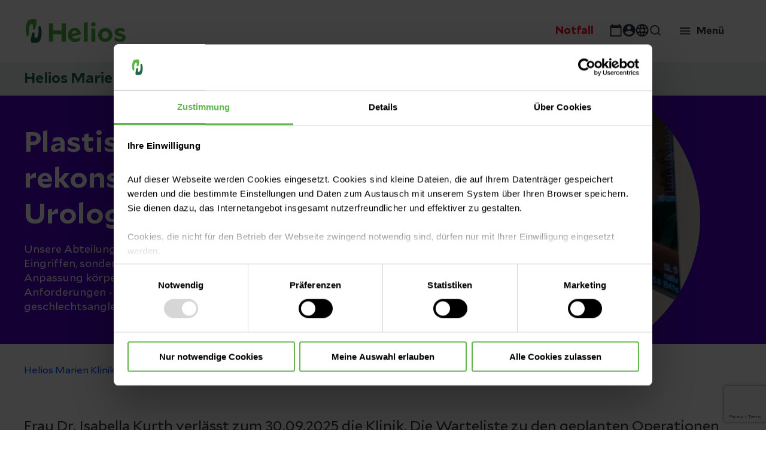

--- FILE ---
content_type: text/html;charset=utf-8
request_url: https://www.helios-gesundheit.de/standorte-angebote/kliniken/duisburg-marien/fachbereiche/plastisch-rekonstruktive-urologie/
body_size: 30988
content:
<!DOCTYPE HTML>
<html lang="de">
<head>
    <meta charset="UTF-8"/>
    <title>Plastisch-Rekonstruktive Urologie | Helios Marien Klinik Duisburg</title>
    
    <meta name="description" content="Empathisch und auf Augenhöhe begleiten wir unter anderem Patient:innen bei ihrem Wunsch nach einer Geschlechtsumwandlung."/>
    <meta name="template" content="page-clinic-subjectarea"/>
    <meta name="viewport" content="width=device-width, initial-scale=1"/>
    

    
    
<script defer="defer" type="text/javascript" src="/.rum/@adobe/helix-rum-js@%5E2/dist/rum-standalone.js"></script>
<link rel="canonical" href="https://www.helios-gesundheit.de/standorte-angebote/kliniken/duisburg-marien/fachbereiche/plastisch-rekonstruktive-urologie/"/>


    

    
    
<link rel="stylesheet" href="/etc.clientlibs/uwsrelaunch/clientlibs/clientlib-base.lc-864a1646bd7836c78242ef555634b503-lc.min.css" type="text/css">






<script>
    var match = window.location.href.match("(.*\/).html");
    if (match) {
        window.history.pushState('', '', match[1]);
    }
</script>
<!-- Favicons -->
<link rel="apple-touch-icon-precomposed" sizes="57x57" href="/etc.clientlibs/uwsrelaunch/clientlibs/clientlib-site/resources/images/favicons/apple-touch-icon-57x57.png"/>
<link rel="apple-touch-icon-precomposed" sizes="114x114" href="/etc.clientlibs/uwsrelaunch/clientlibs/clientlib-site/resources/images/favicons/apple-touch-icon-114x114.png"/>
<link rel="apple-touch-icon-precomposed" sizes="72x72" href="/etc.clientlibs/uwsrelaunch/clientlibs/clientlib-site/resources/images/favicons/apple-touch-icon-72x72.png"/>
<link rel="apple-touch-icon-precomposed" sizes="144x144" href="/etc.clientlibs/uwsrelaunch/clientlibs/clientlib-site/resources/images/favicons/apple-touch-icon-144x144.png"/>
<link rel="apple-touch-icon-precomposed" sizes="120x120" href="/etc.clientlibs/uwsrelaunch/clientlibs/clientlib-site/resources/images/favicons/apple-touch-icon-120x120.png"/>
<link rel="apple-touch-icon-precomposed" sizes="152x152" href="/etc.clientlibs/uwsrelaunch/clientlibs/clientlib-site/resources/images/favicons/apple-touch-icon-152x152.png"/>
<link rel="icon" type="image/png" href="/etc.clientlibs/uwsrelaunch/clientlibs/clientlib-site/resources/images/favicons/favicon-32x32.png" sizes="32x32"/>
<link rel="icon" type="image/png" href="/etc.clientlibs/uwsrelaunch/clientlibs/clientlib-site/resources/images/favicons/favicon-16x16.png" sizes="16x16"/>
<meta name="application-name" content=""/>
<meta name="msapplication-TileColor" content="#FFFFFF"/>
<meta name="msapplication-TileImage" content="/etc.clientlibs/uwsrelaunch/clientlibs/clientlib-site/resources/images/favicons/mstile-144x144.png"/>
<meta http-equiv="X-UA-Compatible" content="IE=edge"/>

    <meta property="og:title" content="Plastisch-Rekonstruktive Urologie"/>
    <meta property="og:url" content="https://www.helios-gesundheit.de/standorte-angebote/kliniken/duisburg-marien/fachbereiche/plastisch-rekonstruktive-urologie/"/>
    <meta property="og:image"/>
    <meta property="og:type" content="website"/>
    <meta property="og:description" content="Empathisch und auf Augenhöhe begleiten wir unter anderem Patient:innen bei ihrem Wunsch nach einer Geschlechtsumwandlung."/>
    <meta property="og:locale" content="_de"/>

<script type='text/javascript' async src='https://platform-api.sharethis.com/js/sharethis.js#property=63b2d6a6caf2ee001a714bd6&product=inline-share-buttons'></script>


    <script type="application/ld+json">
        {
  "address" : {
    "addressCountry" : "DE",
    "streetAddress" : "Grunewaldstraße 96",
    "@type" : "PostalAddress",
    "postalCode" : "47053",
    "addressLocality" : "Duisburg"
  },
  "@type" : [ "https://schema.org/Organization", "https://schema.org/Physician", "https://schema.org/MedicalOrganization", "https://schema.org/MedicalClinic", "https://schema.org/PhysiciansOffice" ],
  "name" : "Plastisch-rekonstruktive Urologie",
  "telephone" : "+49 203  546 36611",
  "employee" : [ {
    "additionalType" : [ "https://schema.org/IndividualPhysician", "https://schema.org/Physician", "https://schema.org/PhysiciansOffice" ],
    "name" : "Dr. med. Isabella Kurth",
    "description" : "Sektionsleitung der plastisch-rekonstruktiven Urologie",
    "url" : "https://www.helios-gesundheit.de/standorte-angebote/kliniken/duisburg-marien/person/kurth-isabella/",
    "@type" : "Person"
  } ],
  "parentOrganization" : {
    "name" : "Helios Marien Klinik Duisburg",
    "url" : "https://www.helios-gesundheit.de/standorte-angebote/kliniken/duisburg-marien/",
    "address" : {
      "addressCountry" : "DE",
      "streetAddress" : "Grunewaldstraße 96",
      "@type" : "PostalAddress",
      "postalCode" : "47053",
      "addressLocality" : "Duisburg"
    },
    "@type" : "Hospital"
  },
  "@context" : "https://schema.org",
  "url" : "https://www.helios-gesundheit.de/standorte-angebote/kliniken/duisburg-marien/fachbereiche/plastisch-rekonstruktive-urologie/"
}
    </script>


<meta name="format-detection" content="telephone=no"/>
    
    
    

    

    


        <script type="text/javascript" src="//assets.adobedtm.com/3a87c23b542c/d3656b90c830/launch-c41a54112cba.min.js" async></script>


    
    <script src="/etc.clientlibs/uwsrelaunch/clientlibs/clientlib-dependencies.lc-d41d8cd98f00b204e9800998ecf8427e-lc.min.js" data-cookieconsent="ignore"></script>


    
    <link rel="stylesheet" href="/etc.clientlibs/uwsrelaunch/clientlibs/clientlib-dependencies.lc-d41d8cd98f00b204e9800998ecf8427e-lc.min.css" type="text/css">
<link rel="stylesheet" href="/etc.clientlibs/uwsrelaunch/clientlibs/clientlib-site.lc-44072f1534d585d6733de92495dff797-lc.min.css" type="text/css">


    
    
    <script async src="/etc.clientlibs/core/wcm/components/commons/datalayer/v2/clientlibs/core.wcm.components.commons.datalayer.v2.lc-1e0136bad0acfb78be509234578e44f9-lc.min.js"></script>


    

    
    
</head>


<body class="department page basicpage page-color-scheme-- adobeTargetHidden" id="page-189f805f01" data-cmp-link-accessibility-enabled data-cmp-link-accessibility-text="wird in einer neuen Registerkarte geöffnet" data-cmp-data-layer-enabled>
<script>
    window.adobeDataLayer = window.adobeDataLayer || [];
    adobeDataLayer.push({
        page: JSON.parse("{\x22page\u002D189f805f01\x22:{\x22xdm:tags\x22:[],\x22repo:path\x22:null,\x22xdm:language\x22:\x22de\x22,\x22@type\x22:\x22core\/wcm\/components\/page\/v3\/page\x22,\x22dc:title\x22:\x22Plastisch\u002DRekonstruktive Urologie\x22,\x22repo:modifyDate\x22:\x222025\u002D07\u002D31T13:30:02Z\x22,\x22xdm:template\x22:\x22\/conf\/uwsrelaunch\/settings\/wcm\/templates\/page\u002Dclinic\u002Dsubjectarea\x22}}"),
        event:'cmp:show',
        eventInfo: {
            path: 'page.page\u002D189f805f01'
        }
    });
</script>



    




    
<div class="root container responsivegrid">

    
    <div id="page-clinic-subjectarea-root" class="cmp-container">
        


<div class="aem-Grid aem-Grid--12 aem-Grid--default--12 ">
    
    <header class="experiencefragment aem-GridColumn aem-GridColumn--default--12">
<div id="experiencefragment-1cf24dbbdc" class="cmp-experiencefragment cmp-experiencefragment--Header">


    
    <div id="container-1e539fcb48" class="cmp-container">
        


<div class="aem-Grid aem-Grid--12 aem-Grid--default--12 ">
    
    <div class="header separator aem-GridColumn aem-GridColumn--default--12"><div data-env="publish" id="header-4a89c1fbc5" class="cmp-header sub">
    <div class="cmp-header__content">
        <div class="cmp-header__item cmp-header__item__left">
            <div class="cmp-header__logo">
                <a href="/" alt="Helios Gesundheit" title="Helios Gesundheit"></a>
            </div>
        </div>
        <div class="cmp-header__item cmp-header__item__right">
            <div class="cmp-header__navigation">
                <nav id="headernavigation-103fe35b0d" class="cmp-header-navigation cmp-header-mainnavigation" itemscope itemtype="http://schema.org/SiteNavigationElement" data-cmp-data-layer="{&#34;headernavigation-103fe35b0d&#34;:{&#34;@type&#34;:&#34;uwsrelaunch/components/headernavigation&#34;,&#34;repo:modifyDate&#34;:&#34;2022-12-20T12:55:48Z&#34;}}" data-navigation-root-title="Mehr von Helios Deutschland">
	<div class="cmp-navigation__content">
		<div class="cmp-navigation__body">
			
    
    
    <div class="cmp-navigation__group">
        
            <ul class="cmp-navigation__items cmp-navigation__navbar">
                
    <li class="cmp-navigation__item cmp-navigation__item--level-0 cmp-navigation__item--active" data-cmp-data-layer="{&#34;headernavigation-103fe35b0d-item-108a576d35&#34;:{&#34;@type&#34;:&#34;uwsrelaunch/components/headernavigation/item&#34;,&#34;repo:modifyDate&#34;:&#34;2022-06-28T19:12:20Z&#34;,&#34;dc:title&#34;:&#34;Standorte und Angebote&#34;,&#34;xdm:linkURL&#34;:&#34;/standorte-angebote/&#34;}}">
        
        
        
    <a aria-current="page" data-cmp-clickable class="cmp-navigation__item-link hasChildren" href="/standorte-angebote/">
        
            
            Standorte und Angebote
        
        
    </a>

        
    
    
    <div class="cmp-navigation__group cmp-navigation__flyout">
        
        <div class="cmp-navigation__flyout__content">
            <div class="cmp-navigation__flyout__head">
                <a href="#" class="cmp-navigation__flyout__closer">Schließen</a>
            </div>
            <div class="cmp-navigation__flyout__body noTeaser">
                <div class="cmp-navigation__flyout__nav">
                    
                    <ul class="cmp-navigation__items cmp-navigation__flyout__links cmp-navigation__flyout__links--navigation  noTeaser" data-flyout="0">
                        
    <li class="cmp-navigation__item cmp-navigation__item--level-1 cmp-navigation__item--active" data-cmp-data-layer="{&#34;headernavigation-103fe35b0d-item-7ac078e393&#34;:{&#34;@type&#34;:&#34;uwsrelaunch/components/headernavigation/item&#34;,&#34;repo:modifyDate&#34;:&#34;2022-06-28T19:12:20Z&#34;,&#34;dc:title&#34;:&#34;Kliniken&#34;,&#34;xdm:linkURL&#34;:&#34;/standorte-angebote/kliniken/&#34;}}">
        
        
        
    <a aria-current="page" data-cmp-clickable class="cmp-navigation__item-link " href="/standorte-angebote/kliniken/">
        
            
                <div class="cmp-navigation__item__wrapper">
                    <div class="cmp-navigation__item__icon">
                        <img src="/content/dam/heliosgesundheit/de/de/webdaten-assets/allgemeiner-datenpool/piktogramme-icons/iconset/HEL-Piktogramm-Klinik.svg" alt="Kliniken"/>
                    </div>
                    <div class="cmp-navigation__item__title">Kliniken</div>
                    <div class="cmp-navigation__item__description">Die stationäre Versorgung ist unsere wichtigste Aufgabe: Mit unseren Akutkliniken bieten wir flächendeckend in ganz Deutschland das gesamte medizinische Leistungsspektrum an. Hier finden Sie alle unsere Klinikstandorte für die stationäre Versorgung.</div>
                </div>
            
            
        
        
    </a>

        
    </li>

                    
                        
    <li class="cmp-navigation__item cmp-navigation__item--level-1" data-cmp-data-layer="{&#34;headernavigation-103fe35b0d-item-7a3e3f4624&#34;:{&#34;@type&#34;:&#34;uwsrelaunch/components/headernavigation/item&#34;,&#34;repo:modifyDate&#34;:&#34;2023-11-17T17:31:23Z&#34;,&#34;dc:title&#34;:&#34;Helios Ambulant&#34;,&#34;xdm:linkURL&#34;:&#34;/standorte-angebote/ambulant/&#34;}}">
        
        
        
    <a data-cmp-clickable class="cmp-navigation__item-link " href="/standorte-angebote/ambulant/">
        
            
                <div class="cmp-navigation__item__wrapper">
                    <div class="cmp-navigation__item__icon">
                        <img src="/content/dam/heliosgesundheit/de/de/webdaten-assets/allgemeiner-datenpool/piktogramme-icons/iconset/HEL-Piktogramm-Ambulante-Versorgung.svg" alt="Helios Ambulant"/>
                    </div>
                    <div class="cmp-navigation__item__title">Helios Ambulant</div>
                    <div class="cmp-navigation__item__description">Sie suchen wohnortnahe Haus- oder Fachärzt:innen oder möchten schnell einen Termin in einer Arztpraxis? Bei Helios bieten wir Ihnen in über 220 Arztpraxen in Deutschland moderne Medizin und den Zugang zu unserem großen Netzwerk.</div>
                </div>
            
            
        
        
    </a>

        
    </li>

                    
                        
    <li class="cmp-navigation__item cmp-navigation__item--level-1" data-cmp-data-layer="{&#34;headernavigation-103fe35b0d-item-f170c52678&#34;:{&#34;@type&#34;:&#34;uwsrelaunch/components/headernavigation/item&#34;,&#34;repo:modifyDate&#34;:&#34;2023-02-02T20:14:08Z&#34;,&#34;dc:title&#34;:&#34;Prevention Center&#34;,&#34;xdm:linkURL&#34;:&#34;/standorte-angebote/praevention/&#34;}}">
        
        
        
    <a data-cmp-clickable class="cmp-navigation__item-link " href="/standorte-angebote/praevention/">
        
            
                <div class="cmp-navigation__item__wrapper">
                    <div class="cmp-navigation__item__icon">
                        <img src="/content/dam/heliosgesundheit/de/de/webdaten-assets/allgemeiner-datenpool/piktogramme-icons/iconset/HEL-Piktogramm-Alarm.svg" alt="Prevention Center"/>
                    </div>
                    <div class="cmp-navigation__item__title">Prevention Center</div>
                    <div class="cmp-navigation__item__description">Ein Check-up im Helios Prevention Center liefert ein genaues Bild über Ihren Gesundheitszustand. Unsere Teilnehmenden profitieren von geringen Wartezeiten, kurzen Wegen und einer ganzheitlichen Lebensstilberatung.</div>
                </div>
            
            
        
        
    </a>

        
    </li>

                    
                        
    <li class="cmp-navigation__item cmp-navigation__item--level-1" data-cmp-data-layer="{&#34;headernavigation-103fe35b0d-item-d5079f4c80&#34;:{&#34;@type&#34;:&#34;uwsrelaunch/components/headernavigation/item&#34;,&#34;repo:modifyDate&#34;:&#34;2023-09-19T08:44:00Z&#34;,&#34;dc:title&#34;:&#34;Privatkliniken&#34;,&#34;xdm:linkURL&#34;:&#34;/standorte-angebote/privatkliniken/&#34;}}">
        
        
        
    <a data-cmp-clickable class="cmp-navigation__item-link " href="/standorte-angebote/privatkliniken/">
        
            
                <div class="cmp-navigation__item__wrapper">
                    <div class="cmp-navigation__item__icon">
                        <img src="/content/dam/heliosgesundheit/de/de/webdaten-assets/allgemeiner-datenpool/piktogramme-icons/iconset/HEL-Piktogramm-Bett.svg" alt="Privatkliniken"/>
                    </div>
                    <div class="cmp-navigation__item__title">Privatkliniken</div>
                    <div class="cmp-navigation__item__description">Die Helios Privatkliniken GmbH ist eine hundertprozentige Tochtergesellschaft von Helios. Unser Konzept: Wir vereinen die medizinische Kompetenz von Helios mit exklusivem Service &amp; Komfort in hotelähnlichem Ambiente – in vielen eigenständigen Betriebsstätten bundesweit.</div>
                </div>
            
            
        
        
    </a>

        
    </li>

                    
                        
    <li class="cmp-navigation__item cmp-navigation__item--level-1" data-cmp-data-layer="{&#34;headernavigation-103fe35b0d-item-43167dd5af&#34;:{&#34;@type&#34;:&#34;uwsrelaunch/components/headernavigation/item&#34;,&#34;repo:modifyDate&#34;:&#34;2023-10-04T13:30:08Z&#34;,&#34;dc:title&#34;:&#34;Für Firmenkunden&#34;,&#34;xdm:linkURL&#34;:&#34;/standorte-angebote/firmenkunden/&#34;}}">
        
        
        
    <a data-cmp-clickable class="cmp-navigation__item-link " href="/standorte-angebote/firmenkunden/">
        
            
                <div class="cmp-navigation__item__wrapper">
                    <div class="cmp-navigation__item__icon">
                        <img src="/content/dam/heliosgesundheit/de/de/webdaten-assets/allgemeiner-datenpool/piktogramme-icons/iconset/HEL-Piktogramm-Arbeitsplatz.svg" alt="Für Firmenkunden"/>
                    </div>
                    <div class="cmp-navigation__item__title">Für Firmenkunden</div>
                    <div class="cmp-navigation__item__description">Als Gesundheitsdienstleister sind wir auch für Ihr Unternehmen da! Ob in der Arbeitsmedizin, Prävention oder Beratung - wir unterstützen Sie dabei, dass auch Ihr Unternehmen gesund bleibt. 

Informieren Sie sich hier über unsere Angebote speziell für Firmen. </div>
                </div>
            
            
        
        
    </a>

        
    </li>

                    </ul>
                </div>
                
            </div>
        </div>
    </div>

    </li>

            
                
    <li class="cmp-navigation__item cmp-navigation__item--level-0" data-cmp-data-layer="{&#34;headernavigation-103fe35b0d-item-84b644af71&#34;:{&#34;@type&#34;:&#34;uwsrelaunch/components/headernavigation/item&#34;,&#34;repo:modifyDate&#34;:&#34;2022-11-27T11:16:00Z&#34;,&#34;dc:title&#34;:&#34;Gesundheitsmagazin&#34;,&#34;xdm:linkURL&#34;:&#34;/magazin/&#34;}}">
        
        
        
    <a data-cmp-clickable class="cmp-navigation__item-link " href="/magazin/">
        
            
            Gesundheitsmagazin
        
        
    </a>

        
    
    
    <div class="cmp-navigation__group cmp-navigation__flyout">
        
        <div class="cmp-navigation__flyout__content">
            <div class="cmp-navigation__flyout__head">
                <a href="#" class="cmp-navigation__flyout__closer">Schließen</a>
            </div>
            <div class="cmp-navigation__flyout__body noTeaser">
                <div class="cmp-navigation__flyout__nav">
                    
                    <ul class="cmp-navigation__items cmp-navigation__flyout__links cmp-navigation__flyout__links--navigation  noTeaser" data-flyout="0">
                        
    <li class="cmp-navigation__item cmp-navigation__item--level-1" data-cmp-data-layer="{&#34;headernavigation-103fe35b0d-item-fdfe782a99&#34;:{&#34;@type&#34;:&#34;uwsrelaunch/components/headernavigation/item&#34;,&#34;repo:modifyDate&#34;:&#34;2022-11-27T11:16:00Z&#34;,&#34;dc:title&#34;:&#34;Gesund leben&#34;,&#34;xdm:linkURL&#34;:&#34;/magazin/gesund-leben/&#34;}}">
        
        
        
    <a data-cmp-clickable class="cmp-navigation__item-link " href="/magazin/gesund-leben/">
        
            
                <div class="cmp-navigation__item__wrapper">
                    <div class="cmp-navigation__item__icon">
                        
                    </div>
                    <div class="cmp-navigation__item__title">Gesund leben</div>
                    <div class="cmp-navigation__item__description"></div>
                </div>
            
            
        
        
    </a>

        
    </li>

                    
                        
    <li class="cmp-navigation__item cmp-navigation__item--level-1" data-cmp-data-layer="{&#34;headernavigation-103fe35b0d-item-d4c1dd6945&#34;:{&#34;@type&#34;:&#34;uwsrelaunch/components/headernavigation/item&#34;,&#34;repo:modifyDate&#34;:&#34;2022-11-27T11:16:00Z&#34;,&#34;dc:title&#34;:&#34;Krankheiten verstehen&#34;,&#34;xdm:linkURL&#34;:&#34;/magazin/krankheiten-verstehen/&#34;}}">
        
        
        
    <a data-cmp-clickable class="cmp-navigation__item-link " href="/magazin/krankheiten-verstehen/">
        
            
                <div class="cmp-navigation__item__wrapper">
                    <div class="cmp-navigation__item__icon">
                        
                    </div>
                    <div class="cmp-navigation__item__title">Krankheiten verstehen</div>
                    <div class="cmp-navigation__item__description"></div>
                </div>
            
            
        
        
    </a>

        
    </li>

                    
                        
    <li class="cmp-navigation__item cmp-navigation__item--level-1" data-cmp-data-layer="{&#34;headernavigation-103fe35b0d-item-d954067ada&#34;:{&#34;@type&#34;:&#34;uwsrelaunch/components/headernavigation/item&#34;,&#34;repo:modifyDate&#34;:&#34;2022-11-27T11:16:01Z&#34;,&#34;dc:title&#34;:&#34;Besondere Medizin&#34;,&#34;xdm:linkURL&#34;:&#34;/magazin/besondere-medizin/&#34;}}">
        
        
        
    <a data-cmp-clickable class="cmp-navigation__item-link " href="/magazin/besondere-medizin/">
        
            
                <div class="cmp-navigation__item__wrapper">
                    <div class="cmp-navigation__item__icon">
                        
                    </div>
                    <div class="cmp-navigation__item__title">Besondere Medizin</div>
                    <div class="cmp-navigation__item__description"></div>
                </div>
            
            
        
        
    </a>

        
    </li>

                    </ul>
                </div>
                
            </div>
        </div>
    </div>

    </li>

            
                
    <li class="cmp-navigation__item cmp-navigation__item--level-0" data-cmp-data-layer="{&#34;headernavigation-103fe35b0d-item-6585b90576&#34;:{&#34;@type&#34;:&#34;uwsrelaunch/components/headernavigation/item&#34;,&#34;repo:modifyDate&#34;:&#34;2022-06-28T19:12:35Z&#34;,&#34;dc:title&#34;:&#34;Unternehmen&#34;,&#34;xdm:linkURL&#34;:&#34;/unternehmen/&#34;}}">
        
        
        
    <a data-cmp-clickable class="cmp-navigation__item-link hasChildren" href="/unternehmen/">
        
            
            Unternehmen
        
        
    </a>

        
    
    
    <div class="cmp-navigation__group cmp-navigation__flyout">
        
        <div class="cmp-navigation__flyout__content">
            <div class="cmp-navigation__flyout__head">
                <a href="#" class="cmp-navigation__flyout__closer">Schließen</a>
            </div>
            <div class="cmp-navigation__flyout__body noTeaser">
                <div class="cmp-navigation__flyout__nav">
                    
                    <ul class="cmp-navigation__items cmp-navigation__flyout__links cmp-navigation__flyout__links--navigation  noTeaser" data-flyout="0">
                        
    <li class="cmp-navigation__item cmp-navigation__item--level-1" data-cmp-data-layer="{&#34;headernavigation-103fe35b0d-item-4daa3d924c&#34;:{&#34;@type&#34;:&#34;uwsrelaunch/components/headernavigation/item&#34;,&#34;repo:modifyDate&#34;:&#34;2023-08-10T13:59:23Z&#34;,&#34;dc:title&#34;:&#34;Über Helios&#34;,&#34;xdm:linkURL&#34;:&#34;/unternehmen/ueber-helios/&#34;}}">
        
        
        
    <a data-cmp-clickable class="cmp-navigation__item-link " href="/unternehmen/ueber-helios/">
        
            
                <div class="cmp-navigation__item__wrapper">
                    <div class="cmp-navigation__item__icon">
                        <img src="/content/dam/heliosgesundheit/de/de/webdaten-assets/allgemeiner-datenpool/piktogramme-icons/iconset/HEL-Piktogramm-Haus.svg" alt="Über Helios"/>
                    </div>
                    <div class="cmp-navigation__item__title">Über Helios</div>
                    <div class="cmp-navigation__item__description">Lernen Sie die Organisations- und Managementstruktur bei Helios kennen und erfahren Sie mehr über unsere Geschäftsbereiche und Angebote. </div>
                </div>
            
            
        
        
    </a>

        
    </li>

                    
                        
    <li class="cmp-navigation__item cmp-navigation__item--level-1" data-cmp-data-layer="{&#34;headernavigation-103fe35b0d-item-f890bcb8b7&#34;:{&#34;@type&#34;:&#34;uwsrelaunch/components/headernavigation/item&#34;,&#34;repo:modifyDate&#34;:&#34;2022-12-20T22:38:42Z&#34;,&#34;dc:title&#34;:&#34;Presse und Aktuelles&#34;,&#34;xdm:linkURL&#34;:&#34;/unternehmen/presse/&#34;}}">
        
        
        
    <a data-cmp-clickable class="cmp-navigation__item-link " href="/unternehmen/presse/">
        
            
                <div class="cmp-navigation__item__wrapper">
                    <div class="cmp-navigation__item__icon">
                        <img src="/content/dam/heliosgesundheit/de/de/webdaten-assets/allgemeiner-datenpool/piktogramme-icons/iconset/HEL-Piktogramm-Dokumentsuche.svg" alt="Presse und Aktuelles"/>
                    </div>
                    <div class="cmp-navigation__item__title">Presse und Aktuelles</div>
                    <div class="cmp-navigation__item__description">Die beste medizinische Versorgung und Beratung anzubieten, bedeutet niemals stillzustehen. Im Pressebereich bleiben Sie auf dem Laufenden zu aktuellen Themen und neuen Angeboten.</div>
                </div>
            
            
        
        
    </a>

        
    </li>

                    
                        
    <li class="cmp-navigation__item cmp-navigation__item--level-1" data-cmp-data-layer="{&#34;headernavigation-103fe35b0d-item-daef7af5b3&#34;:{&#34;@type&#34;:&#34;uwsrelaunch/components/headernavigation/item&#34;,&#34;repo:modifyDate&#34;:&#34;2022-12-20T22:38:42Z&#34;,&#34;dc:title&#34;:&#34;Qualität bei Helios&#34;,&#34;xdm:linkURL&#34;:&#34;/unternehmen/qualitaet/&#34;}}">
        
        
        
    <a data-cmp-clickable class="cmp-navigation__item-link " href="/unternehmen/qualitaet/">
        
            
                <div class="cmp-navigation__item__wrapper">
                    <div class="cmp-navigation__item__icon">
                        <img src="/content/dam/heliosgesundheit/de/de/webdaten-assets/allgemeiner-datenpool/piktogramme-icons/iconset/HEL-Piktogramm-Checkliste.svg" alt="Qualität bei Helios"/>
                    </div>
                    <div class="cmp-navigation__item__title">Qualität bei Helios</div>
                    <div class="cmp-navigation__item__description">Sicher im Krankenhaus bei bester Qualität? Wir sagen mit gutem Gefühl „JA“. Überzeugen Sie sich von unserer Qualität in der Medizin, der Hygiene und der Patientensicherheit.</div>
                </div>
            
            
        
        
    </a>

        
    </li>

                    
                        
    <li class="cmp-navigation__item cmp-navigation__item--level-1" data-cmp-data-layer="{&#34;headernavigation-103fe35b0d-item-57510c438b&#34;:{&#34;@type&#34;:&#34;uwsrelaunch/components/headernavigation/item&#34;,&#34;repo:modifyDate&#34;:&#34;2023-08-16T11:01:44Z&#34;,&#34;dc:title&#34;:&#34;Nachhaltigkeit&#34;,&#34;xdm:linkURL&#34;:&#34;/unternehmen/nachhaltigkeit/&#34;}}">
        
        
        
    <a data-cmp-clickable class="cmp-navigation__item-link " href="/unternehmen/nachhaltigkeit/">
        
            
                <div class="cmp-navigation__item__wrapper">
                    <div class="cmp-navigation__item__icon">
                        <img src="/content/dam/heliosgesundheit/de/de/webdaten-assets/allgemeiner-datenpool/piktogramme-icons/iconset/HEL-Piktogramm-Benefits.svg" alt="Nachhaltigkeit"/>
                    </div>
                    <div class="cmp-navigation__item__title">Nachhaltigkeit</div>
                    <div class="cmp-navigation__item__description">Was unternimmt Helios für die Nachhaltigkeit und wie hat Helios sich in seinen vier Fokusbereichen der Nachhaltigkeit – Patient:innen, Mitarbeiter:innen, Umwelt und Compliance – in den letzten Jahren entwickelt? Erfahren Sie mehr. </div>
                </div>
            
            
        
        
    </a>

        
    </li>

                    
                        
    <li class="cmp-navigation__item cmp-navigation__item--level-1" data-cmp-data-layer="{&#34;headernavigation-103fe35b0d-item-cd09ba1e0c&#34;:{&#34;@type&#34;:&#34;uwsrelaunch/components/headernavigation/item&#34;,&#34;repo:modifyDate&#34;:&#34;2023-11-27T17:39:20Z&#34;,&#34;dc:title&#34;:&#34;Für Lieferanten und Einkauf&#34;,&#34;xdm:linkURL&#34;:&#34;/unternehmen/einkauf/&#34;}}">
        
        
        
    <a data-cmp-clickable class="cmp-navigation__item-link " href="/unternehmen/einkauf/">
        
            
                <div class="cmp-navigation__item__wrapper">
                    <div class="cmp-navigation__item__icon">
                        <img src="/content/dam/heliosgesundheit/de/de/webdaten-assets/allgemeiner-datenpool/piktogramme-icons/iconset/HEL-Piktogramm-Einkaufswagen-schieben.svg" alt="Für Lieferanten und Einkauf"/>
                    </div>
                    <div class="cmp-navigation__item__title">Für Lieferanten und Einkauf</div>
                    <div class="cmp-navigation__item__description">Sie finden hier allgemeine Informationen zum Einkauf von Helios, sowie die grundlegenden, verbindlichen Regeln für eine Zusammenarbeit mit Helios.</div>
                </div>
            
            
        
        
    </a>

        
    </li>

                    </ul>
                </div>
                
            </div>
        </div>
    </div>

    </li>

            
                
    <li class="cmp-navigation__item cmp-navigation__item--level-0" data-cmp-data-layer="{&#34;headernavigation-103fe35b0d-item-e397ab16fc&#34;:{&#34;@type&#34;:&#34;uwsrelaunch/components/headernavigation/item&#34;,&#34;repo:modifyDate&#34;:&#34;2022-11-27T11:16:27Z&#34;,&#34;dc:title&#34;:&#34;Karriere&#34;,&#34;xdm:linkURL&#34;:&#34;/karriere/&#34;}}">
        
        
        
    <a data-cmp-clickable class="cmp-navigation__item-link " href="/karriere/">
        
            
            Karriere
        
        
    </a>

        
    
    
    <div class="cmp-navigation__group cmp-navigation__flyout">
        
        <div class="cmp-navigation__flyout__content">
            <div class="cmp-navigation__flyout__head">
                <a href="#" class="cmp-navigation__flyout__closer">Schließen</a>
            </div>
            <div class="cmp-navigation__flyout__body noTeaser">
                <div class="cmp-navigation__flyout__nav">
                    
                    <ul class="cmp-navigation__items cmp-navigation__flyout__links cmp-navigation__flyout__links--navigation  noTeaser" data-flyout="0">
                        
    <li class="cmp-navigation__item cmp-navigation__item--level-1" data-cmp-data-layer="{&#34;headernavigation-103fe35b0d-item-0c3c3aaa20&#34;:{&#34;@type&#34;:&#34;uwsrelaunch/components/headernavigation/item&#34;,&#34;repo:modifyDate&#34;:&#34;2022-11-27T11:16:27Z&#34;,&#34;dc:title&#34;:&#34;Berufe&#34;,&#34;xdm:linkURL&#34;:&#34;/karriere/berufe/&#34;}}">
        
        
        
    <a data-cmp-clickable class="cmp-navigation__item-link " href="/karriere/berufe/">
        
            
                <div class="cmp-navigation__item__wrapper">
                    <div class="cmp-navigation__item__icon">
                        
                    </div>
                    <div class="cmp-navigation__item__title">Berufe</div>
                    <div class="cmp-navigation__item__description">Helios bietet für jede und jeden den maßgeschneiderten Weg, um die persönlichen Stärken und das eigene Wissen auszubauen. Wir meistern im Team auch schwierige Aufgaben und arbeiten als Expertinnen und Experten unseres Faches auf Augenhöhe miteinander. Entdecke unser breites Berufsspektrum und werde Teil des Helios Teams. </div>
                </div>
            
            
        
        
    </a>

        
    </li>

                    
                        
    <li class="cmp-navigation__item cmp-navigation__item--level-1" data-cmp-data-layer="{&#34;headernavigation-103fe35b0d-item-4703fc3b86&#34;:{&#34;@type&#34;:&#34;uwsrelaunch/components/headernavigation/item&#34;,&#34;repo:modifyDate&#34;:&#34;2022-11-27T11:16:31Z&#34;,&#34;dc:title&#34;:&#34;Einstiege&#34;,&#34;xdm:linkURL&#34;:&#34;/karriere/einstiege/&#34;}}">
        
        
        
    <a data-cmp-clickable class="cmp-navigation__item-link " href="/karriere/einstiege/">
        
            
                <div class="cmp-navigation__item__wrapper">
                    <div class="cmp-navigation__item__icon">
                        <img src="/content/dam/heliosgesundheit/de/de/webdaten-assets/allgemeiner-datenpool/piktogramme-icons/iconset/HEL-Piktogramm-Treppe.svg" alt="Einstiege"/>
                    </div>
                    <div class="cmp-navigation__item__title">Einstiege</div>
                    <div class="cmp-navigation__item__description"></div>
                </div>
            
            
        
        
    </a>

        
    </li>

                    
                        
    <li class="cmp-navigation__item cmp-navigation__item--level-1" data-cmp-data-layer="{&#34;headernavigation-103fe35b0d-item-b299044573&#34;:{&#34;@type&#34;:&#34;uwsrelaunch/components/headernavigation/item&#34;,&#34;repo:modifyDate&#34;:&#34;2022-11-27T11:16:33Z&#34;,&#34;dc:title&#34;:&#34;Standorte&#34;,&#34;xdm:linkURL&#34;:&#34;/karriere/standorte/&#34;}}">
        
        
        
    <a data-cmp-clickable class="cmp-navigation__item-link " href="/karriere/standorte/">
        
            
                <div class="cmp-navigation__item__wrapper">
                    <div class="cmp-navigation__item__icon">
                        
                    </div>
                    <div class="cmp-navigation__item__title">Standorte</div>
                    <div class="cmp-navigation__item__description"></div>
                </div>
            
            
        
        
    </a>

        
    </li>

                    
                        
    <li class="cmp-navigation__item cmp-navigation__item--level-1" data-cmp-data-layer="{&#34;headernavigation-103fe35b0d-item-eafbd0c7b8&#34;:{&#34;@type&#34;:&#34;uwsrelaunch/components/headernavigation/item&#34;,&#34;repo:modifyDate&#34;:&#34;2022-11-27T11:23:46Z&#34;,&#34;dc:title&#34;:&#34;Helios als Arbeitgeber&#34;,&#34;xdm:linkURL&#34;:&#34;/karriere/helios-als-arbeitgeber/&#34;}}">
        
        
        
    <a data-cmp-clickable class="cmp-navigation__item-link " href="/karriere/helios-als-arbeitgeber/">
        
            
                <div class="cmp-navigation__item__wrapper">
                    <div class="cmp-navigation__item__icon">
                        
                    </div>
                    <div class="cmp-navigation__item__title">Helios als Arbeitgeber</div>
                    <div class="cmp-navigation__item__description"></div>
                </div>
            
            
        
        
    </a>

        
    </li>

                    </ul>
                </div>
                
            </div>
        </div>
    </div>

    </li>

            </ul>
        
        
    </div>

		</div>
	</div>
</nav>

    


            </div>
            <div class="cmp-header__mobilenavigation"></div>
            <div class="cmp-header__separator"></div>
            <div class="cmp-header__firstaction">
                <div class="button lightbox-button cmp-button--type-navlink cmp-button--type-navlink--red">
                    <a id="lightbox-button-664807dbbd" class="cmp-button" href="#" data-cmp-clickable data-cmp-data-layer="{&#34;lightbox-button-664807dbbd&#34;:{&#34;@type&#34;:&#34;uwsrelaunch/components/lightbox-button&#34;,&#34;repo:modifyDate&#34;:&#34;2022-10-19T15:27:27Z&#34;,&#34;dc:title&#34;:&#34;Notfall&#34;}}">
    <div class="cmp-button__content ">
        <span class="cmp-button__icon cmp-button__icon__icon-no "></span>
        <span class="cmp-button__text">Notfall</span>
    </div>
</a>

    <div class="cmp-lightbox__overlay cmp-lightbox__overlay--size-medium">
        <div class="cmp-lightbox__overlay__content">
            <div class="cmp-lightbox__overlay__head">
                <a class="cmp-lightbox__overlay__closer" href="#">Schließen</a>
            </div>
            <div class="cmp-lightbox__overlay__body">
                <div class="xfpage page basicpage">


    
    <div id="container-2b46137366" class="cmp-container">
        


<div class="aem-Grid aem-Grid--12 aem-Grid--default--12 ">
    
    <div class="teaser-meta teaser cmp-teaser-meta--type-default aem-GridColumn aem-GridColumn--default--12"><div id="teaser-meta-cfd40cc54c" class="cmp-teaser-meta" data-cmp-data-layer="{&#34;teaser-meta-cfd40cc54c&#34;:{&#34;@type&#34;:&#34;uwsrelaunch/components/teaser-meta&#34;,&#34;repo:modifyDate&#34;:&#34;2024-05-23T14:47:01Z&#34;,&#34;dc:title&#34;:&#34;Mehr Informationen in unserer Themenwelt \&#34;Notfall\&#34;&#34;,&#34;dc:description&#34;:&#34;&lt;p>Hier finden Sie alle nötigen Informationen, die Sie brauchen um einen Herzinfakt oder Schlaganfall richtig zu erkennen und im Notfall richtig zu reagieren.&lt;/p>\r\n&#34;}}">
    <div class="cmp-teaser-meta__content">
        <div class="cmp-teaser-meta__title">Informationen im Notfall</div>
        
        <div class="cmp-teaser-meta__info"><h4>Notrufnummer 112</h4>
<p>In einem akuten, lebensbedrohlichen Notfall wählen Sie bitte umgehend die Notrufnummer des Feuerwehr- und Rettungsdienstes: 112.</p>
<p> </p>
<p>[EMERGENCY_INFO]</p>
<p> </p>
<h4>Kassenärztlicher Bereitschaftsdienst<br />
</h4>
<p><a href="tel:116117" rel="nofollow">116 117</a><br />
</p>
<p>Bundesweit unter dieser einheitlichen Rufnummer rund um die Uhr (24/7) erreichbar. Mehr Informationen finden Sie unter: <a href="http://www.116117.de" target="_blank" rel="noopener noreferrer nofollow">www.116117.de</a></p>
</div>
        
        
        <div class="cmp-teaser-meta__emergency_text"><h3>Helios Marien Klinik Duisburg</h3>
<p>Zentrale Notaufnahme: <b style="	font-size: 16.0px;
">0203 546 36501</b></p>
<h3> </h3>
<h3>Giftnotruf der Charité</h3>
<p>030 19240</p>
<ul></ul>
</div>
    </div>
    <div class="cmp-teaser-meta__teaser">
        
    <div class="cmp-teaser__image"><div data-cmp-is="image" data-cmp-lazy data-cmp-lazythreshold="0" data-cmp-src="https://s7g10.scene7.com/is/image/heliosgesundheit/HEL-B2-notfallzentrum-rettungsstelle-01?qlt=85&amp;wid=%7B.width%7D&amp;ts=1744620474042&amp;dpr=off" data-cmp-widths="600,800,1024,1200,1600" data-cmp-dmimage data-asset="/content/dam/heliosgesundheit/de/de/webdaten-assets/allgemeiner-datenpool/fotos/rettungsstelle/HEL-B2-notfallzentrum-rettungsstelle-01.jpg" data-title="Untersuchung in der Rettungsstelle" id="content-cfd40cc54c" data-cmp-data-layer="{&#34;content-cfd40cc54c&#34;:{&#34;@type&#34;:&#34;uwsrelaunch/components/image/content&#34;,&#34;repo:modifyDate&#34;:&#34;2024-05-23T14:47:01Z&#34;,&#34;dc:title&#34;:&#34;Untersuchung in der Rettungsstelle&#34;,&#34;image&#34;:{&#34;repo:id&#34;:&#34;e7cf1a45-589b-4fc4-9c89-9390f010505d&#34;,&#34;repo:modifyDate&#34;:&#34;2025-04-14T08:47:54Z&#34;,&#34;@type&#34;:&#34;image/jpeg&#34;,&#34;repo:path&#34;:&#34;/content/dam/heliosgesundheit/de/de/webdaten-assets/allgemeiner-datenpool/fotos/rettungsstelle/HEL-B2-notfallzentrum-rettungsstelle-01.jpg&#34;,&#34;xdm:tags&#34;:[&#34;helios:Bilder/rettungsstelle&#34;,&#34; helios:Bilder/notfall&#34;,&#34; helios:gesundheitsmagazin/notfallmedizin&#34;,&#34; helios:Bilder/notfallzentrum&#34;,&#34; helios:Bilder/schockraum&#34;,&#34; helios:Bilder/untersuchung&#34;,&#34; helios:koerper/behandlung&#34;,&#34; helios:zielgruppe/patienten-kunden/patienten-in-behandlung&#34;,&#34; properties:orientation/landscape&#34;],&#34;xdm:smartTags&#34;:{&#34;padding&#34;:0.835,&#34;x-ray&#34;:0.829,&#34;laying&#34;:0.796,&#34;stretcher&#34;:0.861,&#34;simulation&#34;:0.838,&#34;medical equipment&#34;:0.836,&#34;therapy&#34;:0.831,&#34;commercial photography&#34;:0.866,&#34;scan&#34;:0.819,&#34;helios:koerper/behandlung/minimalinvasivenop-technik&#34;:0.8422613143920898,&#34;ward&#34;:0.876,&#34;cavity&#34;:0.788,&#34;pediatric&#34;:0.938,&#34;sleep&#34;:0.791,&#34;person&#34;:1.0,&#34;patient&#34;:0.988,&#34;client&#34;:0.878,&#34;drip&#34;:0.821,&#34;man&#34;:1.0,&#34;operating theatre&#34;:0.934,&#34;injury&#34;:0.806,&#34;stethoscope&#34;:0.885,&#34;surgery&#34;:0.884,&#34;lying down&#34;:0.785}}}}" class="cmp-image" itemscope itemtype="http://schema.org/ImageObject">
	
		<noscript data-cmp-hook-image="noscript">
			
			<img src="https://s7g10.scene7.com/is/image/heliosgesundheit/HEL-B2-notfallzentrum-rettungsstelle-01?qlt=85&ts=1744620474042&dpr=off" class="cmp-image__image" itemprop="contentUrl" data-cmp-hook-image="image" alt="Fachkraft untersucht konzentriert Patient:in im Schockraum" title="Untersuchung in der Rettungsstelle"/>
			
		</noscript>
	
	
    <div class="cmp-image__meta">
        <div class="cmp-image__meta__description" itemprop="caption">Mehr Informationen in unserer Themenwelt &#34;Notfall&#34;</div>
        
    </div>

</div>

    


</div>

        <div class="cmp-teaser__content">
            
    <h3 class="cmp-teaser__title">
        Mehr Informationen in unserer Themenwelt &#34;Notfall&#34;
    </h3>

            
    <div class="cmp-teaser__description"><p>Hier finden Sie alle nötigen Informationen, die Sie brauchen um einen Herzinfakt oder Schlaganfall richtig zu erkennen und im Notfall richtig zu reagieren.</p>
</div>

            
    <div class="cmp-teaser__action-container">
        
    
    
        
            <a class="cmp-teaser__action-link" id="teaser-meta-cfd40cc54c-cta-650701ce28" data-cmp-data-layer="{&#34;teaser-meta-cfd40cc54c-cta-650701ce28&#34;:{&#34;@type&#34;:&#34;uwsrelaunch/components/teaser-meta/cta&#34;,&#34;dc:title&#34;:&#34;Jetzt entdecken&#34;,&#34;xdm:linkURL&#34;:&#34;/magazin/besondere-medizin/notfallmedizin/&#34;}}" data-link="/content/uwsrelaunch/de/de/magazin/besondere-medizin/notfallmedizin.html" data-cmp-clickable href="/magazin/besondere-medizin/notfallmedizin/">Jetzt entdecken</a>
        
        
        
    
    
    

    </div>

        </div>
    </div>
</div>

    

</div>

    
</div>

    </div>

    
</div>

            </div>
        </div>
    </div>

                </div>
            </div>
            <div class="cmp-header__toolbar">
                <div class="cmp-header__actions">
                    <div class="button lightbox-button cmp-button--type-icon" data-type="appointment">
                        <a id="lightbox-button-613f2c7d80" class="cmp-button" href="#" data-cmp-clickable data-cmp-data-layer="{&#34;lightbox-button-613f2c7d80&#34;:{&#34;@type&#34;:&#34;uwsrelaunch/components/lightbox-button&#34;,&#34;repo:modifyDate&#34;:&#34;2022-10-19T15:27:59Z&#34;}}">
    <div class="cmp-button__content ">
        <span class="cmp-button__icon cmp-button__icon__icon-nav-cal notext"></span>
        <span class="cmp-button__text">Button</span>
    </div>
</a>

    <div class="cmp-lightbox__overlay cmp-lightbox__overlay--size-medium">
        <div class="cmp-lightbox__overlay__content">
            <div class="cmp-lightbox__overlay__head">
                <a class="cmp-lightbox__overlay__closer" href="#">Schließen</a>
            </div>
            <div class="cmp-lightbox__overlay__body">
                <div class="xfpage page basicpage">


    
    <div id="container-e1a2df29f5" class="cmp-container">
        


<div class="aem-Grid aem-Grid--12 aem-Grid--default--12 ">
    
    <div class="teaser-meta teaser cmp-teaser-meta--type-search aem-GridColumn aem-GridColumn--default--12"><div id="teaser-meta-25c1f3df2c" class="cmp-teaser-meta" data-cmp-data-layer="{&#34;teaser-meta-25c1f3df2c&#34;:{&#34;@type&#34;:&#34;uwsrelaunch/components/teaser-meta&#34;,&#34;repo:modifyDate&#34;:&#34;2024-12-18T19:12:37Z&#34;,&#34;dc:title&#34;:&#34;Alles rund um Ihre Gesundheit&#34;,&#34;dc:description&#34;:&#34;&lt;p>Umfassende Informationen zu Krankheitsbildern, Gesundheitstipps und vieles mehr finden Sie in unserem Online-Magazin.&amp;nbsp;&lt;/p>\r\n&#34;}}">
    <div class="cmp-teaser-meta__content">
        <div class="cmp-teaser-meta__title">Finden Sie schnell den Termin, den Sie suchen</div>
        
        
        <div class="cmp-teaser-meta__description"><p>Sie benötigen einen Termin in einer unserer stationären Kliniken oder ambulanten Einrichtungen? Buchen Sie Ihren Termin direkt online.</p>
</div>
        <div class="cmp-teaser-meta__search">
    <div class="cmp-teaser-meta__search__title">Terminsuche</div>
    <div class="cmp-teaser-meta__search__form">
        
        
        <div class="cmp-teaser-meta__search__form__item">
            <div id="content-26898d06c4" class="cmp-departments">
	<div class="cmp-departments__wrapper">
		
    <div class="options">
        <fieldset class="cmp-form-options nomargin cmp-form-options--drop-down " data-form-id="departments" data-default="Fachbereich wählen">
            
            <select class="cmp-form-options__field cmp-form-options__field--drop-down" name="departments">
                <option value="0">Fachbereich wählen</option>
                <option value="alterstraumatologisches-zentrum" data-link="/standorte-angebote/kliniken/duisburg-johannes/leistungen/zentren/alterstraumatologisches-zentrum/" data-link-appointment-facility-ppid="433" data-link-appointment-uuid="e52bcfd3-7596-4f81-890d-87286ec76ef6" data-link-appointment-oid="31" data-link-appointment-template="page-clinic-detail" data-link-appointment-cf-name="helios-marien-klinik-duisburg">Alterstraumatologisches Zentrum</option>
<option value="ambulantes-nierenzentrum" data-link="/standorte-angebote/kliniken/duisburg-marien/fachbereiche/nierenzentrum/" data-link-appointment-facility-ppid="433" data-link-appointment-uuid="1e8201d7-2099-4716-a3e6-f1f89f7fbb87" data-link-appointment-oid="21" data-link-appointment-template="page-clinic-detail" data-link-appointment-cf-name="helios-marien-klinik-duisburg">Ambulantes Nierenzentrum</option>
<option value="anaesthesie-intensivmedizin-schmerztherapie" data-link="/standorte-angebote/kliniken/duisburg-marien/fachbereiche/anaesthesie/" data-link-appointment-facility-ppid="433" data-link-appointment-uuid="ac4a2f13-e8d7-4e0f-8d92-357703725888" data-link-appointment-oid="6" data-link-appointment-template="page-clinic-detail" data-link-appointment-cf-name="helios-marien-klinik-duisburg">Anästhesie, operative Intensivmedizin u. Schmerztherapie</option>
<option value="geriatrie-und-innere-medizin-(marien)" data-link="/standorte-angebote/kliniken/duisburg-marien/fachbereiche/geriatrie/" data-link-appointment-facility-ppid="433" data-link-appointment-uuid="e52bcfd3-7596-4f81-890d-87286ec76ef6" data-link-appointment-oid="31" data-link-appointment-template="page-clinic-detail" data-link-appointment-cf-name="helios-marien-klinik-duisburg">Geriatrie und Innere Medizin</option>
<option value="innere-medizin--nephro--und-diabetologie-(marien)" data-link="/standorte-angebote/kliniken/duisburg-marien/fachbereiche/innere-medizin-nephrologie-diabetologie/" data-link-appointment-facility-ppid="433" data-link-appointment-uuid="1e8201d7-2099-4716-a3e6-f1f89f7fbb87" data-link-appointment-oid="21" data-link-appointment-template="page-clinic-detail" data-link-appointment-cf-name="helios-marien-klinik-duisburg">Innere Medizin, Nephro- und Diabetologie</option>
<option value="kardiologie-(marien)" data-link="/standorte-angebote/kliniken/duisburg-marien/fachbereiche/kardiologie/" data-link-appointment-facility-ppid="433" data-link-appointment-uuid="f9e0d041-789c-4618-8b8e-223bd294207f" data-link-appointment-oid="8" data-link-appointment-template="page-clinic-detail" data-link-appointment-cf-name="helios-marien-klinik-duisburg">Kardiologie </option>
<option value="orthopaedie-unfallchirurgie" data-link="/standorte-angebote/kliniken/duisburg-marien/fachbereiche/orthopaedie-unfallchirurgie/" data-link-appointment-facility-ppid="433" data-link-appointment-uuid="28fd2edc-dd8e-45cb-8a19-1f01fbc63593" data-link-appointment-oid="52" data-link-appointment-template="page-clinic-detail" data-link-appointment-cf-name="helios-marien-klinik-duisburg">Orthopädie und Unfallchirurgie</option>
<option value="plastisch-rekonstruktive-urologie" data-link="/standorte-angebote/kliniken/duisburg-marien/fachbereiche/plastisch-rekonstruktive-urologie/" data-link-appointment-facility-ppid="433" data-link-appointment-uuid="07175f54-f092-4278-ab59-0601abc2d792" data-link-appointment-oid="20" data-link-appointment-template="page-clinic-detail" data-link-appointment-cf-name="helios-marien-klinik-duisburg">Plastisch-rekonstruktive Urologie</option>
<option value="psychiatrie--psychotherapie-und-gerontopsychiatrie" data-link="/standorte-angebote/kliniken/duisburg-marien/fachbereiche/psychiatrie/" data-link-appointment-facility-ppid="433" data-link-appointment-uuid="67c70740-1f64-42b6-bf55-30227c2ce91f" data-link-appointment-oid="38" data-link-appointment-template="page-clinic-detail" data-link-appointment-cf-name="helios-marien-klinik-duisburg">Psychiatrie, Psychotherapie und Gerontopsychiatrie</option>
<option value="psychosomatik-und-psychotherapie" data-link="/standorte-angebote/kliniken/duisburg-marien/fachbereiche/psychosomatik/" data-link-appointment-facility-ppid="433" data-link-appointment-uuid="fa2a9ee4-7dc5-4c6d-b92b-f4e356aa36c8" data-link-appointment-oid="63" data-link-appointment-template="page-clinic-detail" data-link-appointment-cf-name="helios-marien-klinik-duisburg">Psychosomatik und Psychotherapie</option>
<option value="radiologie" data-link="/standorte-angebote/kliniken/duisburg-marien/fachbereiche/radiologie/" data-link-appointment-facility-ppid="433" data-link-appointment-uuid="38c6daff-e906-462b-acab-cd55160f3388" data-link-appointment-oid="35" data-link-appointment-template="page-clinic-detail" data-link-appointment-cf-name="helios-marien-klinik-duisburg">Radiologie</option>
<option value="urologie-(marien)" data-link="/standorte-angebote/kliniken/duisburg-marien/fachbereiche/urologie/" data-link-appointment-facility-ppid="433" data-link-appointment-uuid="07175f54-f092-4278-ab59-0601abc2d792" data-link-appointment-oid="20" data-link-appointment-template="page-clinic-detail" data-link-appointment-cf-name="helios-marien-klinik-duisburg">Urologie </option>
<option value="zentrale-notaufnahme" data-link="/standorte-angebote/kliniken/duisburg-marien/fachbereiche/zentrale-notaufnahme/" data-link-appointment-facility-ppid="433" data-link-appointment-uuid="4f8e5ae1-dad9-471b-8ab6-04828418d76b" data-link-appointment-oid="48" data-link-appointment-template="page-clinic-detail" data-link-appointment-cf-name="helios-marien-klinik-duisburg">Zentrale Notaufnahme </option>

            </select>
        </fieldset>
    </div>

	</div>
</div>

    



        </div>
        <div class="cmp-teaser-meta__search__form__item cmp-teaser-meta__search__form__item__buttons">
            <div class="button cmp-form-button--type-reduced hide">
                <a href="#" class="cmp-form-button" data-id="appointment" target="_blank">Termin finden</a>
            </div>
            <div class="button cmp-form-button--type-reduced cmp-form-button--style-invert noborder hide">
                <a href="#" class="cmp-form-button" data-id="videoappointment" target="_blank">Videosprechstunde</a>
            </div>
            <div class="button cmp-form-button--type-reduced cmp-form-button--style-invert noborder hide">
                <a href="#" class="cmp-form-button" data-id="department">Zum Fachbereich</a>
            </div>
        </div>
    </div>
</div>
        <div class="cmp-teaser-meta__emergency_text"><h3>Helios Marien Klinik Duisburg</h3>
<p>Zentrale Notaufnahme: <b style="	font-size: 16.0px;
">0203 546 36501</b></p>
<h3> </h3>
<h3>Giftnotruf der Charité</h3>
<p>030 19240</p>
<ul></ul>
</div>
    </div>
    <div class="cmp-teaser-meta__teaser">
        
    <div class="cmp-teaser__image"><div data-cmp-is="image" data-cmp-lazy data-cmp-lazythreshold="0" data-cmp-src="https://s7g10.scene7.com/is/image/heliosgesundheit/AdobeStock_245067019?qlt=85&amp;wid=%7B.width%7D&amp;ts=1744620075844&amp;dpr=off" data-cmp-widths="600,800,1024,1200,1600" data-cmp-dmimage data-asset="/content/dam/heliosgesundheit/de/de/webdaten-assets/allgemeiner-datenpool/stock-bilder/2022/AdobeStock_245067019.jpeg" data-title="Baby&amp;#39;s visit to the doctor" id="content-25c1f3df2c" data-cmp-data-layer="{&#34;content-25c1f3df2c&#34;:{&#34;@type&#34;:&#34;uwsrelaunch/components/image/content&#34;,&#34;repo:modifyDate&#34;:&#34;2024-12-18T19:12:37Z&#34;,&#34;dc:title&#34;:&#34;Baby&amp;#39;s visit to the doctor&#34;,&#34;image&#34;:{&#34;repo:id&#34;:&#34;ccf168ef-20ee-4b4a-aa0f-68f1cf132590&#34;,&#34;repo:modifyDate&#34;:&#34;2025-04-14T08:41:15Z&#34;,&#34;@type&#34;:&#34;image/jpeg&#34;,&#34;repo:path&#34;:&#34;/content/dam/heliosgesundheit/de/de/webdaten-assets/allgemeiner-datenpool/stock-bilder/2022/AdobeStock_245067019.jpeg&#34;,&#34;xdm:tags&#34;:[&#34;helios:fachbereiche/kinder-und-jugendmedizin&#34;,&#34; helios:fachbereiche/paediatrie&#34;,&#34; helios:Bilder/kind&#34;,&#34; properties:orientation/landscape&#34;,&#34; helios:Bilder/baby&#34;,&#34; helios:Bilder/untersuchung&#34;],&#34;xdm:smartTags&#34;:{&#34;social group&#34;:1.0,&#34;woman&#34;:0.999,&#34;lifestyle photography&#34;:0.824,&#34;person&#34;:1.0,&#34;patient&#34;:0.831,&#34;helios:koerper/behandlung/minimalinvasivenop-technik&#34;:0.9939018487930298,&#34;stethoscope&#34;:0.875,&#34;pediatric&#34;:0.969}}}}" class="cmp-image" itemscope itemtype="http://schema.org/ImageObject">
	
		<noscript data-cmp-hook-image="noscript">
			
			<img src="https://s7g10.scene7.com/is/image/heliosgesundheit/AdobeStock_245067019?qlt=85&ts=1744620075844&dpr=off" class="cmp-image__image" itemprop="contentUrl" data-cmp-hook-image="image" alt="Baby&amp;#39;s visit to the doctor" title="Baby&amp;#39;s visit to the doctor"/>
			
		</noscript>
	
	
    <div class="cmp-image__meta">
        <div class="cmp-image__meta__description" itemprop="caption">Alles rund um Ihre Gesundheit</div>
        
    </div>

</div>

    


</div>

        <div class="cmp-teaser__content">
            
    <h3 class="cmp-teaser__title">
        Alles rund um Ihre Gesundheit
    </h3>

            
    <div class="cmp-teaser__description"><p>Umfassende Informationen zu Krankheitsbildern, Gesundheitstipps und vieles mehr finden Sie in unserem Online-Magazin. </p>
</div>

            
    <div class="cmp-teaser__action-container">
        
    
    
        
            <a class="cmp-teaser__action-link" id="teaser-meta-25c1f3df2c-cta-86eedfd1f2" data-cmp-data-layer="{&#34;teaser-meta-25c1f3df2c-cta-86eedfd1f2&#34;:{&#34;@type&#34;:&#34;uwsrelaunch/components/teaser-meta/cta&#34;,&#34;dc:title&#34;:&#34;Jetzt entdecken&#34;,&#34;xdm:linkURL&#34;:&#34;/magazin/&#34;}}" data-link="/content/uwsrelaunch/de/de/magazin.html" data-cmp-clickable href="/magazin/">Jetzt entdecken</a>
        
        
        
    
    
    

    </div>

        </div>
    </div>
</div>

    

</div>

    
</div>

    </div>

    
</div>

            </div>
        </div>
    </div>

                    </div>
                    
                    <div class="button lightbox-button cmp-button--type-icon" data-type="login">
                        <a id="lightbox-button-332bde8242" class="cmp-button" href="#" data-cmp-clickable data-cmp-data-layer="{&#34;lightbox-button-332bde8242&#34;:{&#34;@type&#34;:&#34;uwsrelaunch/components/lightbox-button&#34;,&#34;repo:modifyDate&#34;:&#34;2022-10-19T15:28:17Z&#34;}}">
    <div class="cmp-button__content ">
        <span class="cmp-button__icon cmp-button__icon__icon-nav-user notext"></span>
        <span class="cmp-button__text">Button</span>
    </div>
</a>

    <div class="cmp-lightbox__overlay cmp-lightbox__overlay--size-medium">
        <div class="cmp-lightbox__overlay__content">
            <div class="cmp-lightbox__overlay__head">
                <a class="cmp-lightbox__overlay__closer" href="#">Schließen</a>
            </div>
            <div class="cmp-lightbox__overlay__body">
                <div class="xfpage page basicpage">


    
    <div id="container-11cae8c644" class="cmp-container">
        


<div class="aem-Grid aem-Grid--12 aem-Grid--default--12 ">
    
    <div class="teaser-login separator aem-GridColumn aem-GridColumn--default--12"><div id="teaser-login-facc54257d" class="cmp-teaser-login">
    <div class="cmp-teaser-login__content">
        <div class="cmp-teaser-login__home">
            <div class="cmp-teaser-login__home__title">Wir haben für jeden den richtigen Login</div>
            <div class="cmp-teaser-login__home__description">Einfacher Zugang zu all unseren Angeboten und Experten: Wählen Sie das passende Portal um sich einzuloggen. </div>
            <div class="cmp-teaser-login__home__actions">
                
    <a class="cmp-teaser-login__home__action cmp-teaser-login__home__action--type-1" data-type="type-1" href="https://patienten.helios-gesundheit.de" target="_blank">
        <div class="cmp-teaser-login__home__action__icon icon"></div>
        <div class="cmp-teaser-login__home__action__title">Für Patienten</div>
        <div class="cmp-teaser-login__home__action__description">Terminbuchung, Befunde und mehr - und das alles online. </div>
    </a>

                
    <a class="cmp-teaser-login__home__action cmp-teaser-login__home__action--type-2" data-type="type-2" href="https://aerzte.helios-gesundheit.de/" target="_blank">
        <div class="cmp-teaser-login__home__action__icon icon"></div>
        <div class="cmp-teaser-login__home__action__title">Für Ärzte</div>
        <div class="cmp-teaser-login__home__action__description">Medizinische Daten Ihrer stationär behandelten Patienten</div>
    </a>

                
    <a class="cmp-teaser-login__home__action cmp-teaser-login__home__action--type-3" data-type="type-3" href="/content/uwsrelaunch/de/de/unternehmen/einkauf" target="_blank">
        <div class="cmp-teaser-login__home__action__icon icon"></div>
        <div class="cmp-teaser-login__home__action__title">Für Lieferanten</div>
        <div class="cmp-teaser-login__home__action__description">Alle Informationen für Dienstleister und Lieferanten. </div>
    </a>

                
    <a class="cmp-teaser-login__home__action cmp-teaser-login__home__action--type-4" data-type="type-4" href="https://www.helios-gesundheit.de/karriere/job-finden/bewerbungsportal/" target="_blank">
        <div class="cmp-teaser-login__home__action__icon icon"></div>
        <div class="cmp-teaser-login__home__action__title">Für Bewerber</div>
        <div class="cmp-teaser-login__home__action__description">Werde Teil eines starken Teams. </div>
    </a>

            </div>
        </div>
        
    </div>
</div>
</div>

    
</div>

    </div>

    
</div>

            </div>
        </div>
    </div>

                    </div>
                    <div class="button lightbox-button cmp-button--type-icon" data-type="languages">
                        <a id="lightbox-button-5f3fc2c178" class="cmp-button" href="#" data-cmp-clickable data-cmp-data-layer="{&#34;lightbox-button-5f3fc2c178&#34;:{&#34;@type&#34;:&#34;uwsrelaunch/components/lightbox-button&#34;,&#34;repo:modifyDate&#34;:&#34;2022-10-19T15:28:34Z&#34;}}">
    <div class="cmp-button__content ">
        <span class="cmp-button__icon cmp-button__icon__icon-nav-global notext"></span>
        <span class="cmp-button__text">Button</span>
    </div>
</a>

    <div class="cmp-lightbox__overlay cmp-lightbox__overlay--size-medium">
        <div class="cmp-lightbox__overlay__content">
            <div class="cmp-lightbox__overlay__head">
                <a class="cmp-lightbox__overlay__closer" href="#">Schließen</a>
            </div>
            <div class="cmp-lightbox__overlay__body">
                <div class="xfpage page basicpage">


    
    <div id="container-2d2159f265" class="cmp-container">
        


<div class="aem-Grid aem-Grid--12 aem-Grid--default--12 ">
    
    <div class="teaser-countryselector languagenavigation aem-GridColumn aem-GridColumn--default--12"><div data-cmp-data-layer="{&#34;languagenavigation-244e04c00e&#34;:{&#34;@type&#34;:&#34;core/wcm/components/languagenavigation/v2/languagenavigation&#34;,&#34;repo:modifyDate&#34;:&#34;2022-10-28T11:41:05Z&#34;}}" id="languagenavigation-244e04c00e" class="cmp-teaser-countryselector">
    <div class="cmp-teaser-countryselector__title">For our international patients</div>
    
    <div class="cmp-teaser-countryselector__countries">
    <ul class="cmp-languagenavigation__group">
        
    <li class="cmp-languagenavigation__item cmp-languagenavigation__item--langcode-de cmp-languagenavigation__item--level-0 cmp-languagenavigation__item--active" data-cmp-data-layer="{&#34;languagenavigation-244e04c00e-item-189f805f01&#34;:{&#34;@type&#34;:&#34;uwsrelaunch/components/teaser-countryselector/item&#34;,&#34;repo:modifyDate&#34;:&#34;2022-12-14T14:11:42Z&#34;,&#34;dc:title&#34;:&#34;Das Gesundheitsnetzwerk Helios Kliniken&#34;,&#34;xdm:linkURL&#34;:&#34;/standorte-angebote/kliniken/duisburg-marien/fachbereiche/plastisch-rekonstruktive-urologie/&#34;}}">
        
    
    <a data-cmp-clickable class="cmp-languagenavigation__item-link flag--de" hreflang="de" lang="de" rel="alternate" href="/standorte-angebote/kliniken/duisburg-marien/fachbereiche/plastisch-rekonstruktive-urologie/"><span>de</span> – Das Gesundheitsnetzwerk Helios Kliniken</a>

        
    </li>

    </ul>
</div>
    <div class="cmp-teaser-countryselector__subtitle">Our international site</div>
    <div class="cmp-teaser-countryselector__subdescription">Medical treatment for our international patients. Find all information about our hospitals and experts in English and Russian. </div>
    <div class="cmp-teaser-countryselector__link">
        <a class="cmp-teaser-countryselector__link-link" href="https://www.helios-international.com/en" rel="nofollow">Go to Helios international</a>
    </div>
</div>

    
</div>

    
</div>

    </div>

    
</div>

            </div>
        </div>
    </div>

                    </div>
                    <div class="button cmp-button--type-icon" data-type="search">
                        <a id="button-a63639265d" class="cmp-button" href="/suche/" data-cmp-data-layer="{&#34;button-a63639265d&#34;:{&#34;@type&#34;:&#34;core/wcm/components/button/v1/button&#34;,&#34;repo:modifyDate&#34;:&#34;2022-10-19T15:31:56Z&#34;,&#34;xdm:linkURL&#34;:&#34;/suche/&#34;}}" data-cmp-clickable>
    <div class="cmp-button__content ">
        <span class="cmp-button__icon cmp-button__icon__icon-nav-search notext"></span>
        
    </div>
</a>
                    </div>
                    <a class="cmp-header__dummylink" data-id="searchlink" href="/standorte-angebote/kliniken/duisburg-marien/suche/">Suchen</a>
                </div>
                <div class="cmp-header__burger">
                    <div class="cmp-header__burger--closed">
                        <span></span> <span>Menü</span>
                    </div>
                    <div class="cmp-header__burger--opened">
                        <span></span> <span>Schließen</span>
                    </div>
                </div>
            </div>
        </div>
    </div>
    <div class="cmp-header__bottom">
        

<nav id="headernavigation-7b8dbdf376" class="cmp-header-navigation cmp-header-subnavigation" itemscope itemtype="http://schema.org/SiteNavigationElement" data-cmp-data-layer="{&#34;headernavigation-7b8dbdf376&#34;:{&#34;@type&#34;:&#34;uwsrelaunch/components/headernavigation&#34;,&#34;repo:modifyDate&#34;:&#34;2023-12-14T19:08:19Z&#34;}}">
    <div class="cmp-navigation__content">
        <div class="cmp-navigation__head">
            <div data-one data-two="0"></div>
            <a href="/standorte-angebote/kliniken/duisburg-marien/">Helios Marien Klinik Duisburg
                
            </a>
        </div>
        <div class="cmp-navigation__right">
            <div class="cmp-navigation__body">
                
    
    
    <div class="cmp-navigation__group">
        
            <ul class="cmp-navigation__items cmp-navigation__navbar">
                
    <li class="cmp-navigation__item cmp-navigation__item--level-3 cmp-navigation__item--active" data-cmp-data-layer="{&#34;headernavigation-7b8dbdf376-item-cfb44601f1&#34;:{&#34;@type&#34;:&#34;uwsrelaunch/components/headersubnavigation/item&#34;,&#34;repo:modifyDate&#34;:&#34;2022-12-14T14:11:07Z&#34;,&#34;dc:title&#34;:&#34;Leistungen finden&#34;,&#34;xdm:linkURL&#34;:&#34;/standorte-angebote/kliniken/duisburg-marien/fachbereiche/&#34;}}">
        
        
        
    <a aria-current="page" data-cmp-clickable class="cmp-navigation__item-link hasChildren" href="/standorte-angebote/kliniken/duisburg-marien/fachbereiche/">
        
        Leistungen finden
    </a>

        
    
    
    <div class="cmp-navigation__group cmp-navigation__flyout">
        
        <div class="cmp-navigation__flyout__content">
            <div class="cmp-navigation__flyout__head">
                <a href="#" class="cmp-navigation__flyout__closer">Schließen</a>
            </div>
            <div class="cmp-navigation__flyout__body noTeaser">
                <div class="cmp-navigation__flyout__nav">
                    
                    <ul class="cmp-navigation__items cmp-navigation__flyout__links cmp-navigation__flyout__links--subnavigation  noTeaser" data-flyout="0">
                        
    <li class="cmp-navigation__item cmp-navigation__item--level-4" data-cmp-data-layer="{&#34;headernavigation-7b8dbdf376-item-97f782761b&#34;:{&#34;@type&#34;:&#34;uwsrelaunch/components/headersubnavigation/item&#34;,&#34;repo:modifyDate&#34;:&#34;2025-02-10T15:22:37Z&#34;,&#34;dc:title&#34;:&#34;Alterstraumatologisches Zentrum&#34;,&#34;xdm:linkURL&#34;:&#34;/standorte-angebote/kliniken/duisburg-marien/fachbereiche/alterstraumatologisches-zentrum/&#34;}}">
        
        
        
    <a data-cmp-clickable class="cmp-navigation__item-link hasChildren" href="/standorte-angebote/kliniken/duisburg-marien/fachbereiche/alterstraumatologisches-zentrum/">
        
        Alterstraumatologisches Zentrum
    </a>

        
    </li>

                    
                        
    <li class="cmp-navigation__item cmp-navigation__item--level-4" data-cmp-data-layer="{&#34;headernavigation-7b8dbdf376-item-8004aafd99&#34;:{&#34;@type&#34;:&#34;uwsrelaunch/components/headersubnavigation/item&#34;,&#34;repo:modifyDate&#34;:&#34;2023-01-11T12:56:34Z&#34;,&#34;dc:title&#34;:&#34;Ambulantes Nierenzentrum&#34;,&#34;xdm:linkURL&#34;:&#34;/standorte-angebote/kliniken/duisburg-marien/fachbereiche/nierenzentrum/&#34;}}">
        
        
        
    <a data-cmp-clickable class="cmp-navigation__item-link " href="/standorte-angebote/kliniken/duisburg-marien/fachbereiche/nierenzentrum/">
        
        Ambulantes Nierenzentrum
    </a>

        
    </li>

                    
                        
    <li class="cmp-navigation__item cmp-navigation__item--level-4" data-cmp-data-layer="{&#34;headernavigation-7b8dbdf376-item-8fb44634c9&#34;:{&#34;@type&#34;:&#34;uwsrelaunch/components/headersubnavigation/item&#34;,&#34;repo:modifyDate&#34;:&#34;2022-12-14T14:11:15Z&#34;,&#34;dc:title&#34;:&#34;Anästhesie&#34;,&#34;xdm:linkURL&#34;:&#34;/standorte-angebote/kliniken/duisburg-marien/fachbereiche/anaesthesie/&#34;}}">
        
        
        
    <a data-cmp-clickable class="cmp-navigation__item-link hasChildren" href="/standorte-angebote/kliniken/duisburg-marien/fachbereiche/anaesthesie/">
        
        Anästhesie
    </a>

        
    </li>

                    
                        
    <li class="cmp-navigation__item cmp-navigation__item--level-4" data-cmp-data-layer="{&#34;headernavigation-7b8dbdf376-item-a4ded53e9d&#34;:{&#34;@type&#34;:&#34;uwsrelaunch/components/headersubnavigation/item&#34;,&#34;repo:modifyDate&#34;:&#34;2024-02-06T11:57:36Z&#34;,&#34;dc:title&#34;:&#34;Arbeitsmedizin und Arbeitssicherheit&#34;,&#34;xdm:linkURL&#34;:&#34;/standorte-angebote/kliniken/duisburg-marien/fachbereiche/arbeitsmedizin-arbeitssicherheit/&#34;}}">
        
        
        
    <a data-cmp-clickable class="cmp-navigation__item-link " href="/standorte-angebote/kliniken/duisburg-marien/fachbereiche/arbeitsmedizin-arbeitssicherheit/">
        
        Arbeitsmedizin und Arbeitssicherheit
    </a>

        
    </li>

                    
                        
    <li class="cmp-navigation__item cmp-navigation__item--level-4" data-cmp-data-layer="{&#34;headernavigation-7b8dbdf376-item-59be9accda&#34;:{&#34;@type&#34;:&#34;uwsrelaunch/components/headersubnavigation/item&#34;,&#34;repo:modifyDate&#34;:&#34;2022-12-14T14:11:08Z&#34;,&#34;dc:title&#34;:&#34;Geriatrie&#34;,&#34;xdm:linkURL&#34;:&#34;/standorte-angebote/kliniken/duisburg-marien/fachbereiche/geriatrie/&#34;}}">
        
        
        
    <a data-cmp-clickable class="cmp-navigation__item-link hasChildren" href="/standorte-angebote/kliniken/duisburg-marien/fachbereiche/geriatrie/">
        
        Geriatrie
    </a>

        
    </li>

                    
                        
    <li class="cmp-navigation__item cmp-navigation__item--level-4" data-cmp-data-layer="{&#34;headernavigation-7b8dbdf376-item-73126f882b&#34;:{&#34;@type&#34;:&#34;uwsrelaunch/components/headersubnavigation/item&#34;,&#34;repo:modifyDate&#34;:&#34;2022-12-14T14:11:11Z&#34;,&#34;dc:title&#34;:&#34;Innere Medizin, Nephrologie und Diabetologie&#34;,&#34;xdm:linkURL&#34;:&#34;/standorte-angebote/kliniken/duisburg-marien/fachbereiche/innere-medizin-nephrologie-diabetologie/&#34;}}">
        
        
        
    <a data-cmp-clickable class="cmp-navigation__item-link hasChildren" href="/standorte-angebote/kliniken/duisburg-marien/fachbereiche/innere-medizin-nephrologie-diabetologie/">
        
        Innere Medizin, Nephrologie und Diabetologie
    </a>

        
    </li>

                    
                        
    <li class="cmp-navigation__item cmp-navigation__item--level-4" data-cmp-data-layer="{&#34;headernavigation-7b8dbdf376-item-1f0c4e4675&#34;:{&#34;@type&#34;:&#34;uwsrelaunch/components/headersubnavigation/item&#34;,&#34;repo:modifyDate&#34;:&#34;2022-12-14T14:11:37Z&#34;,&#34;dc:title&#34;:&#34;Kardiologie&#34;,&#34;xdm:linkURL&#34;:&#34;/standorte-angebote/kliniken/duisburg-marien/fachbereiche/kardiologie/&#34;}}">
        
        
        
    <a data-cmp-clickable class="cmp-navigation__item-link " href="/standorte-angebote/kliniken/duisburg-marien/fachbereiche/kardiologie/">
        
        Kardiologie
    </a>

        
    </li>

                    
                        
    <li class="cmp-navigation__item cmp-navigation__item--level-4" data-cmp-data-layer="{&#34;headernavigation-7b8dbdf376-item-05a908525b&#34;:{&#34;@type&#34;:&#34;uwsrelaunch/components/headersubnavigation/item&#34;,&#34;repo:modifyDate&#34;:&#34;2022-12-20T22:14:13Z&#34;,&#34;dc:title&#34;:&#34;Krankenhaushygiene&#34;,&#34;xdm:linkURL&#34;:&#34;/standorte-angebote/kliniken/duisburg-marien/fachbereiche/krankenhaushygiene/&#34;}}">
        
        
        
    <a data-cmp-clickable class="cmp-navigation__item-link hasChildren" href="/standorte-angebote/kliniken/duisburg-marien/fachbereiche/krankenhaushygiene/">
        
        Krankenhaushygiene
    </a>

        
    </li>

                    
                        
    <li class="cmp-navigation__item cmp-navigation__item--level-4" data-cmp-data-layer="{&#34;headernavigation-7b8dbdf376-item-a7dbe74614&#34;:{&#34;@type&#34;:&#34;uwsrelaunch/components/headersubnavigation/item&#34;,&#34;repo:modifyDate&#34;:&#34;2022-12-14T14:11:34Z&#34;,&#34;dc:title&#34;:&#34;Orthopädie und Unfallchirurgie&#34;,&#34;xdm:linkURL&#34;:&#34;/standorte-angebote/kliniken/duisburg-marien/fachbereiche/orthopaedie-unfallchirurgie/&#34;}}">
        
        
        
    <a data-cmp-clickable class="cmp-navigation__item-link " href="/standorte-angebote/kliniken/duisburg-marien/fachbereiche/orthopaedie-unfallchirurgie/">
        
        Orthopädie und Unfallchirurgie
    </a>

        
    </li>

                    
                        
    <li class="cmp-navigation__item cmp-navigation__item--level-4" data-cmp-data-layer="{&#34;headernavigation-7b8dbdf376-item-98e9f67913&#34;:{&#34;@type&#34;:&#34;uwsrelaunch/components/headersubnavigation/item&#34;,&#34;repo:modifyDate&#34;:&#34;2023-12-10T16:53:36Z&#34;,&#34;dc:title&#34;:&#34;Physiotherapie, Ergotherapie und Logopädie&#34;,&#34;xdm:linkURL&#34;:&#34;/standorte-angebote/kliniken/duisburg-marien/fachbereiche/physiotherapie-duisburg/&#34;}}">
        
        
        
    <a data-cmp-clickable class="cmp-navigation__item-link hasChildren" href="/standorte-angebote/kliniken/duisburg-marien/fachbereiche/physiotherapie-duisburg/">
        
        Physiotherapie, Ergotherapie und Logopädie
    </a>

        
    </li>

                    
                        
    <li class="cmp-navigation__item cmp-navigation__item--level-4 cmp-navigation__item--active" data-cmp-data-layer="{&#34;headernavigation-7b8dbdf376-item-189f805f01&#34;:{&#34;@type&#34;:&#34;uwsrelaunch/components/headersubnavigation/item&#34;,&#34;repo:modifyDate&#34;:&#34;2022-12-14T14:11:42Z&#34;,&#34;dc:title&#34;:&#34;Plastisch-Rekonstruktive Urologie&#34;,&#34;xdm:linkURL&#34;:&#34;/standorte-angebote/kliniken/duisburg-marien/fachbereiche/plastisch-rekonstruktive-urologie/&#34;}}">
        
        
        
    <a aria-current="page" data-cmp-clickable class="cmp-navigation__item-link " href="/standorte-angebote/kliniken/duisburg-marien/fachbereiche/plastisch-rekonstruktive-urologie/">
        
        Plastisch-Rekonstruktive Urologie
    </a>

        
    </li>

                    
                        
    <li class="cmp-navigation__item cmp-navigation__item--level-4" data-cmp-data-layer="{&#34;headernavigation-7b8dbdf376-item-a0793f5935&#34;:{&#34;@type&#34;:&#34;uwsrelaunch/components/headersubnavigation/item&#34;,&#34;repo:modifyDate&#34;:&#34;2022-12-14T14:11:11Z&#34;,&#34;dc:title&#34;:&#34;Psychiatrie&#34;,&#34;xdm:linkURL&#34;:&#34;/standorte-angebote/kliniken/duisburg-marien/fachbereiche/psychiatrie/&#34;}}">
        
        
        
    <a data-cmp-clickable class="cmp-navigation__item-link hasChildren" href="/standorte-angebote/kliniken/duisburg-marien/fachbereiche/psychiatrie/">
        
        Psychiatrie
    </a>

        
    </li>

                    
                        
    <li class="cmp-navigation__item cmp-navigation__item--level-4" data-cmp-data-layer="{&#34;headernavigation-7b8dbdf376-item-503471fb1f&#34;:{&#34;@type&#34;:&#34;uwsrelaunch/components/headersubnavigation/item&#34;,&#34;repo:modifyDate&#34;:&#34;2022-12-14T14:11:09Z&#34;,&#34;dc:title&#34;:&#34;Psychosomatik&#34;,&#34;xdm:linkURL&#34;:&#34;/standorte-angebote/kliniken/duisburg-marien/fachbereiche/psychosomatik/&#34;}}">
        
        
        
    <a data-cmp-clickable class="cmp-navigation__item-link hasChildren" href="/standorte-angebote/kliniken/duisburg-marien/fachbereiche/psychosomatik/">
        
        Psychosomatik
    </a>

        
    </li>

                    
                        
    <li class="cmp-navigation__item cmp-navigation__item--level-4" data-cmp-data-layer="{&#34;headernavigation-7b8dbdf376-item-1749ca3e0e&#34;:{&#34;@type&#34;:&#34;uwsrelaunch/components/headersubnavigation/item&#34;,&#34;repo:modifyDate&#34;:&#34;2022-12-14T14:11:35Z&#34;,&#34;dc:title&#34;:&#34;Radiologie&#34;,&#34;xdm:linkURL&#34;:&#34;/standorte-angebote/kliniken/duisburg-marien/fachbereiche/radiologie/&#34;}}">
        
        
        
    <a data-cmp-clickable class="cmp-navigation__item-link hasChildren" href="/standorte-angebote/kliniken/duisburg-marien/fachbereiche/radiologie/">
        
        Radiologie
    </a>

        
    </li>

                    
                        
    <li class="cmp-navigation__item cmp-navigation__item--level-4" data-cmp-data-layer="{&#34;headernavigation-7b8dbdf376-item-908f4f129b&#34;:{&#34;@type&#34;:&#34;uwsrelaunch/components/headersubnavigation/item&#34;,&#34;repo:modifyDate&#34;:&#34;2022-12-14T14:11:16Z&#34;,&#34;dc:title&#34;:&#34;Urologie&#34;,&#34;xdm:linkURL&#34;:&#34;/standorte-angebote/kliniken/duisburg-marien/fachbereiche/urologie/&#34;}}">
        
        
        
    <a data-cmp-clickable class="cmp-navigation__item-link hasChildren" href="/standorte-angebote/kliniken/duisburg-marien/fachbereiche/urologie/">
        
        Urologie
    </a>

        
    </li>

                    
                        
    <li class="cmp-navigation__item cmp-navigation__item--level-4" data-cmp-data-layer="{&#34;headernavigation-7b8dbdf376-item-d29a882f1d&#34;:{&#34;@type&#34;:&#34;uwsrelaunch/components/headersubnavigation/item&#34;,&#34;repo:modifyDate&#34;:&#34;2022-12-14T14:11:17Z&#34;,&#34;dc:title&#34;:&#34;Zentrale Notaufnahme&#34;,&#34;xdm:linkURL&#34;:&#34;/standorte-angebote/kliniken/duisburg-marien/fachbereiche/zentrale-notaufnahme/&#34;}}">
        
        
        
    <a data-cmp-clickable class="cmp-navigation__item-link hasChildren" href="/standorte-angebote/kliniken/duisburg-marien/fachbereiche/zentrale-notaufnahme/">
        
        Zentrale Notaufnahme
    </a>

        
    </li>

                    </ul>
                </div>
                
            </div>
        </div>
    </div>

    </li>

            
                
    <li class="cmp-navigation__item cmp-navigation__item--level-3" data-cmp-data-layer="{&#34;headernavigation-7b8dbdf376-item-c7e1681aca&#34;:{&#34;@type&#34;:&#34;uwsrelaunch/components/headersubnavigation/item&#34;,&#34;repo:modifyDate&#34;:&#34;2022-11-27T11:14:15Z&#34;,&#34;dc:title&#34;:&#34;Aufenthalt planen&#34;,&#34;xdm:linkURL&#34;:&#34;/standorte-angebote/kliniken/duisburg-marien/aufenthalt/&#34;}}">
        
        
        
    <a data-cmp-clickable class="cmp-navigation__item-link hasChildren" href="/standorte-angebote/kliniken/duisburg-marien/aufenthalt/">
        
        Aufenthalt planen
    </a>

        
    
    
    <div class="cmp-navigation__group cmp-navigation__flyout">
        
        <div class="cmp-navigation__flyout__content">
            <div class="cmp-navigation__flyout__head">
                <a href="#" class="cmp-navigation__flyout__closer">Schließen</a>
            </div>
            <div class="cmp-navigation__flyout__body noTeaser">
                <div class="cmp-navigation__flyout__nav">
                    
                    <ul class="cmp-navigation__items cmp-navigation__flyout__links cmp-navigation__flyout__links--subnavigation group noTeaser" data-flyout="1">
                        
    <li class="cmp-navigation__item cmp-navigation__item--level-4" data-cmp-data-layer="{&#34;headernavigation-7b8dbdf376-item-3c327d8826&#34;:{&#34;@type&#34;:&#34;uwsrelaunch/components/headersubnavigation/item&#34;,&#34;repo:modifyDate&#34;:&#34;2022-11-27T11:14:15Z&#34;,&#34;dc:title&#34;:&#34;Serviceleistungen&#34;,&#34;xdm:linkURL&#34;:&#34;/standorte-angebote/kliniken/duisburg-marien/aufenthalt/services/&#34;}}">
        
        
        
    <a data-cmp-clickable class="cmp-navigation__item-link hasChildren" href="/standorte-angebote/kliniken/duisburg-marien/aufenthalt/services/">
        
        Serviceleistungen
    </a>

        
    
    
    <div class="cmp-navigation__group">
        
            <ul class="cmp-navigation__items ">
                
    <li class="cmp-navigation__item cmp-navigation__item--level-5" data-cmp-data-layer="{&#34;headernavigation-7b8dbdf376-item-2c42563ba5&#34;:{&#34;@type&#34;:&#34;uwsrelaunch/components/headersubnavigation/item&#34;,&#34;repo:modifyDate&#34;:&#34;2022-11-27T11:14:15Z&#34;,&#34;dc:title&#34;:&#34;Cafeteria&#34;,&#34;xdm:linkURL&#34;:&#34;/standorte-angebote/kliniken/duisburg-marien/aufenthalt/services/cafeteria/&#34;}}">
        
        
        
    <a data-cmp-clickable class="cmp-navigation__item-link " href="/standorte-angebote/kliniken/duisburg-marien/aufenthalt/services/cafeteria/">
        
        Cafeteria
    </a>

        
    </li>

            
                
    <li class="cmp-navigation__item cmp-navigation__item--level-5" data-cmp-data-layer="{&#34;headernavigation-7b8dbdf376-item-1902e0b871&#34;:{&#34;@type&#34;:&#34;uwsrelaunch/components/headersubnavigation/item&#34;,&#34;repo:modifyDate&#34;:&#34;2022-11-27T11:14:15Z&#34;,&#34;dc:title&#34;:&#34;Freies W-Lan&#34;,&#34;xdm:linkURL&#34;:&#34;/standorte-angebote/kliniken/duisburg-marien/aufenthalt/services/freies-w-lan/&#34;}}">
        
        
        
    <a data-cmp-clickable class="cmp-navigation__item-link " href="/standorte-angebote/kliniken/duisburg-marien/aufenthalt/services/freies-w-lan/">
        
        Freies W-Lan
    </a>

        
    </li>

            </ul>
        
        
    </div>

    </li>

                    
                        
    <li class="cmp-navigation__item cmp-navigation__item--level-4" data-cmp-data-layer="{&#34;headernavigation-7b8dbdf376-item-a476544ef9&#34;:{&#34;@type&#34;:&#34;uwsrelaunch/components/headersubnavigation/item&#34;,&#34;repo:modifyDate&#34;:&#34;2022-11-27T11:14:15Z&#34;,&#34;dc:title&#34;:&#34;Unterstützung vor Ort&#34;,&#34;xdm:linkURL&#34;:&#34;/standorte-angebote/kliniken/duisburg-marien/aufenthalt/vor-ort/&#34;}}">
        
        
        
    <a data-cmp-clickable class="cmp-navigation__item-link hasChildren" href="/standorte-angebote/kliniken/duisburg-marien/aufenthalt/vor-ort/">
        
        Unterstützung vor Ort
    </a>

        
    
    
    <div class="cmp-navigation__group">
        
            <ul class="cmp-navigation__items ">
                
    <li class="cmp-navigation__item cmp-navigation__item--level-5" data-cmp-data-layer="{&#34;headernavigation-7b8dbdf376-item-76a952f555&#34;:{&#34;@type&#34;:&#34;uwsrelaunch/components/headersubnavigation/item&#34;,&#34;repo:modifyDate&#34;:&#34;2022-11-27T11:14:15Z&#34;,&#34;dc:title&#34;:&#34;Entlassmanagement&#34;,&#34;xdm:linkURL&#34;:&#34;/standorte-angebote/kliniken/duisburg-marien/aufenthalt/vor-ort/entlassmanagement/&#34;}}">
        
        
        
    <a data-cmp-clickable class="cmp-navigation__item-link " href="/standorte-angebote/kliniken/duisburg-marien/aufenthalt/vor-ort/entlassmanagement/">
        
        Entlassmanagement
    </a>

        
    </li>

            
                
    <li class="cmp-navigation__item cmp-navigation__item--level-5" data-cmp-data-layer="{&#34;headernavigation-7b8dbdf376-item-1e48d10512&#34;:{&#34;@type&#34;:&#34;uwsrelaunch/components/headersubnavigation/item&#34;,&#34;repo:modifyDate&#34;:&#34;2022-11-27T11:14:15Z&#34;,&#34;dc:title&#34;:&#34;Seelsorge &amp; Sterbebegleitung&#34;,&#34;xdm:linkURL&#34;:&#34;/standorte-angebote/kliniken/duisburg-marien/aufenthalt/vor-ort/seelsorge-sterbebegleitung/&#34;}}">
        
        
        
    <a data-cmp-clickable class="cmp-navigation__item-link " href="/standorte-angebote/kliniken/duisburg-marien/aufenthalt/vor-ort/seelsorge-sterbebegleitung/">
        
        Seelsorge &amp; Sterbebegleitung
    </a>

        
    </li>

            
                
    <li class="cmp-navigation__item cmp-navigation__item--level-5" data-cmp-data-layer="{&#34;headernavigation-7b8dbdf376-item-5f7d135a14&#34;:{&#34;@type&#34;:&#34;uwsrelaunch/components/headersubnavigation/item&#34;,&#34;repo:modifyDate&#34;:&#34;2022-11-27T11:14:15Z&#34;,&#34;dc:title&#34;:&#34;Sozialdienst&#34;,&#34;xdm:linkURL&#34;:&#34;/standorte-angebote/kliniken/duisburg-marien/aufenthalt/vor-ort/sozialdienst/&#34;}}">
        
        
        
    <a data-cmp-clickable class="cmp-navigation__item-link " href="/standorte-angebote/kliniken/duisburg-marien/aufenthalt/vor-ort/sozialdienst/">
        
        Sozialdienst
    </a>

        
    </li>

            
                
    <li class="cmp-navigation__item cmp-navigation__item--level-5" data-cmp-data-layer="{&#34;headernavigation-7b8dbdf376-item-ea60898600&#34;:{&#34;@type&#34;:&#34;uwsrelaunch/components/headersubnavigation/item&#34;,&#34;repo:modifyDate&#34;:&#34;2023-01-20T07:17:25Z&#34;,&#34;dc:title&#34;:&#34;Familiale Pflege&#34;,&#34;xdm:linkURL&#34;:&#34;/standorte-angebote/kliniken/duisburg-marien/aufenthalt/vor-ort/familiale-pflege/&#34;}}">
        
        
        
    <a data-cmp-clickable class="cmp-navigation__item-link " href="/standorte-angebote/kliniken/duisburg-marien/aufenthalt/vor-ort/familiale-pflege/">
        
        Familiale Pflege
    </a>

        
    </li>

            
                
    <li class="cmp-navigation__item cmp-navigation__item--level-5" data-cmp-data-layer="{&#34;headernavigation-7b8dbdf376-item-7997306f13&#34;:{&#34;@type&#34;:&#34;uwsrelaunch/components/headersubnavigation/item&#34;,&#34;repo:modifyDate&#34;:&#34;2023-02-10T11:50:58Z&#34;,&#34;dc:title&#34;:&#34;Zufriedenheitsmanagement&#34;,&#34;xdm:linkURL&#34;:&#34;/standorte-angebote/kliniken/duisburg-marien/aufenthalt/vor-ort/zufriedenheitsmanagement/&#34;}}">
        
        
        
    <a data-cmp-clickable class="cmp-navigation__item-link " href="/standorte-angebote/kliniken/duisburg-marien/aufenthalt/vor-ort/zufriedenheitsmanagement/">
        
        Zufriedenheitsmanagement
    </a>

        
    </li>

            </ul>
        
        
    </div>

    </li>

                    
                        
    <li class="cmp-navigation__item cmp-navigation__item--level-4" data-cmp-data-layer="{&#34;headernavigation-7b8dbdf376-item-7be3ead7f6&#34;:{&#34;@type&#34;:&#34;uwsrelaunch/components/headersubnavigation/item&#34;,&#34;repo:modifyDate&#34;:&#34;2022-11-27T11:14:16Z&#34;,&#34;dc:title&#34;:&#34;Komfortleistungen&#34;,&#34;xdm:linkURL&#34;:&#34;/standorte-angebote/kliniken/duisburg-marien/aufenthalt/komfortbereich/&#34;}}">
        
        
        
    <a data-cmp-clickable class="cmp-navigation__item-link hasChildren" href="/standorte-angebote/kliniken/duisburg-marien/aufenthalt/komfortbereich/">
        
        Komfortleistungen
    </a>

        
    
    
    <div class="cmp-navigation__group">
        
            <ul class="cmp-navigation__items ">
                
    <li class="cmp-navigation__item cmp-navigation__item--level-5" data-cmp-data-layer="{&#34;headernavigation-7b8dbdf376-item-e8393024fd&#34;:{&#34;@type&#34;:&#34;uwsrelaunch/components/headersubnavigation/item&#34;,&#34;repo:modifyDate&#34;:&#34;2022-11-27T11:14:16Z&#34;,&#34;dc:title&#34;:&#34;Ihre Zimmerwahl&#34;,&#34;xdm:linkURL&#34;:&#34;/standorte-angebote/kliniken/duisburg-marien/aufenthalt/komfortbereich/zimmerwahl/&#34;}}">
        
        
        
    <a data-cmp-clickable class="cmp-navigation__item-link " href="/standorte-angebote/kliniken/duisburg-marien/aufenthalt/komfortbereich/zimmerwahl/">
        
        Ihre Zimmerwahl
    </a>

        
    </li>

            
                
    <li class="cmp-navigation__item cmp-navigation__item--level-5" data-cmp-data-layer="{&#34;headernavigation-7b8dbdf376-item-4f5f56850a&#34;:{&#34;@type&#34;:&#34;uwsrelaunch/components/headersubnavigation/item&#34;,&#34;repo:modifyDate&#34;:&#34;2022-11-27T11:14:16Z&#34;,&#34;dc:title&#34;:&#34;Ihre Arztwahl&#34;,&#34;xdm:linkURL&#34;:&#34;/standorte-angebote/kliniken/duisburg-marien/aufenthalt/komfortbereich/arztwahl/&#34;}}">
        
        
        
    <a data-cmp-clickable class="cmp-navigation__item-link " href="/standorte-angebote/kliniken/duisburg-marien/aufenthalt/komfortbereich/arztwahl/">
        
        Ihre Arztwahl
    </a>

        
    </li>

            
                
    <li class="cmp-navigation__item cmp-navigation__item--level-5" data-cmp-data-layer="{&#34;headernavigation-7b8dbdf376-item-ee2a6d6b48&#34;:{&#34;@type&#34;:&#34;uwsrelaunch/components/headersubnavigation/item&#34;,&#34;repo:modifyDate&#34;:&#34;2022-11-27T11:14:16Z&#34;,&#34;dc:title&#34;:&#34;Mehr Komfort in der Privatklinik&#34;,&#34;xdm:linkURL&#34;:&#34;/standorte-angebote/kliniken/duisburg-marien/aufenthalt/komfortbereich/privatklinik/&#34;}}">
        
        
        
    <a data-cmp-clickable class="cmp-navigation__item-link " href="/standorte-angebote/kliniken/duisburg-marien/aufenthalt/komfortbereich/privatklinik/">
        
        Mehr Komfort in der Privatklinik
    </a>

        
    </li>

            </ul>
        
        
    </div>

    </li>

                    
                        
    <li class="cmp-navigation__item cmp-navigation__item--level-4" data-cmp-data-layer="{&#34;headernavigation-7b8dbdf376-item-5bdec1d788&#34;:{&#34;@type&#34;:&#34;uwsrelaunch/components/headersubnavigation/item&#34;,&#34;repo:modifyDate&#34;:&#34;2022-11-27T11:14:16Z&#34;,&#34;dc:title&#34;:&#34;Aufnahme &amp; Besucher&#34;,&#34;xdm:linkURL&#34;:&#34;/standorte-angebote/kliniken/duisburg-marien/aufenthalt/aufnahme-besucher/&#34;}}">
        
        
        
    <a data-cmp-clickable class="cmp-navigation__item-link hasChildren" href="/standorte-angebote/kliniken/duisburg-marien/aufenthalt/aufnahme-besucher/">
        
        Aufnahme &amp; Besucher
    </a>

        
    
    
    <div class="cmp-navigation__group">
        
            <ul class="cmp-navigation__items ">
                
    <li class="cmp-navigation__item cmp-navigation__item--level-5" data-cmp-data-layer="{&#34;headernavigation-7b8dbdf376-item-a367993e81&#34;:{&#34;@type&#34;:&#34;uwsrelaunch/components/headersubnavigation/item&#34;,&#34;repo:modifyDate&#34;:&#34;2022-11-27T11:14:16Z&#34;,&#34;dc:title&#34;:&#34;Begleitung eines Angehörigen&#34;,&#34;xdm:linkURL&#34;:&#34;/standorte-angebote/kliniken/duisburg-marien/aufenthalt/aufnahme-besucher/begleitung-angehoerige/&#34;}}">
        
        
        
    <a data-cmp-clickable class="cmp-navigation__item-link " href="/standorte-angebote/kliniken/duisburg-marien/aufenthalt/aufnahme-besucher/begleitung-angehoerige/">
        
        Begleitung eines Angehörigen
    </a>

        
    </li>

            
                
    <li class="cmp-navigation__item cmp-navigation__item--level-5" data-cmp-data-layer="{&#34;headernavigation-7b8dbdf376-item-a882def22a&#34;:{&#34;@type&#34;:&#34;uwsrelaunch/components/headersubnavigation/item&#34;,&#34;repo:modifyDate&#34;:&#34;2022-11-27T11:14:16Z&#34;,&#34;dc:title&#34;:&#34;Checklisten&#34;,&#34;xdm:linkURL&#34;:&#34;/standorte-angebote/kliniken/duisburg-marien/aufenthalt/aufnahme-besucher/checklisten/&#34;}}">
        
        
        
    <a data-cmp-clickable class="cmp-navigation__item-link " href="/standorte-angebote/kliniken/duisburg-marien/aufenthalt/aufnahme-besucher/checklisten/">
        
        Checklisten
    </a>

        
    </li>

            
                
    <li class="cmp-navigation__item cmp-navigation__item--level-5" data-cmp-data-layer="{&#34;headernavigation-7b8dbdf376-item-13548efc7c&#34;:{&#34;@type&#34;:&#34;uwsrelaunch/components/headersubnavigation/item&#34;,&#34;repo:modifyDate&#34;:&#34;2022-11-27T11:14:16Z&#34;,&#34;dc:title&#34;:&#34;Zuzahlung &amp; Kosten&#34;,&#34;xdm:linkURL&#34;:&#34;/standorte-angebote/kliniken/duisburg-marien/aufenthalt/aufnahme-besucher/kosten/&#34;}}">
        
        
        
    <a data-cmp-clickable class="cmp-navigation__item-link " href="/standorte-angebote/kliniken/duisburg-marien/aufenthalt/aufnahme-besucher/kosten/">
        
        Zuzahlung &amp; Kosten
    </a>

        
    </li>

            
                
    <li class="cmp-navigation__item cmp-navigation__item--level-5" data-cmp-data-layer="{&#34;headernavigation-7b8dbdf376-item-a362d5ecda&#34;:{&#34;@type&#34;:&#34;uwsrelaunch/components/headersubnavigation/item&#34;,&#34;repo:modifyDate&#34;:&#34;2022-11-27T11:14:16Z&#34;,&#34;dc:title&#34;:&#34;Besucherinformationen&#34;,&#34;xdm:linkURL&#34;:&#34;/standorte-angebote/kliniken/duisburg-marien/aufenthalt/aufnahme-besucher/besucherinformationen/&#34;}}">
        
        
        
    <a data-cmp-clickable class="cmp-navigation__item-link " href="/standorte-angebote/kliniken/duisburg-marien/aufenthalt/aufnahme-besucher/besucherinformationen/">
        
        Besucherinformationen
    </a>

        
    </li>

            
                
    <li class="cmp-navigation__item cmp-navigation__item--level-5" data-cmp-data-layer="{&#34;headernavigation-7b8dbdf376-item-1b2e208c79&#34;:{&#34;@type&#34;:&#34;uwsrelaunch/components/headersubnavigation/item&#34;,&#34;repo:modifyDate&#34;:&#34;2022-11-27T11:14:16Z&#34;,&#34;dc:title&#34;:&#34;Aufnahme&#34;,&#34;xdm:linkURL&#34;:&#34;/standorte-angebote/kliniken/duisburg-marien/aufenthalt/aufnahme-besucher/aufnahme/&#34;}}">
        
        
        
    <a data-cmp-clickable class="cmp-navigation__item-link " href="/standorte-angebote/kliniken/duisburg-marien/aufenthalt/aufnahme-besucher/aufnahme/">
        
        Aufnahme
    </a>

        
    </li>

            </ul>
        
        
    </div>

    </li>

                    
                        
    <li class="cmp-navigation__item cmp-navigation__item--level-4" data-cmp-data-layer="{&#34;headernavigation-7b8dbdf376-item-f8be48b2b6&#34;:{&#34;@type&#34;:&#34;uwsrelaunch/components/headersubnavigation/item&#34;,&#34;repo:modifyDate&#34;:&#34;2022-11-27T11:14:16Z&#34;,&#34;dc:title&#34;:&#34;Kontakt &amp; Anfahrt&#34;,&#34;xdm:linkURL&#34;:&#34;/standorte-angebote/kliniken/duisburg-marien/aufenthalt/kontakt-anfahrt/&#34;}}">
        
        
        
    <a data-cmp-clickable class="cmp-navigation__item-link hasChildren" href="/standorte-angebote/kliniken/duisburg-marien/aufenthalt/kontakt-anfahrt/">
        
        Kontakt &amp; Anfahrt
    </a>

        
    
    
    <div class="cmp-navigation__group">
        
            <ul class="cmp-navigation__items ">
                
    <li class="cmp-navigation__item cmp-navigation__item--level-5" data-cmp-data-layer="{&#34;headernavigation-7b8dbdf376-item-5f251bda89&#34;:{&#34;@type&#34;:&#34;uwsrelaunch/components/headersubnavigation/item&#34;,&#34;repo:modifyDate&#34;:&#34;2022-11-27T11:14:16Z&#34;,&#34;dc:title&#34;:&#34;Anfahrt &amp; Parken&#34;,&#34;xdm:linkURL&#34;:&#34;/standorte-angebote/kliniken/duisburg-marien/aufenthalt/kontakt-anfahrt/anfahrt-parken/&#34;}}">
        
        
        
    <a data-cmp-clickable class="cmp-navigation__item-link " href="/standorte-angebote/kliniken/duisburg-marien/aufenthalt/kontakt-anfahrt/anfahrt-parken/">
        
        Anfahrt &amp; Parken
    </a>

        
    </li>

            
                
    <li class="cmp-navigation__item cmp-navigation__item--level-5" data-cmp-data-layer="{&#34;headernavigation-7b8dbdf376-item-3fb0699b39&#34;:{&#34;@type&#34;:&#34;uwsrelaunch/components/headersubnavigation/item&#34;,&#34;repo:modifyDate&#34;:&#34;2022-11-27T11:14:16Z&#34;,&#34;dc:title&#34;:&#34;Ihre Ansprechpartner&#34;,&#34;xdm:linkURL&#34;:&#34;/standorte-angebote/kliniken/duisburg-marien/aufenthalt/kontakt-anfahrt/ansprechpartner/&#34;}}">
        
        
        
    <a data-cmp-clickable class="cmp-navigation__item-link " href="/standorte-angebote/kliniken/duisburg-marien/aufenthalt/kontakt-anfahrt/ansprechpartner/">
        
        Ihre Ansprechpartner
    </a>

        
    </li>

            </ul>
        
        
    </div>

    </li>

                    
                        
    <li class="cmp-navigation__item cmp-navigation__item--level-4" data-cmp-data-layer="{&#34;headernavigation-7b8dbdf376-item-9081cbe5b6&#34;:{&#34;@type&#34;:&#34;uwsrelaunch/components/headersubnavigation/item&#34;,&#34;repo:modifyDate&#34;:&#34;2024-02-14T10:54:44Z&#34;,&#34;dc:title&#34;:&#34;Datenschutz&#34;,&#34;xdm:linkURL&#34;:&#34;/standorte-angebote/kliniken/duisburg-marien/aufenthalt/datenschutz/&#34;}}">
        
        
        
    <a data-cmp-clickable class="cmp-navigation__item-link " href="/standorte-angebote/kliniken/duisburg-marien/aufenthalt/datenschutz/">
        
        Datenschutz
    </a>

        
    </li>

                    </ul>
                </div>
                
            </div>
        </div>
    </div>

    </li>

            
                
    <li class="cmp-navigation__item cmp-navigation__item--level-3" data-cmp-data-layer="{&#34;headernavigation-7b8dbdf376-item-7cabe54066&#34;:{&#34;@type&#34;:&#34;uwsrelaunch/components/headersubnavigation/item&#34;,&#34;repo:modifyDate&#34;:&#34;2022-11-27T11:14:16Z&#34;,&#34;dc:title&#34;:&#34;Neues erfahren&#34;,&#34;xdm:linkURL&#34;:&#34;/standorte-angebote/kliniken/duisburg-marien/aktuelles/&#34;}}">
        
        
        
    <a data-cmp-clickable class="cmp-navigation__item-link hasChildren" href="/standorte-angebote/kliniken/duisburg-marien/aktuelles/">
        
        Neues erfahren
    </a>

        
    
    
    <div class="cmp-navigation__group cmp-navigation__flyout">
        
        <div class="cmp-navigation__flyout__content">
            <div class="cmp-navigation__flyout__head">
                <a href="#" class="cmp-navigation__flyout__closer">Schließen</a>
            </div>
            <div class="cmp-navigation__flyout__body noTeaser">
                <div class="cmp-navigation__flyout__nav">
                    
                    <ul class="cmp-navigation__items cmp-navigation__flyout__links cmp-navigation__flyout__links--subnavigation  noTeaser" data-flyout="0">
                        
    <li class="cmp-navigation__item cmp-navigation__item--level-4" data-cmp-data-layer="{&#34;headernavigation-7b8dbdf376-item-12b0c1bbff&#34;:{&#34;@type&#34;:&#34;uwsrelaunch/components/headersubnavigation/item&#34;,&#34;repo:modifyDate&#34;:&#34;2022-12-20T22:14:15Z&#34;,&#34;dc:title&#34;:&#34;Veranstaltungen&#34;,&#34;xdm:linkURL&#34;:&#34;/standorte-angebote/kliniken/duisburg-marien/aktuelles/veranstaltungen/&#34;}}">
        
        
        
    <a data-cmp-clickable class="cmp-navigation__item-link " href="/standorte-angebote/kliniken/duisburg-marien/aktuelles/veranstaltungen/">
        
        Veranstaltungen
    </a>

        
    </li>

                    
                        
    <li class="cmp-navigation__item cmp-navigation__item--level-4" data-cmp-data-layer="{&#34;headernavigation-7b8dbdf376-item-c13181f0a9&#34;:{&#34;@type&#34;:&#34;uwsrelaunch/components/headersubnavigation/item&#34;,&#34;repo:modifyDate&#34;:&#34;2022-12-20T22:14:15Z&#34;,&#34;dc:title&#34;:&#34;Presse und Aktuelles&#34;,&#34;xdm:linkURL&#34;:&#34;/standorte-angebote/kliniken/duisburg-marien/aktuelles/presse/&#34;}}">
        
        
        
    <a data-cmp-clickable class="cmp-navigation__item-link " href="/standorte-angebote/kliniken/duisburg-marien/aktuelles/presse/">
        
        Presse und Aktuelles
    </a>

        
    </li>

                    
                        
    <li class="cmp-navigation__item cmp-navigation__item--level-4" data-cmp-data-layer="{&#34;headernavigation-7b8dbdf376-item-1d1b9145fe&#34;:{&#34;@type&#34;:&#34;uwsrelaunch/components/headersubnavigation/item&#34;,&#34;repo:modifyDate&#34;:&#34;2024-03-04T10:14:41Z&#34;,&#34;dc:title&#34;:&#34;Nachhaltigkeit&#34;,&#34;xdm:linkURL&#34;:&#34;/standorte-angebote/kliniken/duisburg-marien/aktuelles/nachhaltigkeit/&#34;}}">
        
        
        
    <a data-cmp-clickable class="cmp-navigation__item-link " href="/standorte-angebote/kliniken/duisburg-marien/aktuelles/nachhaltigkeit/">
        
        Nachhaltigkeit
    </a>

        
    </li>

                    
                        
    <li class="cmp-navigation__item cmp-navigation__item--level-4" data-cmp-data-layer="{&#34;headernavigation-7b8dbdf376-item-f14803b992&#34;:{&#34;@type&#34;:&#34;uwsrelaunch/components/headersubnavigation/item&#34;,&#34;repo:modifyDate&#34;:&#34;2025-06-11T06:46:54Z&#34;,&#34;dc:title&#34;:&#34;Förderung (KHZG)&#34;,&#34;xdm:linkURL&#34;:&#34;/standorte-angebote/kliniken/duisburg-marien/aktuelles/foerderung-khzg/&#34;}}">
        
        
        
    <a data-cmp-clickable class="cmp-navigation__item-link " href="/standorte-angebote/kliniken/duisburg-marien/aktuelles/foerderung-khzg/">
        
        Förderung (KHZG)
    </a>

        
    </li>

                    </ul>
                </div>
                
            </div>
        </div>
    </div>

    </li>

            
                
    <li class="cmp-navigation__item cmp-navigation__item--level-3" data-cmp-data-layer="{&#34;headernavigation-7b8dbdf376-item-ad9f1d712f&#34;:{&#34;@type&#34;:&#34;uwsrelaunch/components/headersubnavigation/item&#34;,&#34;repo:modifyDate&#34;:&#34;2022-11-27T11:14:16Z&#34;,&#34;dc:title&#34;:&#34;Bei uns arbeiten&#34;,&#34;xdm:linkURL&#34;:&#34;/standorte-angebote/kliniken/duisburg-marien/karriere/&#34;}}">
        
        
        
    <a data-cmp-clickable class="cmp-navigation__item-link " href="/standorte-angebote/kliniken/duisburg-marien/karriere/">
        
        Bei uns arbeiten
    </a>

        
    </li>

            
                
    <li class="cmp-navigation__item cmp-navigation__item--level-3" data-cmp-data-layer="{&#34;headernavigation-7b8dbdf376-item-8d64546ffc&#34;:{&#34;@type&#34;:&#34;uwsrelaunch/components/headersubnavigation/item&#34;,&#34;repo:modifyDate&#34;:&#34;2022-11-27T11:14:17Z&#34;,&#34;dc:title&#34;:&#34;Für Zuweiser&#34;,&#34;xdm:linkURL&#34;:&#34;/standorte-angebote/kliniken/duisburg-marien/zuweiser/&#34;}}">
        
        
        
    <a data-cmp-clickable class="cmp-navigation__item-link " href="/standorte-angebote/kliniken/duisburg-marien/zuweiser/">
        
        Für Zuweiser
    </a>

        
    </li>

            </ul>
        
        
    </div>

            </div>
            <div class="cmp-navigation__extralink">
                <a href="#"></a>
            </div>
        </div>
    </div>
</nav>

    


    </div>
    
    <div class="cmp-header__flyout__tablet cmp-header-navigation"></div>
    <div class="cmp-header__infonotes">
        

    


    </div>
</div>
</div>

    
</div>

    </div>

    
</div>

    
</header>
<main class="container responsivegrid aem-GridColumn aem-GridColumn--default--12">

    
    <div id="container-fc60c6a5a7" class="cmp-container">
        


<div class="aem-Grid aem-Grid--12 aem-Grid--default--12 ">
    
    <div class="container responsivegrid aem-GridColumn aem-GridColumn--default--12">

    
    
    
    <div id="page-clinic-subjectarea-stage" class="cmp-container">
        
        <div class="teaser-stage-department teaser teaser-stage-content--style-circledimage teaser-stage-content--color-purple teaser--image-align-right"><div id="content-dde8c205a8" class="cmp-teaser">
	
    
    
        <div class="cmp-teaser__image"><div data-cmp-dmimage data-asset-id="3046741d-4dfa-47e0-a85e-b656be910cbe" id="content-dde8c205a8-image" data-cmp-data-layer="{&#34;content-dde8c205a8-image&#34;:{&#34;@type&#34;:&#34;core/wcm/components/image/v3/image&#34;,&#34;repo:modifyDate&#34;:&#34;2023-12-29T17:39:47Z&#34;,&#34;image&#34;:{&#34;repo:id&#34;:&#34;3046741d-4dfa-47e0-a85e-b656be910cbe&#34;,&#34;repo:modifyDate&#34;:&#34;2025-02-07T22:26:03Z&#34;,&#34;@type&#34;:&#34;image/jpeg&#34;,&#34;repo:path&#34;:&#34;/content/dam/heliosgesundheit/de/de/webdaten-assets/angebot-standorte/kliniken/duisburg-marien/privat/fotos/abteilungen/plastische-uro/HEL_duisburg_plastische urologie_1.jpg&#34;,&#34;xdm:tags&#34;:[&#34;properties:orientation/landscape&#34;],&#34;xdm:smartTags&#34;:{&#34;flat panel display&#34;:0.817,&#34;x-ray&#34;:0.919,&#34;simulation&#34;:0.841,&#34;therapy&#34;:0.792,&#34;commercial photography&#34;:0.898,&#34;scan&#34;:0.925,&#34;screen&#34;:0.78,&#34;touchscreen&#34;:0.83,&#34;lab&#34;:0.834,&#34;pediatric&#34;:0.808,&#34;social group&#34;:1.0,&#34;person&#34;:1.0,&#34;patient&#34;:0.86,&#34;collaboration&#34;:0.814,&#34;science&#34;:0.799,&#34;mass production&#34;:0.772,&#34;interaction&#34;:0.845,&#34;operating theatre&#34;:0.936,&#34;panel&#34;:0.81,&#34;research institution&#34;:0.764,&#34;assembly line&#34;:0.759,&#34;surgery&#34;:0.829}}}}" class="cmp-image" itemscope itemtype="http://schema.org/ImageObject">
        <img srcset="https://s7g10.scene7.com/is/image/heliosgesundheit/HEL_duisburg_plastische%20urologie_1?qlt=85&amp;wid=600&amp;ts=1738967163213&amp;dpr=off 600w,https://s7g10.scene7.com/is/image/heliosgesundheit/HEL_duisburg_plastische%20urologie_1?qlt=85&amp;wid=800&amp;ts=1738967163213&amp;dpr=off 800w,https://s7g10.scene7.com/is/image/heliosgesundheit/HEL_duisburg_plastische%20urologie_1?qlt=85&amp;wid=1024&amp;ts=1738967163213&amp;dpr=off 1024w,https://s7g10.scene7.com/is/image/heliosgesundheit/HEL_duisburg_plastische%20urologie_1?qlt=85&amp;wid=1200&amp;ts=1738967163213&amp;dpr=off 1200w,https://s7g10.scene7.com/is/image/heliosgesundheit/HEL_duisburg_plastische%20urologie_1?qlt=85&amp;wid=1600&amp;ts=1738967163213&amp;dpr=off 1600w" src="https://s7g10.scene7.com/is/image/heliosgesundheit/HEL_duisburg_plastische%20urologie_1?qlt=85&ts=1738967163213&dpr=off" loading="lazy" class="cmp-image__image" itemprop="contentUrl" width="4928" height="3280" alt="OP Team Plastische Urologie"/>
</div></div>
    

	<div class="cmp-teaser__content">
		
    <h1 class="cmp-teaser__title">
        Plastisch-rekonstruktive Urologie
        
    </h1>

		
    
    
        <div class="cmp-teaser__description"><p>Unsere Abteilung befasst sich nicht nur mit kosmetischen Eingriffen, sondern vielmehr mit der Wiederherstellung oder Anpassung körperlicher Gegebenheiten an deren Anforderungen - unter anderem auch im Rahmen geschlechtsangleichender Operationen.</p>
</div>
    

	</div>
</div>

    

</div>
<div class="breadcrumb"><nav id="breadcrumb-971add9a9e" class="cmp-breadcrumb" aria-label="Breadcrumb" data-cmp-data-layer="{&#34;breadcrumb-971add9a9e&#34;:{&#34;@type&#34;:&#34;uwsrelaunch/components/breadcrumb&#34;}}">
    <ol class="cmp-breadcrumb__list" itemscope itemtype="http://schema.org/BreadcrumbList">
        
        
        <li class="cmp-breadcrumb__item " data-cmp-data-layer="{&#34;breadcrumb-971add9a9e-item-1f2319252e&#34;:{&#34;@type&#34;:&#34;uwsrelaunch/components/breadcrumb/item&#34;,&#34;repo:modifyDate&#34;:&#34;2022-11-27T11:14:11Z&#34;,&#34;dc:title&#34;:&#34;Helios Marien Klinik Duisburg&#34;,&#34;xdm:linkURL&#34;:&#34;/standorte-angebote/kliniken/duisburg-marien/&#34;}}" itemprop="itemListElement" itemscope itemtype="http://schema.org/ListItem">
            <a class="cmp-breadcrumb__item-link" itemprop="item" data-cmp-clickable href="/standorte-angebote/kliniken/duisburg-marien/">
                
                <span itemprop="name">Helios Marien Klinik Duisburg</span>
            </a>
            <meta itemprop="position" content="1"/>
        </li>
    
        
        
        <li class="cmp-breadcrumb__item " data-cmp-data-layer="{&#34;breadcrumb-971add9a9e-item-cfb44601f1&#34;:{&#34;@type&#34;:&#34;uwsrelaunch/components/breadcrumb/item&#34;,&#34;repo:modifyDate&#34;:&#34;2022-12-14T14:11:07Z&#34;,&#34;dc:title&#34;:&#34;Leistungen finden&#34;,&#34;xdm:linkURL&#34;:&#34;/standorte-angebote/kliniken/duisburg-marien/fachbereiche/&#34;}}" itemprop="itemListElement" itemscope itemtype="http://schema.org/ListItem">
            <a class="cmp-breadcrumb__item-link" itemprop="item" data-cmp-clickable href="/standorte-angebote/kliniken/duisburg-marien/fachbereiche/">
                
                <span itemprop="name">Leistungen finden</span>
            </a>
            <meta itemprop="position" content="2"/>
        </li>
    
        
        
        <li class="cmp-breadcrumb__item cmp-breadcrumb__item--active " aria-current="page" data-cmp-data-layer="{&#34;breadcrumb-971add9a9e-item-189f805f01&#34;:{&#34;@type&#34;:&#34;uwsrelaunch/components/breadcrumb/item&#34;,&#34;repo:modifyDate&#34;:&#34;2022-12-14T14:11:42Z&#34;,&#34;dc:title&#34;:&#34;Plastisch-Rekonstruktive Urologie&#34;,&#34;xdm:linkURL&#34;:&#34;/standorte-angebote/kliniken/duisburg-marien/fachbereiche/plastisch-rekonstruktive-urologie/&#34;}}" itemprop="itemListElement" itemscope itemtype="http://schema.org/ListItem">
            
                
                <span itemprop="name">Plastisch-Rekonstruktive Urologie</span>
            
            <meta itemprop="position" content="3"/>
        </li>
    </ol>
</nav>

    

</div>
<div class="teaser-chief-doctor contactlist contentfragmentlist"><div id="content-81438faaf1" class="cmp-teaser-chief-doctor">
	<div class="cmp-teaser-chief-doctor__content type-1">
		<div class="cmp-teaser-chief-doctor__head">
			
			<div class="cmp-teaser-chief-doctor__extra">
				<div class="cmp-teaser-chief-doctor__description">
					Frau Dr. Isabella Kurth verlässt zum 30.09.2025 die Klinik. 
Die Warteliste zu den geplanten Operationen bleibt in gleicher Form bestehen. 
Bereits erteilte Kostenzusagen müssten auf die entsprechende Klinik geändert werden.

				</div>
				
			</div>
		</div>
		
    <div class="cmp-teaser-chief-doctor__item person-1">
        
        <div class="cmp-teaser-chief-doctor__item__content side">
            <div class="cmp-teaser-chief-doctor__item__image side">
                <div class="cmp-image" data-cmp-lazy="1" data-cmp-lazythreshold="0" itemscope="" itemtype="http://schema.org/ImageObject">
                    <img src="https://s7g10.scene7.com/is/image/heliosgesundheit/Kurth-Isabella:1-1?wid=350&hei=350" loading="lazy" class="cmp-image__image" itemprop="contentUrl" alt="Isabella Kurth" title="Isabella Kurth"/>
                </div>
            </div>
            
            <div class="cmp-teaser-chief-doctor__item__list">
                <div class="cmp-teaser-chief-doctor__item__fullname side">
                    <a href="/standorte-angebote/kliniken/duisburg-marien/person/kurth-isabella/">Dr. med. Isabella Kurth</a>
                </div>
                <div class="cmp-teaser-chief-doctor__item__position side">Sektionsleitung der plastisch-rekonstruktiven Urologie</div>
            </div>
        </div>
    </div>

	</div>
</div>

    


</div>

        
    </div>

</div>
<div class="container responsivegrid aem-GridColumn aem-GridColumn--default--12">

    
    <div id="container-303040fb3c" class="cmp-container">
        


<div class="aem-Grid aem-Grid--12 aem-Grid--default--12 ">
    
    <div class="container responsivegrid cmp-container--background-grey cmp-container--fullwidth-background aem-GridColumn aem-GridColumn--default--12">

    
    <div id="container-9f28a8bc06" class="cmp-container">
        


<div class="aem-Grid aem-Grid--12 aem-Grid--default--12 ">
    
    <div class="infocards accordion panelcontainer aem-GridColumn--default--none aem-GridColumn aem-GridColumn--default--12 aem-GridColumn--offset--default--0"><div id="accordion-91402a3276" class="cmp-info-cards indicators-arrows" data-cmp-data-layer="{&#34;accordion-91402a3276&#34;:{&#34;@type&#34;:&#34;uwsrelaunch/components/infocards&#34;,&#34;repo:modifyDate&#34;:&#34;2025-03-11T10:40:17Z&#34;}}" data-placeholder-text="false">
    <div class="cmp-info-cards__head">
        
        
    </div>
    
    <div class="cmp-info-cards__items type-1 " data-items-count="1" data-indicators="arrows">
        <div class="cmp-info-cards__item side" data-cmp-data-layer="{&#34;accordion-91402a3276-item-6cc80f71f2&#34;:{&#34;@type&#34;:&#34;uwsrelaunch/components/infocards/item&#34;,&#34;repo:modifyDate&#34;:&#34;2025-03-11T10:40:55Z&#34;,&#34;dc:title&#34;:&#34;Nullam eros est, malesuada vel ultricies&#34;}}" id="accordion-91402a3276-item-6cc80f71f2">
            <div class="cmp-info-cards__item__content"><div class="infocard teaser cmp-infocard--background-color-cyan"><div id="infocard-6cc80f71f2" class="cmp-info-card" data-cmp-data-layer="{&#34;infocard-6cc80f71f2&#34;:{&#34;@type&#34;:&#34;uwsrelaunch/components/infocard&#34;,&#34;repo:modifyDate&#34;:&#34;2025-03-11T10:40:55Z&#34;,&#34;dc:title&#34;:&#34;So erreichen Sie uns&#34;,&#34;dc:description&#34;:&#34;&lt;p>Für unsere Sprechstunde am Mittwochvormittag ist eine vorherige Terminabsprache notwendig.&lt;br>\r\n&lt;br>\r\nUnsere Ambulanz: 0203 546 36611&lt;/p>\r\n&#34;}}">
    <div class="cmp-info-card__content noImage">
        <div class="cmp-info-card__main">
            
            
    <h3 class="cmp-teaser__title">
        So erreichen Sie uns
    </h3>

            
    <div class="cmp-teaser__description"><p>Für unsere Sprechstunde am Mittwochvormittag ist eine vorherige Terminabsprache notwendig.<br />
<br />
Unsere Ambulanz: 0203 546 36611</p>
</div>

            
    

            
    

        </div>
        
    </div>
</div>

    

</div>
</div>
        </div>
    </div>
    
    
</div>
</div>

    
</div>

    </div>

    
</div>
<div class="separator cmp-separator--margin-large aem-GridColumn aem-GridColumn--default--12">
<div id="separator-e8b34501ea" class="cmp-separator">
    <hr class="cmp-separator__horizontal-rule" aria-hidden="true" role="none"/>
</div></div>
<div class="teaser cmp-teaser--type-text cmp-teaser--flyout-colors-turquoise-yellow aem-GridColumn aem-GridColumn--default--12"><div id="teaser-38413b8d57" class="cmp-teaser" data-cmp-data-layer="{&#34;teaser-38413b8d57&#34;:{&#34;@type&#34;:&#34;uwsrelaunch/components/teaser&#34;,&#34;repo:modifyDate&#34;:&#34;2025-07-31T13:12:56Z&#34;,&#34;dc:description&#34;:&#34;&lt;p>&lt;b>Liebe Patient:innen, Angehörige, Interessierte und Kolleg:innen,&lt;/b>&lt;/p>\r\n&lt;p>&amp;nbsp;&lt;/p>\r\n&lt;p>die plastisch-rekonstruktive Chirurgie befasst sich, im Gegenteil zu einer immer noch weitläufigen Meinung, nicht lediglich mit kosmetischen Eingriffen, sondern vielmehr mit der Wiederherstellung oder Anpassung körperlicher Gegebenheiten an deren Anforderungen. Im Fachgebiet der Urologie geht es daher beispielsweise um Reparaturen der Harnröhre nach Verletzungen, der Wiederherstellung der Hautdeckung nach größeren Wundheilungsstörungen oder Begradigungen des Penis bei verkrümmenden Erkrankungen.&lt;/p>\r\n&lt;p>&lt;br>\r\nDurch eine fortlaufende Öffnung der Gesellschaft für Genderinkongruenz ist ferner der Bedarf an Beratung und Durchführung geschlechtsangleichender Operationen deutlich gestiegen.&lt;i> &lt;/i>Letztlich besteht aber auch eine steigende Nachfrage nach kosmetischen Korrekturen, welche durchaus zu einem gesteigerten Wohlbefinden und einem besseren Selbstbild führen können.&lt;/p>\r\n&lt;p>&lt;br>\r\nDiese Seite soll Ihnen einige Informationen über unsere Klinik, unser Angebot sowie meine Person bereitstellen. Für Fragen und Anregungen bin ich jederzeit offen und freue mich auf Ihre Nachrichten.&lt;/p>\r\n&lt;p>&amp;nbsp;&lt;/p>\r\n&#34;}}">
    
    

    <div class="cmp-teaser__content">
        
    

        
    

        
    <div class="cmp-teaser__description"><p><b>Liebe Patient:innen, Angehörige, Interessierte und Kolleg:innen,</b></p>
<p> </p>
<p>die plastisch-rekonstruktive Chirurgie befasst sich, im Gegenteil zu einer immer noch weitläufigen Meinung, nicht lediglich mit kosmetischen Eingriffen, sondern vielmehr mit der Wiederherstellung oder Anpassung körperlicher Gegebenheiten an deren Anforderungen. Im Fachgebiet der Urologie geht es daher beispielsweise um Reparaturen der Harnröhre nach Verletzungen, der Wiederherstellung der Hautdeckung nach größeren Wundheilungsstörungen oder Begradigungen des Penis bei verkrümmenden Erkrankungen.</p>
<p><br />
Durch eine fortlaufende Öffnung der Gesellschaft für Genderinkongruenz ist ferner der Bedarf an Beratung und Durchführung geschlechtsangleichender Operationen deutlich gestiegen.<i> </i>Letztlich besteht aber auch eine steigende Nachfrage nach kosmetischen Korrekturen, welche durchaus zu einem gesteigerten Wohlbefinden und einem besseren Selbstbild führen können.</p>
<p><br />
Diese Seite soll Ihnen einige Informationen über unsere Klinik, unser Angebot sowie meine Person bereitstellen. Für Fragen und Anregungen bin ich jederzeit offen und freue mich auf Ihre Nachrichten.</p>
<p> </p>
</div>

        
    

    </div>
</div>

    

</div>
<div class="infocards accordion panelcontainer aem-GridColumn aem-GridColumn--default--12"><div id="accordion-b5a8345345" class="cmp-info-cards indicators-arrows" data-cmp-data-layer="{&#34;accordion-b5a8345345&#34;:{&#34;@type&#34;:&#34;uwsrelaunch/components/infocards&#34;,&#34;repo:modifyDate&#34;:&#34;2024-02-22T12:14:10Z&#34;}}" data-placeholder-text="false">
    <div class="cmp-info-cards__head">
        
        
    </div>
    
    
    
    
</div>
</div>
<div class="separator cmp-separator--margin-medium aem-GridColumn aem-GridColumn--default--12">
<div id="separator-8a40b49a98" class="cmp-separator">
    <hr class="cmp-separator__horizontal-rule" aria-hidden="true" role="none"/>
</div></div>
<div class="title aem-GridColumn aem-GridColumn--default--12">
<div data-cmp-data-layer="{&#34;title-ce000fb83e&#34;:{&#34;@type&#34;:&#34;uwsrelaunch/components/title&#34;,&#34;repo:modifyDate&#34;:&#34;2022-11-10T10:43:34Z&#34;,&#34;dc:title&#34;:&#34;Unsere Leistungen&#34;}}" id="title-ce000fb83e" class="cmp-title">
    <h2 class="cmp-title__text">Unsere Leistungen</h2>
</div>

    

</div>
<div class="container responsivegrid cmp-container--background-yellow cmp-container--fullwidth-narrow aem-GridColumn aem-GridColumn--default--12">

    
    <div id="container-228039ef5d" class="cmp-container">
        


<div class="aem-Grid aem-Grid--12 aem-Grid--default--12 ">
    
    <div class="accordion panelcontainer aem-GridColumn aem-GridColumn--default--12">
<div id="accordion-ff1c43e19e" class="cmp-accordion  " data-cmp-is="accordion" data-cmp-data-layer="{&#34;accordion-ff1c43e19e&#34;:{&#34;shownItems&#34;:[],&#34;@type&#34;:&#34;uwsrelaunch/components/accordion&#34;,&#34;repo:modifyDate&#34;:&#34;2025-03-11T10:34:18Z&#34;}}" data-single-none-expanded="false" data-placeholder-text="false">
    <div class="cmp-accordion__item" data-cmp-hook-accordion="item" data-cmp-data-layer="{&#34;accordion-ff1c43e19e-item-47ccb4dc1d&#34;:{&#34;@type&#34;:&#34;uwsrelaunch/components/accordion/item&#34;,&#34;dc:title&#34;:&#34;Korrektureingriffe/Revisionen nach stattgehabter genitalangleichender Operation MZF umd FZM&#34;}}" id="accordion-ff1c43e19e-item-47ccb4dc1d">
        <h3 class="cmp-accordion__header">
            <button id="accordion-ff1c43e19e-item-47ccb4dc1d-button" class="cmp-accordion__button" aria-controls="accordion-ff1c43e19e-item-47ccb4dc1d-panel" data-cmp-hook-accordion="button">
                <span class="cmp-accordion__title">Korrektureingriffe/Revisionen nach stattgehabter genitalangleichender Operation MZF umd FZM</span>
                <span class="cmp-accordion__icon"></span>
            </button>
        </h3>
        <div data-cmp-hook-accordion="panel" id="accordion-ff1c43e19e-item-47ccb4dc1d-panel" class="cmp-accordion__panel cmp-accordion__panel--hidden" role="region" aria-labelledby="accordion-ff1c43e19e-item-47ccb4dc1d-button"><div class="container responsivegrid cmp-container--fullwidth-narrow">

    
    <div id="container-47ccb4dc1d" class="cmp-container">
        


<div class="aem-Grid aem-Grid--12 aem-Grid--default--12 ">
    
    <div class="text aem-GridColumn aem-GridColumn--default--12">
<div data-cmp-data-layer="{&#34;text-a596e680b4&#34;:{&#34;@type&#34;:&#34;uwsrelaunch/components/text&#34;,&#34;repo:modifyDate&#34;:&#34;2025-03-11T10:36:04Z&#34;,&#34;xdm:text&#34;:&#34;&lt;ul>\r\n&lt;li>Kosmetische und funktionale Korrekturen nach genitalangleichender Operation von männlich zu weiblich sowie von weiblich zu männlich&lt;ul>\r\n&lt;li>z.B: Wiederherstellung der Neovaginaltiefe&lt;/li>\r\n&lt;li>plastische Korrekturen der Neoklitoris oder der Harnröhre&lt;/li>\r\n&lt;li>Plastische Korrekturen nach Neophallus oder Penoid bei Metaidoiplastik&lt;/li>\r\n&lt;/ul>\r\n&lt;/li>\r\n&lt;li>Funktionale und kosmetische Korrekturen nach ritueller weiblicher Genitalbeschneidung&lt;/li>\r\n&lt;li>Korrekturoperationen nach Eingriffen am männlichen Genitale&lt;/li>\r\n&lt;/ul>\r\n&#34;}}" id="text-a596e680b4" class="cmp-text">
    <ul><li>Kosmetische und funktionale Korrekturen nach genitalangleichender Operation von männlich zu weiblich sowie von weiblich zu männlich<ul><li>z.B: Wiederherstellung der Neovaginaltiefe</li><li>plastische Korrekturen der Neoklitoris oder der Harnröhre</li><li>Plastische Korrekturen nach Neophallus oder Penoid bei Metaidoiplastik</li></ul>
</li><li>Funktionale und kosmetische Korrekturen nach ritueller weiblicher Genitalbeschneidung</li><li>Korrekturoperationen nach Eingriffen am männlichen Genitale</li></ul>

</div>

    

</div>

    
</div>

    </div>

    
</div>
</div>
    </div>
<div class="cmp-accordion__item" data-cmp-hook-accordion="item" data-cmp-data-layer="{&#34;accordion-ff1c43e19e-item-5a093e3c87&#34;:{&#34;@type&#34;:&#34;uwsrelaunch/components/accordion/item&#34;,&#34;dc:title&#34;:&#34;Genitalangleichende Operationen&#34;}}" id="accordion-ff1c43e19e-item-5a093e3c87">
        <h3 class="cmp-accordion__header">
            <button id="accordion-ff1c43e19e-item-5a093e3c87-button" class="cmp-accordion__button" aria-controls="accordion-ff1c43e19e-item-5a093e3c87-panel" data-cmp-hook-accordion="button">
                <span class="cmp-accordion__title">Genitalangleichende Operationen</span>
                <span class="cmp-accordion__icon"></span>
            </button>
        </h3>
        <div data-cmp-hook-accordion="panel" id="accordion-ff1c43e19e-item-5a093e3c87-panel" class="cmp-accordion__panel cmp-accordion__panel--hidden" role="region" aria-labelledby="accordion-ff1c43e19e-item-5a093e3c87-button"><div class="container responsivegrid cmp-container--type-section-default">

    
    <div id="container-5a093e3c87" class="cmp-container">
        


<div class="aem-Grid aem-Grid--12 aem-Grid--default--12 ">
    
    <div class="text aem-GridColumn aem-GridColumn--default--12">
<div data-cmp-data-layer="{&#34;text-c18bf2e9f4&#34;:{&#34;@type&#34;:&#34;uwsrelaunch/components/text&#34;,&#34;repo:modifyDate&#34;:&#34;2022-11-10T10:48:47Z&#34;,&#34;xdm:text&#34;:&#34;&lt;p>Das Themenfeld der Geschlechtsinkongruenz ist in den letzten Jahren immer mehr in das Bewusstsein der Gesellschaft gerückt, wobei bereits in den 1920er Jahren in Deutschland erste Schritte zur Anerkennung anderer Geschlechtsidentitäten zum biologisch bedingten und gesellschaftlich determinierten Geschlecht sowie der operativen Angleichung unternommen wurden.&amp;nbsp;&lt;/p>\r\n&lt;p>Mittlerweile weitet sich sowohl das konservativ unterstützende und therapeutische als auch das operative Angebot aus, was einerseits erfreulich ist, andererseits aber auch eine gute Vernetzung und ein umfassendes Beratungsangebot für Informationssuchende voraussetzen muss.&amp;nbsp;&lt;/p>\r\n&lt;p>In unserer Klinik versuchen wir daher, eine ganzheitliche Versorgung der Patient:innen auf allen betreffenden Ebenen zu gewährleisten und freuen uns, die geschlechtsangleichende Operation von Mann zu Frau anbieten zu können.&lt;/p>\r\n&#34;}}" id="text-c18bf2e9f4" class="cmp-text">
    <p>Das Themenfeld der Geschlechtsinkongruenz ist in den letzten Jahren immer mehr in das Bewusstsein der Gesellschaft gerückt, wobei bereits in den 1920er Jahren in Deutschland erste Schritte zur Anerkennung anderer Geschlechtsidentitäten zum biologisch bedingten und gesellschaftlich determinierten Geschlecht sowie der operativen Angleichung unternommen wurden. </p>
<p>Mittlerweile weitet sich sowohl das konservativ unterstützende und therapeutische als auch das operative Angebot aus, was einerseits erfreulich ist, andererseits aber auch eine gute Vernetzung und ein umfassendes Beratungsangebot für Informationssuchende voraussetzen muss. </p>
<p>In unserer Klinik versuchen wir daher, eine ganzheitliche Versorgung der Patient:innen auf allen betreffenden Ebenen zu gewährleisten und freuen uns, die geschlechtsangleichende Operation von Mann zu Frau anbieten zu können.</p>

</div>

    

</div>
<div class="infobox teaser cmp-infobox--background-color-green aem-GridColumn aem-GridColumn--default--12"><div id="infobox-f772be3af2" class="cmp-infobox" data-cmp-data-layer="{&#34;infobox-f772be3af2&#34;:{&#34;@type&#34;:&#34;uwsrelaunch/components/infobox&#34;,&#34;repo:modifyDate&#34;:&#34;2025-03-11T10:32:20Z&#34;,&#34;dc:title&#34;:&#34;Geschlechtsangleichende Operation von männlich zu weiblich&#34;,&#34;dc:description&#34;:&#34;&lt;p>Die Penisschafthaut wird belassen, die Schwellkörper und die Harnröhre werden abgesetzt, die Penisschafthaut wird umseitig in den Vaginalkanal eingebracht und bildet so die neue Vaginalwand. Die Harnröhre und die Neoklitoris werden in zwei neu geschaffene Öffnungen an anatomisch entsprechender Stelle eingebracht.&amp;nbsp;&lt;br>\r\n&lt;br>\r\nAlternativ kann ein längerer Teil der Harnröhre belassen werden und umseitig mit in die Penisschafthaut eingearbeitet werden, womit eine Feuchtigkeit und höhere Sensibilität der Neovagina erreicht werden soll.&lt;/p>\r\n&lt;p>&amp;nbsp;&lt;/p>\r\n&lt;blockquote>&lt;b>Ablauf&lt;/b>&lt;/blockquote>\r\n&lt;p>&lt;b>1. Sitzung: Anatomische Angleichung&lt;/b>&lt;/p>\r\n&lt;p>Entfernung von ...&lt;/p>\r\n&lt;ul>\r\n&lt;li>Hoden&lt;/li>\r\n&lt;li>Samenstrang (bis zum Leistenkanal)&lt;/li>\r\n&lt;li>Schwellkörper&lt;/li>\r\n&lt;li>überschüssiger Haut&lt;/li>\r\n&lt;li>Teilen der Eichel (&lt;b>Wichtig&lt;/b>: Gefäß-Nervenbündel wird beibehalten)&lt;/li>\r\n&lt;li>Teilen der Harnröhre (je nach OP-Verfahren)&lt;/li>\r\n&lt;/ul>\r\n&lt;p>Schaffung von ...&amp;nbsp;&lt;/p>\r\n&lt;ul>\r\n&lt;li>Vaginalkanal im Dammbereich zwischen Harnröhre und Enddarm&lt;/li>\r\n&lt;li>Auskleidung des Kanals mit Penisschaft- und ggf. Hodensackhaut und Teilen der Harnröhre&lt;/li>\r\n&lt;li>Neo-Klitoris aus der Eichel&lt;/li>\r\n&lt;li>großen und kleinen Labien&lt;/li>\r\n&lt;/ul>\r\n&lt;p>&amp;nbsp;&lt;/p>\r\n&lt;p>&lt;b>2. Sitzung: Funktionale und optische Korrekturen&lt;/b>&lt;/p>\r\n&lt;ul>\r\n&lt;li>Anpassung des Neovaginaleingangs sowie von Ungleichheiten der äußeren Schamlippen&lt;/li>\r\n&lt;li>Resektion von Restschwellkörper um die Harnröhre&lt;/li>\r\n&lt;li>Nachträgliche Formung von inneren Labien&lt;/li>\r\n&lt;li>Neueinnaht der Harnröhre (bei bestehenden Beschwerden beim Wasserlassen)&lt;/li>\r\n&lt;li>&lt;b>Im Rahmen dieser OP ist simultan ein Brustaufbau durch unsere &lt;a href=\&#34;/content/uwsrelaunch/de/de/standorte-angebote/kliniken/duisburg-johannes/leistungen/fachbereiche/plastische-handchirurgie.html\&#34;>plastischen Chirurg:innen&lt;/a> möglich!&lt;/b>&lt;/li>\r\n&lt;/ul>\r\n&#34;}}">
    <div class="cmp-infobox__content">
        
        
    

        
    <h2 class="cmp-teaser__title">
        Geschlechtsangleichende Operation von männlich zu weiblich
    </h2>

        
    <div class="cmp-teaser__description"><p>Die Penisschafthaut wird belassen, die Schwellkörper und die Harnröhre werden abgesetzt, die Penisschafthaut wird umseitig in den Vaginalkanal eingebracht und bildet so die neue Vaginalwand. Die Harnröhre und die Neoklitoris werden in zwei neu geschaffene Öffnungen an anatomisch entsprechender Stelle eingebracht. <br />
<br />
Alternativ kann ein längerer Teil der Harnröhre belassen werden und umseitig mit in die Penisschafthaut eingearbeitet werden, womit eine Feuchtigkeit und höhere Sensibilität der Neovagina erreicht werden soll.</p>
<p> </p>
<blockquote><b>Ablauf</b></blockquote>
<p><b>1. Sitzung: Anatomische Angleichung</b></p>
<p>Entfernung von ...</p>
<ul><li>Hoden</li><li>Samenstrang (bis zum Leistenkanal)</li><li>Schwellkörper</li><li>überschüssiger Haut</li><li>Teilen der Eichel (<b>Wichtig</b>: Gefäß-Nervenbündel wird beibehalten)</li><li>Teilen der Harnröhre (je nach OP-Verfahren)</li></ul>
<p>Schaffung von ... </p>
<ul><li>Vaginalkanal im Dammbereich zwischen Harnröhre und Enddarm</li><li>Auskleidung des Kanals mit Penisschaft- und ggf. Hodensackhaut und Teilen der Harnröhre</li><li>Neo-Klitoris aus der Eichel</li><li>großen und kleinen Labien</li></ul>
<p> </p>
<p><b>2. Sitzung: Funktionale und optische Korrekturen</b></p>
<ul><li>Anpassung des Neovaginaleingangs sowie von Ungleichheiten der äußeren Schamlippen</li><li>Resektion von Restschwellkörper um die Harnröhre</li><li>Nachträgliche Formung von inneren Labien</li><li>Neueinnaht der Harnröhre (bei bestehenden Beschwerden beim Wasserlassen)</li><li><b>Im Rahmen dieser OP ist simultan ein Brustaufbau durch unsere <a href="/standorte-angebote/kliniken/duisburg-johannes/leistungen/fachbereiche/plastische-handchirurgie/">plastischen Chirurg:innen</a> möglich!</b></li></ul>
</div>

        
    

    </div>
</div>

    

</div>
<div class="infobox teaser cmp-infobox--background-color-cyan aem-GridColumn aem-GridColumn--default--12"><div id="infobox-a935cedaa1" class="cmp-infobox" data-cmp-data-layer="{&#34;infobox-a935cedaa1&#34;:{&#34;@type&#34;:&#34;uwsrelaunch/components/infobox&#34;,&#34;repo:modifyDate&#34;:&#34;2024-05-22T09:21:36Z&#34;,&#34;dc:title&#34;:&#34;Voraussetzungen für diesen Eingriff&#34;,&#34;dc:description&#34;:&#34;&lt;ul>\r\n&lt;li>Alter: mindestens 18 Jahre&lt;/li>\r\n&lt;li>Einweisung der niedergelassenen Kolleg:innen&lt;/li>\r\n&lt;li>Kostenzusage der Krankenkasse&lt;/li>\r\n&lt;li>Psychotherapeutische Indikationsschreiben zur Bestätigung der Diagnose und der Operationsindikation&lt;/li>\r\n&lt;li>BMI &amp;lt; 29&amp;nbsp;kg/cm²&lt;/li>\r\n&lt;li>Absetzen der mindestens seit 6 Monaten bestehenden Hormontherapie 4 Wochen vor der ersten Operation&amp;nbsp;&lt;/li>\r\n&lt;/ul>\r\n&#34;}}">
    <div class="cmp-infobox__content">
        
        
    

        
    <h2 class="cmp-teaser__title">
        Voraussetzungen für diesen Eingriff
    </h2>

        
    <div class="cmp-teaser__description"><ul><li>Alter: mindestens 18 Jahre</li><li>Einweisung der niedergelassenen Kolleg:innen</li><li>Kostenzusage der Krankenkasse</li><li>Psychotherapeutische Indikationsschreiben zur Bestätigung der Diagnose und der Operationsindikation</li><li>BMI &lt; 29 kg/cm²</li><li>Absetzen der mindestens seit 6 Monaten bestehenden Hormontherapie 4 Wochen vor der ersten Operation </li></ul>
</div>

        
    

    </div>
</div>

    

</div>

    
</div>

    </div>

    
</div>
</div>
    </div>
<div class="cmp-accordion__item" data-cmp-hook-accordion="item" data-cmp-data-layer="{&#34;accordion-ff1c43e19e-item-792df87cc2&#34;:{&#34;@type&#34;:&#34;uwsrelaunch/components/accordion/item&#34;,&#34;dc:title&#34;:&#34;Penisverkrümmung&#34;}}" id="accordion-ff1c43e19e-item-792df87cc2">
        <h3 class="cmp-accordion__header">
            <button id="accordion-ff1c43e19e-item-792df87cc2-button" class="cmp-accordion__button" aria-controls="accordion-ff1c43e19e-item-792df87cc2-panel" data-cmp-hook-accordion="button">
                <span class="cmp-accordion__title">Penisverkrümmung</span>
                <span class="cmp-accordion__icon"></span>
            </button>
        </h3>
        <div data-cmp-hook-accordion="panel" id="accordion-ff1c43e19e-item-792df87cc2-panel" class="cmp-accordion__panel cmp-accordion__panel--hidden" role="region" aria-labelledby="accordion-ff1c43e19e-item-792df87cc2-button"><div class="container responsivegrid cmp-container--type-section-default">

    
    <div id="container-792df87cc2" class="cmp-container">
        


<div class="aem-Grid aem-Grid--12 aem-Grid--default--12 ">
    
    <div class="text aem-GridColumn aem-GridColumn--default--12">
<div data-cmp-data-layer="{&#34;text-ab5bb4ccbf&#34;:{&#34;@type&#34;:&#34;uwsrelaunch/components/text&#34;,&#34;repo:modifyDate&#34;:&#34;2024-02-22T11:37:44Z&#34;,&#34;xdm:text&#34;:&#34;&lt;p>Die angeborene, also seit Geburt bestehende Penisverkrümmung ist selten, jedoch je nach Ausprägung optisch und auch funktionell belastend.&amp;nbsp;&lt;/p>\r\n&lt;p>&lt;br>\r\nDie Induratio penis plastica ist eine Erkrankung, welche sich durch eine langsam fortschreitende Verhärtung (Plaque) im Penis auszeichnet, die letztlich in einer stabilen Penisverkrümmung (meist nach oben oder zur Seite) resultiert.&amp;nbsp;&lt;/p>\r\n&lt;p>&lt;br>\r\nBeides kann von der subjektiv optisch „störenden“ Verformung des Penis bis zu mitunter schmerzhaft eingeschränktem&amp;nbsp;Geschlechtsverkehr führen.&lt;/p>\r\n&#34;}}" id="text-ab5bb4ccbf" class="cmp-text">
    <p>Die angeborene, also seit Geburt bestehende Penisverkrümmung ist selten, jedoch je nach Ausprägung optisch und auch funktionell belastend. </p>
<p><br />
Die Induratio penis plastica ist eine Erkrankung, welche sich durch eine langsam fortschreitende Verhärtung (Plaque) im Penis auszeichnet, die letztlich in einer stabilen Penisverkrümmung (meist nach oben oder zur Seite) resultiert. </p>
<p><br />
Beides kann von der subjektiv optisch „störenden“ Verformung des Penis bis zu mitunter schmerzhaft eingeschränktem Geschlechtsverkehr führen.</p>

</div>

    

</div>
<div class="infobox teaser cmp-infobox--background-color-green aem-GridColumn aem-GridColumn--default--12"><div id="infobox-e24242c082" class="cmp-infobox" data-cmp-data-layer="{&#34;infobox-e24242c082&#34;:{&#34;@type&#34;:&#34;uwsrelaunch/components/infobox&#34;,&#34;repo:modifyDate&#34;:&#34;2022-11-10T10:58:03Z&#34;,&#34;dc:title&#34;:&#34;Behandlungsmethoden&#34;,&#34;dc:description&#34;:&#34;&lt;p>Es gibt verschiedene Behandlungsmethoden, darunter&amp;nbsp;&amp;nbsp;&lt;/p>\r\n&lt;ul>\r\n&lt;li>die Raffung der gegenüberliegenden Seite des Penis zur Begradigung&amp;nbsp;&lt;/li>\r\n&lt;li>das „Cracking“, also dem Durchbrechen der Verhärtung.&lt;/li>\r\n&lt;li>die Resektion kleiner Areale bis hin zur großflächigeren Exzision einer Verhärtung mit Einbringen einer alternativen Schwellkörperwand&lt;/li>\r\n&lt;/ul>\r\n&lt;p>Durch alle Methoden soll neben der optischen Korrektur wieder ein „normaler“, schmerzfreier Geschlechtsverkehr ermöglicht werden&lt;/p>\r\n&lt;p>&amp;nbsp;&lt;/p>\r\n&lt;p>Letztlich führen wir eine individuelle Beratung und Besprechung der Optionen durch, um das passende Vorgehen für jeden einzelnen Patienten zu finden.&lt;/p>\r\n&#34;}}">
    <div class="cmp-infobox__content">
        
        
    

        
    <h2 class="cmp-teaser__title">
        Behandlungsmethoden
    </h2>

        
    <div class="cmp-teaser__description"><p>Es gibt verschiedene Behandlungsmethoden, darunter  </p>
<ul><li>die Raffung der gegenüberliegenden Seite des Penis zur Begradigung </li><li>das „Cracking“, also dem Durchbrechen der Verhärtung.</li><li>die Resektion kleiner Areale bis hin zur großflächigeren Exzision einer Verhärtung mit Einbringen einer alternativen Schwellkörperwand</li></ul>
<p>Durch alle Methoden soll neben der optischen Korrektur wieder ein „normaler“, schmerzfreier Geschlechtsverkehr ermöglicht werden</p>
<p> </p>
<p>Letztlich führen wir eine individuelle Beratung und Besprechung der Optionen durch, um das passende Vorgehen für jeden einzelnen Patienten zu finden.</p>
</div>

        
    

    </div>
</div>

    

</div>

    
</div>

    </div>

    
</div>
</div>
    </div>
<div class="cmp-accordion__item" data-cmp-hook-accordion="item" data-cmp-data-layer="{&#34;accordion-ff1c43e19e-item-7a0df6e53c&#34;:{&#34;@type&#34;:&#34;uwsrelaunch/components/accordion/item&#34;,&#34;repo:modifyDate&#34;:&#34;2022-11-10T10:41:56Z&#34;,&#34;dc:title&#34;:&#34;Harnröhrenengen&#34;}}" id="accordion-ff1c43e19e-item-7a0df6e53c">
        <h3 class="cmp-accordion__header">
            <button id="accordion-ff1c43e19e-item-7a0df6e53c-button" class="cmp-accordion__button" aria-controls="accordion-ff1c43e19e-item-7a0df6e53c-panel" data-cmp-hook-accordion="button">
                <span class="cmp-accordion__title">Harnröhrenengen</span>
                <span class="cmp-accordion__icon"></span>
            </button>
        </h3>
        <div data-cmp-hook-accordion="panel" id="accordion-ff1c43e19e-item-7a0df6e53c-panel" class="cmp-accordion__panel cmp-accordion__panel--hidden" role="region" aria-labelledby="accordion-ff1c43e19e-item-7a0df6e53c-button"><div class="container responsivegrid cmp-container--fullwidth-narrow">

    
    <div id="container-7a0df6e53c" class="cmp-container">
        


<div class="aem-Grid aem-Grid--12 aem-Grid--default--12 ">
    
    <div class="text aem-GridColumn aem-GridColumn--default--12">
<div data-cmp-data-layer="{&#34;text-1a6cd1753b&#34;:{&#34;@type&#34;:&#34;uwsrelaunch/components/text&#34;,&#34;repo:modifyDate&#34;:&#34;2022-11-10T10:58:38Z&#34;,&#34;xdm:text&#34;:&#34;&lt;p>Die Ursachen der Entstehung von Harnröhrenengen ist vielseitig (durch ärztliche Interventionen wie Katheteranlagen oder Voroperationen, Unfälle oder Infektionskrankheiten mit nachträglicher Vernarbung).&amp;nbsp;&lt;br>\r\nMeist sind diese kurzstreckig und primär endoskopisch zu behandeln, indem man die kurzstreckige Narbe aufschlitzt.&amp;nbsp;&lt;/p>\r\n&lt;p>&lt;br>\r\nWenn dies aber nicht ausreicht, ist es möglich, mit unterschiedlichen Methoden die Harnröhre „offen“ zu operieren und, falls benötigt, sogar einen Teil der Harnröhre mit einem freien Transplantat aus Mundschleimhaut zu ersetzen.&amp;nbsp;&lt;/p>\r\n&lt;p>&lt;br>\r\nNach dieser Operation sind die Patient*innen mittels transurethralem und suprapubischem Harnblasenkatheter versorgt. Diese werden nach einem entsprechenden Heilungszeitraum entfernt, sodass nach gelungener Operation das Wasserlassen wieder auf natürlichem Wege funktioniert.&lt;/p>\r\n&#34;}}" id="text-1a6cd1753b" class="cmp-text">
    <p>Die Ursachen der Entstehung von Harnröhrenengen ist vielseitig (durch ärztliche Interventionen wie Katheteranlagen oder Voroperationen, Unfälle oder Infektionskrankheiten mit nachträglicher Vernarbung). <br />
Meist sind diese kurzstreckig und primär endoskopisch zu behandeln, indem man die kurzstreckige Narbe aufschlitzt. </p>
<p><br />
Wenn dies aber nicht ausreicht, ist es möglich, mit unterschiedlichen Methoden die Harnröhre „offen“ zu operieren und, falls benötigt, sogar einen Teil der Harnröhre mit einem freien Transplantat aus Mundschleimhaut zu ersetzen. </p>
<p><br />
Nach dieser Operation sind die Patient*innen mittels transurethralem und suprapubischem Harnblasenkatheter versorgt. Diese werden nach einem entsprechenden Heilungszeitraum entfernt, sodass nach gelungener Operation das Wasserlassen wieder auf natürlichem Wege funktioniert.</p>

</div>

    

</div>

    
</div>

    </div>

    
</div>
</div>
    </div>
<div class="cmp-accordion__item" data-cmp-hook-accordion="item" data-cmp-data-layer="{&#34;accordion-ff1c43e19e-item-f3692d4102&#34;:{&#34;@type&#34;:&#34;uwsrelaunch/components/accordion/item&#34;,&#34;repo:modifyDate&#34;:&#34;2022-11-10T10:41:54Z&#34;,&#34;dc:title&#34;:&#34;Erektionsstörungen / Impotenz&#34;}}" id="accordion-ff1c43e19e-item-f3692d4102">
        <h3 class="cmp-accordion__header">
            <button id="accordion-ff1c43e19e-item-f3692d4102-button" class="cmp-accordion__button" aria-controls="accordion-ff1c43e19e-item-f3692d4102-panel" data-cmp-hook-accordion="button">
                <span class="cmp-accordion__title">Erektionsstörungen / Impotenz</span>
                <span class="cmp-accordion__icon"></span>
            </button>
        </h3>
        <div data-cmp-hook-accordion="panel" id="accordion-ff1c43e19e-item-f3692d4102-panel" class="cmp-accordion__panel cmp-accordion__panel--hidden" role="region" aria-labelledby="accordion-ff1c43e19e-item-f3692d4102-button"><div class="container responsivegrid cmp-container--fullwidth-narrow">

    
    <div id="container-f3692d4102" class="cmp-container">
        


<div class="aem-Grid aem-Grid--12 aem-Grid--default--12 ">
    
    <div class="text aem-GridColumn aem-GridColumn--default--12">
<div data-cmp-data-layer="{&#34;text-e5e2a4edbe&#34;:{&#34;@type&#34;:&#34;uwsrelaunch/components/text&#34;,&#34;repo:modifyDate&#34;:&#34;2023-03-20T12:46:46Z&#34;,&#34;xdm:text&#34;:&#34;&lt;p>Die Erektionsstörung hat viele verschiedene mögliche Ursachen (durch Gefäß- oder Stoffwechselerkrankungen z.B.: durch Rauchen, Diabetes o.ä., aber auch psychisch oder nach Operationen am Becken oder der Prostata.&lt;/p>\r\n&lt;p>&lt;br>\r\nDie operative Therapie steht hier im Allgemein nicht an erster Stelle, ist aber eine gute Methode, um bei anders nicht behandelbarer Erektionsstörung wieder eine ausreichende „Steifigkeit“ für die Durchführung des Geschlechtsverkehrs zu erreichen.&amp;nbsp;&lt;/p>\r\n&#34;}}" id="text-e5e2a4edbe" class="cmp-text">
    <p>Die Erektionsstörung hat viele verschiedene mögliche Ursachen (durch Gefäß- oder Stoffwechselerkrankungen z.B.: durch Rauchen, Diabetes o.ä., aber auch psychisch oder nach Operationen am Becken oder der Prostata.</p>
<p><br />
Die operative Therapie steht hier im Allgemein nicht an erster Stelle, ist aber eine gute Methode, um bei anders nicht behandelbarer Erektionsstörung wieder eine ausreichende „Steifigkeit“ für die Durchführung des Geschlechtsverkehrs zu erreichen. </p>

</div>

    

</div>
<div class="infobox teaser cmp-infobox--background-color-green aem-GridColumn aem-GridColumn--default--12"><div id="infobox-b978978d5e" class="cmp-infobox" data-cmp-data-layer="{&#34;infobox-b978978d5e&#34;:{&#34;@type&#34;:&#34;uwsrelaunch/components/infobox&#34;,&#34;repo:modifyDate&#34;:&#34;2023-03-20T12:49:34Z&#34;,&#34;dc:title&#34;:&#34;Hinweis&#34;,&#34;dc:description&#34;:&#34;&lt;p>Bevor Sie unsere Sprechstunde diesbezüglich aufsuchen, sollten Sie jedoch zunächst mit Ihrem Hausarzt und Urologen/Andrologen in Kontakt treten, um andere Therapieoptionen auszuschöpfen bzw. auszuschließen, da die biologischen Schwellkörper des Penis nach operativer Therapie nicht mehr rekonstruierbar sind. &lt;/p>\r\n&#34;}}">
    <div class="cmp-infobox__content">
        
        
    

        
    <h2 class="cmp-teaser__title">
        Hinweis
    </h2>

        
    <div class="cmp-teaser__description"><p>Bevor Sie unsere Sprechstunde diesbezüglich aufsuchen, sollten Sie jedoch zunächst mit Ihrem Hausarzt und Urologen/Andrologen in Kontakt treten, um andere Therapieoptionen auszuschöpfen bzw. auszuschließen, da die biologischen Schwellkörper des Penis nach operativer Therapie nicht mehr rekonstruierbar sind. </p>
</div>

        
    

    </div>
</div>

    

</div>

    
</div>

    </div>

    
</div>
</div>
    </div>
<div class="cmp-accordion__item" data-cmp-hook-accordion="item" data-cmp-data-layer="{&#34;accordion-ff1c43e19e-item-9b2c8dc10e&#34;:{&#34;@type&#34;:&#34;uwsrelaunch/components/accordion/item&#34;,&#34;repo:modifyDate&#34;:&#34;2022-11-10T10:41:51Z&#34;,&#34;dc:title&#34;:&#34;Prothetik (Schwellkörperprothese)&#34;}}" id="accordion-ff1c43e19e-item-9b2c8dc10e">
        <h3 class="cmp-accordion__header">
            <button id="accordion-ff1c43e19e-item-9b2c8dc10e-button" class="cmp-accordion__button" aria-controls="accordion-ff1c43e19e-item-9b2c8dc10e-panel" data-cmp-hook-accordion="button">
                <span class="cmp-accordion__title">Prothetik (Schwellkörperprothese)</span>
                <span class="cmp-accordion__icon"></span>
            </button>
        </h3>
        <div data-cmp-hook-accordion="panel" id="accordion-ff1c43e19e-item-9b2c8dc10e-panel" class="cmp-accordion__panel cmp-accordion__panel--hidden" role="region" aria-labelledby="accordion-ff1c43e19e-item-9b2c8dc10e-button"><div class="container responsivegrid cmp-container--fullwidth-narrow">

    
    <div id="container-9b2c8dc10e" class="cmp-container">
        


<div class="aem-Grid aem-Grid--12 aem-Grid--default--12 ">
    
    <div class="text aem-GridColumn aem-GridColumn--default--12">
<div data-cmp-data-layer="{&#34;text-e7d5bc5dc7&#34;:{&#34;@type&#34;:&#34;uwsrelaunch/components/text&#34;,&#34;repo:modifyDate&#34;:&#34;2023-03-20T12:50:06Z&#34;,&#34;xdm:text&#34;:&#34;&lt;p>Prothesen oder Implantate sind generell aus anderen medizinischen Bereichen bekannt, wie der Zahnheilkunde (Zahnimplantate oder Gebisse) oder der Orthopädie (das künstliche Knie- oder Hüftgelenk), welche Körperfunktionen übernehmen, welche mit der „Originalbesetzung“ nicht mehr zufriedenstellend durchführbar sind.&lt;/p>\r\n&lt;p>&lt;br>\r\nEine Form der Prothese, welche in der Urologie angewendet wird, ist die künstliche Schwellkörperprothese, welche die Funktion des Schwellkörpers (also die Versteifung des Penis beim Geschlechtsverkehr) übernimmt. Hierzu wird, je nach Bedarf, durch den Benutzer Flüssigkeit aus einem Reservoir im Unterbauch in die Prothese gepumpt, welche dadurch erhärtet.&lt;/p>\r\n&#34;}}" id="text-e7d5bc5dc7" class="cmp-text">
    <p>Prothesen oder Implantate sind generell aus anderen medizinischen Bereichen bekannt, wie der Zahnheilkunde (Zahnimplantate oder Gebisse) oder der Orthopädie (das künstliche Knie- oder Hüftgelenk), welche Körperfunktionen übernehmen, welche mit der „Originalbesetzung“ nicht mehr zufriedenstellend durchführbar sind.</p>
<p><br />
Eine Form der Prothese, welche in der Urologie angewendet wird, ist die künstliche Schwellkörperprothese, welche die Funktion des Schwellkörpers (also die Versteifung des Penis beim Geschlechtsverkehr) übernimmt. Hierzu wird, je nach Bedarf, durch den Benutzer Flüssigkeit aus einem Reservoir im Unterbauch in die Prothese gepumpt, welche dadurch erhärtet.</p>

</div>

    

</div>
<div class="title aem-GridColumn aem-GridColumn--default--12">
<div data-cmp-data-layer="{&#34;title-797e1a7e0a&#34;:{&#34;@type&#34;:&#34;uwsrelaunch/components/title&#34;,&#34;repo:modifyDate&#34;:&#34;2024-01-04T09:31:48Z&#34;,&#34;dc:title&#34;:&#34;Erfahren Sie mehr im Video:&#34;}}" id="title-797e1a7e0a" class="cmp-title">
    <h5 class="cmp-title__text">Erfahren Sie mehr im Video:</h5>
</div>

    

</div>
<div class="embed aem-GridColumn aem-GridColumn--default--12"><div data-code-embed="0" data-cmp-data-layer="{&#34;embed-b664b44896&#34;:{&#34;@type&#34;:&#34;uwsrelaunch/components/embed&#34;,&#34;repo:modifyDate&#34;:&#34;2024-01-04T09:30:42Z&#34;}}" id="embed-b664b44896" class="cmp-embed">
    
    
    
    <iframe width="200" height="113" src="https://www.youtube.com/embed/oj-C8jyW418?feature=oembed" frameborder="0" allow="accelerometer; autoplay; clipboard-write; encrypted-media; gyroscope; picture-in-picture; web-share" referrerpolicy="strict-origin-when-cross-origin" allowfullscreen title="AMS 700 Penile Prosthesis Animation"></iframe>

    
    
</div>

    

</div>
<div class="text aem-GridColumn aem-GridColumn--default--12">
<div data-cmp-data-layer="{&#34;text-8f28045892&#34;:{&#34;@type&#34;:&#34;uwsrelaunch/components/text&#34;,&#34;repo:modifyDate&#34;:&#34;2024-01-04T09:32:41Z&#34;,&#34;xdm:text&#34;:&#34;&lt;p>&lt;i>&lt;b>(mit freundlicher Genehmigung von MITEC Medical)&lt;/b>&lt;/i>&lt;/p>\r\n&#34;}}" id="text-8f28045892" class="cmp-text">
    <p><i><b>(mit freundlicher Genehmigung von MITEC Medical)</b></i></p>

</div>

    

</div>

    
</div>

    </div>

    
</div>
</div>
    </div>
<div class="cmp-accordion__item" data-cmp-hook-accordion="item" data-cmp-data-layer="{&#34;accordion-ff1c43e19e-item-2cdaf793f1&#34;:{&#34;@type&#34;:&#34;uwsrelaunch/components/accordion/item&#34;,&#34;repo:modifyDate&#34;:&#34;2022-11-10T10:41:43Z&#34;,&#34;dc:title&#34;:&#34;Kosmetische Korrekturen&#34;}}" id="accordion-ff1c43e19e-item-2cdaf793f1">
        <h3 class="cmp-accordion__header">
            <button id="accordion-ff1c43e19e-item-2cdaf793f1-button" class="cmp-accordion__button" aria-controls="accordion-ff1c43e19e-item-2cdaf793f1-panel" data-cmp-hook-accordion="button">
                <span class="cmp-accordion__title">Kosmetische Korrekturen</span>
                <span class="cmp-accordion__icon"></span>
            </button>
        </h3>
        <div data-cmp-hook-accordion="panel" id="accordion-ff1c43e19e-item-2cdaf793f1-panel" class="cmp-accordion__panel cmp-accordion__panel--hidden" role="region" aria-labelledby="accordion-ff1c43e19e-item-2cdaf793f1-button"><div class="container responsivegrid cmp-container--fullwidth-narrow">

    
    <div id="container-2cdaf793f1" class="cmp-container">
        


<div class="aem-Grid aem-Grid--12 aem-Grid--default--12 ">
    
    <div class="text aem-GridColumn aem-GridColumn--default--12">
<div data-cmp-data-layer="{&#34;text-79235ca2d4&#34;:{&#34;@type&#34;:&#34;uwsrelaunch/components/text&#34;,&#34;repo:modifyDate&#34;:&#34;2023-03-20T12:52:00Z&#34;,&#34;xdm:text&#34;:&#34;&lt;p>Je nach persönlichem Empfinden kann es sein, dass von körperlichen Gegebenheiten, welche nicht dem ästhetischen Empfinden der „Norm“ entsprechen, ein zunehmender Leidensdruck ausgeht.&amp;nbsp;&lt;/p>\r\n&lt;p>Grundsätzlich sollte hier ernsthaft die Frage gestellt werden, ob dies an einem generell negativen Selbstbild liegt oder wirklich durch diese alleinige körperliche Tatsache besteht.&amp;nbsp;&lt;br>\r\n&lt;br>\r\nHier ist es möglich ein operatives Therapiekonzept festzulegen, welches Aussicht auf eine langfristige Besserung der Selbstwahrnehmung und des Selbstwertgefühls führt.&lt;br>\r\n&lt;br>\r\nDas Leistungsspektrum ist hier vielseitig (Beispiele: Vorhautreduktion, Schamlippenverkleinerung, Verlängerung des Penisbändchens, Straffung der Skrotalhaut).&amp;nbsp;&lt;/p>\r\n&#34;}}" id="text-79235ca2d4" class="cmp-text">
    <p>Je nach persönlichem Empfinden kann es sein, dass von körperlichen Gegebenheiten, welche nicht dem ästhetischen Empfinden der „Norm“ entsprechen, ein zunehmender Leidensdruck ausgeht. </p>
<p>Grundsätzlich sollte hier ernsthaft die Frage gestellt werden, ob dies an einem generell negativen Selbstbild liegt oder wirklich durch diese alleinige körperliche Tatsache besteht. <br />
<br />
Hier ist es möglich ein operatives Therapiekonzept festzulegen, welches Aussicht auf eine langfristige Besserung der Selbstwahrnehmung und des Selbstwertgefühls führt.<br />
<br />
Das Leistungsspektrum ist hier vielseitig (Beispiele: Vorhautreduktion, Schamlippenverkleinerung, Verlängerung des Penisbändchens, Straffung der Skrotalhaut). </p>

</div>

    

</div>

    
</div>

    </div>

    
</div>
</div>
    </div>

    
</div></div>

    
</div>

    </div>

    
</div>
<div class="separator cmp-separator--margin-medium aem-GridColumn aem-GridColumn--default--12">
<div id="separator-73187a345a" class="cmp-separator">
    <hr class="cmp-separator__horizontal-rule" aria-hidden="true" role="none"/>
</div></div>
<div class="text-image separator aem-GridColumn aem-GridColumn--default--12"><div id="text-image-338938595a" class="cmp-text-image">
    <div class="cmp-text-image__content images-count-2">
        <div class="cmp-text-image__text">
            <div class="cmp-text-image__title">Einblick in den OP</div>
            <div class="cmp-text-image__body">
                
                
            </div>
        </div>
        <div class="cmp-text-image__images mobile-carousel-disabled">
            <div class="cmp-text-image__item image1">
                <div class="imageelement imageunlinked image"><div data-cmp-dmimage id="image-ef0170305d" data-cmp-data-layer="{&#34;image-ef0170305d&#34;:{&#34;@type&#34;:&#34;core/wcm/components/image/v3/image&#34;,&#34;repo:modifyDate&#34;:&#34;2025-03-11T10:26:00Z&#34;,&#34;image&#34;:{&#34;repo:id&#34;:&#34;bee1ab56-eb67-416e-9d44-b028b34340b3&#34;,&#34;repo:modifyDate&#34;:&#34;2025-04-14T08:46:09Z&#34;,&#34;@type&#34;:&#34;image/jpeg&#34;,&#34;repo:path&#34;:&#34;/content/dam/heliosgesundheit/de/de/webdaten-assets/allgemeiner-datenpool/fotos/op-bereitmachen/HEL-op-bereitmachen-13.jpg&#34;,&#34;xdm:tags&#34;:[&#34;helios:Bilder/haendedesinfektion&#34;,&#34; helios:Bilder/op saal&#34;,&#34; helios:mitarbeitende-position/aerztlicher-dienst/arzt&#34;,&#34; helios:Bilder/haendehygiene&#34;,&#34; helios:koerper/behandlung/op&#34;,&#34; helios:Bilder/operationssaal&#34;,&#34; helios:koerper/behandlung/operation&#34;,&#34; helios:Bilder/op-vorbereitungen&#34;,&#34; helios:Bilder/desinfektion&#34;,&#34; properties:orientation/landscape&#34;],&#34;xdm:smartTags&#34;:{&#34;door&#34;:0.85,&#34;mortuary&#34;:0.775,&#34;protective garment&#34;:0.825,&#34;medical equipment&#34;:0.889,&#34;commercial photography&#34;:0.857,&#34;scan&#34;:0.768,&#34;ward&#34;:0.836,&#34;lab&#34;:0.829,&#34;pediatric&#34;:0.807,&#34;ovoid&#34;:0.832,&#34;lab coat&#34;:0.83,&#34;person&#34;:1.0,&#34;patient&#34;:0.94,&#34;hygiene&#34;:0.783,&#34;manufacturing&#34;:0.823,&#34;crease&#34;:0.801,&#34;pharmaceutical drug&#34;:0.822,&#34;lift&#34;:0.775,&#34;man&#34;:0.999,&#34;operating theatre&#34;:0.947,&#34;clinic&#34;:0.772,&#34;hospital&#34;:0.819,&#34;stethoscope&#34;:0.874,&#34;surgery&#34;:0.822}}}}" class="cmp-image" itemscope itemtype="http://schema.org/ImageObject">
        
            <img srcset="https://s7g10.scene7.com/is/image/heliosgesundheit/HEL-op-bereitmachen-13?qlt=85&amp;wid=600&amp;ts=1744620369377&amp;dpr=off 600w,https://s7g10.scene7.com/is/image/heliosgesundheit/HEL-op-bereitmachen-13?qlt=85&amp;wid=800&amp;ts=1744620369377&amp;dpr=off 800w,https://s7g10.scene7.com/is/image/heliosgesundheit/HEL-op-bereitmachen-13?qlt=85&amp;wid=1024&amp;ts=1744620369377&amp;dpr=off 1024w,https://s7g10.scene7.com/is/image/heliosgesundheit/HEL-op-bereitmachen-13?qlt=85&amp;wid=1200&amp;ts=1744620369377&amp;dpr=off 1200w,https://s7g10.scene7.com/is/image/heliosgesundheit/HEL-op-bereitmachen-13?qlt=85&amp;wid=1600&amp;ts=1744620369377&amp;dpr=off 1600w" src="https://s7g10.scene7.com/is/image/heliosgesundheit/HEL-op-bereitmachen-13?qlt=85&ts=1744620369377&dpr=off" loading="lazy" class="cmp-image__image" itemprop="contentUrl" width="7000" height="4667" alt="Arzt steht während der Händedesinfektion in der Tür zum OP"/>
        
</div></div>

            </div>
            <div class="cmp-text-image__item image2">
                <div class="imageelement imageunlinked image teaser--image-align-bottom"><div data-cmp-dmimage id="image-ec6b4af567" data-cmp-data-layer="{&#34;image-ec6b4af567&#34;:{&#34;@type&#34;:&#34;core/wcm/components/image/v3/image&#34;,&#34;repo:modifyDate&#34;:&#34;2025-03-11T10:26:17Z&#34;,&#34;image&#34;:{&#34;repo:id&#34;:&#34;58e817af-b745-4e76-b6f2-941ab968e130&#34;,&#34;repo:modifyDate&#34;:&#34;2025-02-07T23:10:01Z&#34;,&#34;@type&#34;:&#34;image/jpeg&#34;,&#34;repo:path&#34;:&#34;/content/dam/heliosgesundheit/de/de/webdaten-assets/angebot-standorte/kliniken/duisburg-marien/privat/fotos/abteilungen/plastische-uro/HEL-duisburg-OP Bild-plastische Urologie.jpg&#34;,&#34;xdm:tags&#34;:[&#34;properties:orientation/portrait&#34;],&#34;xdm:smartTags&#34;:{&#34;padding&#34;:0.788,&#34;therapy&#34;:0.838,&#34;simulation&#34;:0.784,&#34;medical equipment&#34;:0.779,&#34;commercial photography&#34;:0.891,&#34;jab&#34;:0.801,&#34;cavity&#34;:0.811,&#34;ward&#34;:0.786,&#34;team&#34;:0.764,&#34;pediatric&#34;:0.901,&#34;social group&#34;:1.0,&#34;head covering&#34;:0.842,&#34;person&#34;:1.0,&#34;patient&#34;:0.932,&#34;collaboration&#34;:0.782,&#34;interaction&#34;:0.82,&#34;crease&#34;:0.818,&#34;filler&#34;:0.78,&#34;operating theatre&#34;:0.979,&#34;surgery&#34;:0.94,&#34;group&#34;:0.754}}}}" class="cmp-image" itemscope itemtype="http://schema.org/ImageObject">
        
            <img srcset="https://s7g10.scene7.com/is/image/heliosgesundheit/HEL-duisburg-OP%20Bild-plastische%20Urologie?qlt=85&amp;wid=600&amp;ts=1741688777679&amp;dpr=off 600w,https://s7g10.scene7.com/is/image/heliosgesundheit/HEL-duisburg-OP%20Bild-plastische%20Urologie?qlt=85&amp;wid=800&amp;ts=1741688777679&amp;dpr=off 800w,https://s7g10.scene7.com/is/image/heliosgesundheit/HEL-duisburg-OP%20Bild-plastische%20Urologie?qlt=85&amp;wid=1024&amp;ts=1741688777679&amp;dpr=off 1024w,https://s7g10.scene7.com/is/image/heliosgesundheit/HEL-duisburg-OP%20Bild-plastische%20Urologie?qlt=85&amp;wid=1200&amp;ts=1741688777679&amp;dpr=off 1200w,https://s7g10.scene7.com/is/image/heliosgesundheit/HEL-duisburg-OP%20Bild-plastische%20Urologie?qlt=85&amp;wid=1600&amp;ts=1741688777679&amp;dpr=off 1600w" src="https://s7g10.scene7.com/is/image/heliosgesundheit/HEL-duisburg-OP%20Bild-plastische%20Urologie?qlt=85&ts=1741688777679&dpr=off" loading="lazy" class="cmp-image__image" itemprop="contentUrl" width="1512" height="2016" alt="Einblick während eines Eingriffs"/>
        
</div></div>

            </div>
            
            
        </div>
    </div>
</div>

    
</div>
<div class="infocard teaser cmp-infocard--background-color-gray aem-GridColumn aem-GridColumn--default--12"><div id="infocard-747245fd0f" class="cmp-info-card" data-cmp-data-layer="{&#34;infocard-747245fd0f&#34;:{&#34;@type&#34;:&#34;uwsrelaunch/components/infocard&#34;,&#34;repo:modifyDate&#34;:&#34;2024-02-22T11:36:59Z&#34;,&#34;dc:title&#34;:&#34;Informationen über die Leiterin der Sektion Dr. med. Isabella Kurth&#34;,&#34;dc:description&#34;:&#34;&lt;p>Seit meinem Studium an der Universitätsklinik Essen beschäftige ich mich intensiv mit den Belangen der plastisch-rekonstruktiven Urologie, sowohl mit der &lt;b>Korrektur von Fehlbildungen, erworbenen Erkrankungen und Deformierungen des Genitals, Prothetik bei Erektionsstörungen&lt;/b>&amp;nbsp;als auch schwerpunktmäßig mit&amp;nbsp;&lt;b>geschlechtsangleichenden Operationen&lt;/b>. Nach meinem Staatsexamen arbeitete ich als Assistenzärztin in der Klinik für Urologie der Universitätsklinik Essen und hatte hier die Möglichkeit&amp;nbsp;im Team von Prof. Dr. med. Heß&amp;nbsp;mitzuwirken, sowie Patient:innen intensiv mitzubetreuen. Ferner stehe ich im internationalen Austausch mit plastisch-rekonstruktiv tätigen Kolleg:innen und konnte so weitere Erfahrungen (z.B. am Karolinska Institut Stockholm bei PD Dr. med. Sigurjónsson und der Universitätsklinik Belgrad bei Prof. Dr. med. Djordjevic und seinem Team) sammeln.&lt;br>\r\n&lt;/p>\r\n&lt;p>&amp;nbsp;&lt;/p>\r\n&lt;p>Seit meinem Wechsel in die Urologie der Helios Marien Klinik Duisburg möchte ich dieses Wissen und die technischen Fertigkeiten nutzen, um das Angebot der plastisch-rekonstruktiven Urologie zu erweitern und den Patient:innen interdisziplinär die bestmögliche Therapie zukommen zu lassen. Dies wird besonders durch motivierte und erfahrene Kolleg:innen, und eine gute, auch internationale Vernetzung gewährleistet.&lt;/p>\r\n&lt;p>&amp;nbsp;&lt;/p>\r\n&lt;p>Herzliche Grüße&lt;/p>\r\n&lt;p>&amp;nbsp;&lt;/p>\r\n&lt;p>Dr. med. Isabella Kurth&lt;br>\r\nSektionsleitung plastisch-rekonstruktive Urologie&lt;/p>\r\n&#34;}}">
    <div class="cmp-info-card__content noImage">
        <div class="cmp-info-card__main">
            
            
    <h3 class="cmp-teaser__title">
        Informationen über die Leiterin der Sektion Dr. med. Isabella Kurth
    </h3>

            
    <div class="cmp-teaser__description"><p>Seit meinem Studium an der Universitätsklinik Essen beschäftige ich mich intensiv mit den Belangen der plastisch-rekonstruktiven Urologie, sowohl mit der <b>Korrektur von Fehlbildungen, erworbenen Erkrankungen und Deformierungen des Genitals, Prothetik bei Erektionsstörungen</b> als auch schwerpunktmäßig mit <b>geschlechtsangleichenden Operationen</b>. Nach meinem Staatsexamen arbeitete ich als Assistenzärztin in der Klinik für Urologie der Universitätsklinik Essen und hatte hier die Möglichkeit im Team von Prof. Dr. med. Heß mitzuwirken, sowie Patient:innen intensiv mitzubetreuen. Ferner stehe ich im internationalen Austausch mit plastisch-rekonstruktiv tätigen Kolleg:innen und konnte so weitere Erfahrungen (z.B. am Karolinska Institut Stockholm bei PD Dr. med. Sigurjónsson und der Universitätsklinik Belgrad bei Prof. Dr. med. Djordjevic und seinem Team) sammeln.<br />
</p>
<p> </p>
<p>Seit meinem Wechsel in die Urologie der Helios Marien Klinik Duisburg möchte ich dieses Wissen und die technischen Fertigkeiten nutzen, um das Angebot der plastisch-rekonstruktiven Urologie zu erweitern und den Patient:innen interdisziplinär die bestmögliche Therapie zukommen zu lassen. Dies wird besonders durch motivierte und erfahrene Kolleg:innen, und eine gute, auch internationale Vernetzung gewährleistet.</p>
<p> </p>
<p>Herzliche Grüße</p>
<p> </p>
<p>Dr. med. Isabella Kurth<br />
Sektionsleitung plastisch-rekonstruktive Urologie</p>
</div>

            
    

            
    

        </div>
        
    </div>
</div>

    

</div>
<div class="separator cmp-separator--margin-medium aem-GridColumn aem-GridColumn--default--12">
<div id="separator-a275a95e6f" class="cmp-separator">
    <hr class="cmp-separator__horizontal-rule" aria-hidden="true" role="none"/>
</div></div>
<div class="experiencefragment aem-GridColumn aem-GridColumn--default--12">
<div id="experiencefragment-fcbb2e02be" class="cmp-experiencefragment cmp-experiencefragment--teaser">


    
    <div id="container-8458576ace" class="cmp-container">
        


<div class="aem-Grid aem-Grid--12 aem-Grid--default--12 ">
    
    <div class="container responsivegrid cmp-container--design aem-GridColumn aem-GridColumn--default--12">

    
    <div id="container-c2e48301d9" class="cmp-container">
        


<div class="aem-Grid aem-Grid--12 aem-Grid--default--12 ">
    
    <div class="teaser cmp-teaser--type-meetus cmp-teaser--flyout-colors-turquoise-yellow teaser--image-align-top aem-GridColumn aem-GridColumn--default--12"><div id="teaser-f2fdc100f4" class="cmp-teaser" data-cmp-data-layer="{&#34;teaser-f2fdc100f4&#34;:{&#34;@type&#34;:&#34;uwsrelaunch/components/teaser&#34;,&#34;repo:modifyDate&#34;:&#34;2023-03-20T11:12:06Z&#34;,&#34;dc:title&#34;:&#34;Unser Komfortbereich&#34;,&#34;dc:description&#34;:&#34;&lt;p>Sie haben eine Zusatzversicherung, sind Privatpatient oder möchten sich als Selbstzahler während Ihres Klinikaufenthalts etwas mehr gönnen? &lt;/p>\r\n&lt;p>In unserem Komfortbereich können SIe Ihre medizinischen Expert:innen oder eine exklusive Unterbringung mit besonderem Service auswählen.&lt;/p>\r\n&#34;}}">
    
    <div class="cmp-teaser__image"><div data-cmp-dmimage id="teaser-f2fdc100f4-image" data-cmp-data-layer="{&#34;teaser-f2fdc100f4-image&#34;:{&#34;@type&#34;:&#34;core/wcm/components/image/v3/image&#34;,&#34;repo:modifyDate&#34;:&#34;2023-03-20T11:12:06Z&#34;,&#34;image&#34;:{&#34;repo:id&#34;:&#34;7640a955-e529-4a8c-ac4c-060c5bc97bec&#34;,&#34;repo:modifyDate&#34;:&#34;2025-02-07T21:51:19Z&#34;,&#34;@type&#34;:&#34;image/jpeg&#34;,&#34;repo:path&#34;:&#34;/content/dam/heliosgesundheit/de/de/webdaten-assets/angebot-standorte/kliniken/wittingen/frei/bilder/wahlleistung/HEL-wittingen-wahlleistung-2.jpg&#34;,&#34;xdm:tags&#34;:[&#34;properties:orientation/landscape&#34;],&#34;xdm:smartTags&#34;:{&#34;suite&#34;:0.837,&#34;patient&#34;:0.803,&#34;dormitory&#34;:0.923,&#34;ward&#34;:0.849,&#34;indoor photography&#34;:0.871,&#34;room&#34;:0.832,&#34;bedroom&#34;:0.822}}}}" class="cmp-image" itemscope itemtype="http://schema.org/ImageObject">
        <img srcset="https://s7g10.scene7.com/is/image/heliosgesundheit/HEL-wittingen-wahlleistung-2?qlt=85&amp;wid=600&amp;ts=1738965079799&amp;dpr=off 600w,https://s7g10.scene7.com/is/image/heliosgesundheit/HEL-wittingen-wahlleistung-2?qlt=85&amp;wid=800&amp;ts=1738965079799&amp;dpr=off 800w,https://s7g10.scene7.com/is/image/heliosgesundheit/HEL-wittingen-wahlleistung-2?qlt=85&amp;wid=1024&amp;ts=1738965079799&amp;dpr=off 1024w,https://s7g10.scene7.com/is/image/heliosgesundheit/HEL-wittingen-wahlleistung-2?qlt=85&amp;wid=1200&amp;ts=1738965079799&amp;dpr=off 1200w,https://s7g10.scene7.com/is/image/heliosgesundheit/HEL-wittingen-wahlleistung-2?qlt=85&amp;wid=1600&amp;ts=1738965079799&amp;dpr=off 1600w" src="https://s7g10.scene7.com/is/image/heliosgesundheit/HEL-wittingen-wahlleistung-2?qlt=85&ts=1738965079799&dpr=off" loading="lazy" class="cmp-image__image" itemprop="contentUrl" width="3881" height="2587" alt="Helios Klinik Wittingen"/>
</div></div>

    <div class="cmp-teaser__content">
        
    

        
    <h3 class="cmp-teaser__title">
        Unser Komfortbereich
    </h3>

        
    <div class="cmp-teaser__description"><p>Sie haben eine Zusatzversicherung, sind Privatpatient oder möchten sich als Selbstzahler während Ihres Klinikaufenthalts etwas mehr gönnen? </p>
<p>In unserem Komfortbereich können SIe Ihre medizinischen Expert:innen oder eine exklusive Unterbringung mit besonderem Service auswählen.</p>
</div>

        
    <div class="cmp-teaser__action-container">
        
    
    
        
            <a class="cmp-teaser__action-link" id="teaser-f2fdc100f4-cta-907972edb1" data-cmp-data-layer="{&#34;teaser-f2fdc100f4-cta-907972edb1&#34;:{&#34;@type&#34;:&#34;uwsrelaunch/components/teaser/cta&#34;,&#34;dc:title&#34;:&#34;Mehr erfahren&#34;,&#34;xdm:linkURL&#34;:&#34;/standorte-angebote/kliniken/duisburg-marien/aufenthalt/komfortbereich/&#34;}}" data-link="/content/uwsrelaunch/de/de/standorte-angebote/kliniken/duisburg-marien/aufenthalt/komfortbereich.html" data-cmp-clickable href="/standorte-angebote/kliniken/duisburg-marien/aufenthalt/komfortbereich/" target="_blank">Mehr erfahren</a>
        
        
        
    
    
    

    </div>

    </div>
</div>

    

</div>

    
</div>

    </div>

    
</div>

    
</div>

    </div>

    
</div>

    
</div>
<div class="station-list contentfragmentlist aem-GridColumn aem-GridColumn--default--12">

    

</div>
<div class="container responsivegrid cmp-container--background-grey cmp-container--fullwidth-background aem-GridColumn aem-GridColumn--default--12">

    
    <div id="container-1716040e0f" class="cmp-container">
        


<div class="aem-Grid aem-Grid--12 aem-Grid--default--12 ">
    
    
    
</div>

    </div>

    
</div>
<div class="separator cmp-separator--margin-large aem-GridColumn aem-GridColumn--default--12">
<div id="separator-5faa89a3d1" class="cmp-separator">
    <hr class="cmp-separator__horizontal-rule" aria-hidden="true" role="none"/>
</div></div>
<div class="teaser-events teaser cmp-teaser-events--type-green aem-GridColumn aem-GridColumn--default--12">

    

</div>
<div class="newslist contentfragmentlist cmp-newslist--type-oneplusn aem-GridColumn aem-GridColumn--default--12">

    

</div>
<div class="locations separator aem-GridColumn aem-GridColumn--default--12"><div id="locations-95c770ac5e" class="cmp-locations">
    <div class="cmp-locations__content">
        <div class="cmp-locations__background" style="background-image:url(\2f content\2f dam\2fheliosgesundheit\2f de\2f de\2fwebdaten-assets\2f allgemeiner-datenpool\2fillustrationen-grafiken\2fHEL-placeholder-map-01.png\2fjcr:content\2frenditions\2f cq5dam.web.1280.1280.jpeg)"></div>
        <div class="cmp-locations__list count-1">
            
    <div class="cmp-locations__item">
        <div class="cmp-locations__item__top">
            <div class="cmp-locations__item__title">
                Helios Marien Klinik
            </div>
            <div class="cmp-locations__item__address">
                Grunewaldstraße 96<br />47053 Duisburg
            </div>
            <div class="cmp-locations__item__map">
                <a href="https://maps.google.de/?q=Helios+Marien+Klinik+Grunewaldstraße+96+47053+Duisburg" target="_blank" rel="nofollow">Anfahrt auf Google Maps</a>
            </div>
        </div>
        <div class="cmp-locations__item__bottom">
            <div class="cmp-locations__item__subtitle">
                Kontakt
            </div>
            <div class="cmp-locations__item__tel">
                <strong>Tel:</strong> <a href="tel:0203%20546%200" rel="nofollow">0203 546 0</a>
            </div>
            
            
        </div>
    </div>

        </div>
    </div>
    <div class="cmp-locations__map" style="background-image:url(\2f content\2f dam\2fheliosgesundheit\2f de\2f de\2fwebdaten-assets\2f allgemeiner-datenpool\2fillustrationen-grafiken\2fHEL-placeholder-map-01.png\2fjcr:content\2frenditions\2f cq5dam.web.1280.1280.jpeg)"></div>
</div>

    
</div>
<div class="experiencefragment aem-GridColumn aem-GridColumn--default--12">


    
</div>

    
</div>

    </div>

    
</div>

    
</div>

    </div>

    
</main>
<footer class="experiencefragment aem-GridColumn aem-GridColumn--default--12">
<div id="experiencefragment-cb62274281" class="cmp-experiencefragment cmp-experiencefragment--footer">


    
    <div id="container-11afe7b15c" class="cmp-container">
        


<div class="aem-Grid aem-Grid--12 aem-Grid--default--12 ">
    
    <div class="footer separator aem-GridColumn aem-GridColumn--default--12"><div id="footer-751f73f771" class="cmp-footer">
    <div class="cmp-footer__subfooter">
        

<div class="cmp-subfooter" itemscope itemtype="http://schema.org/SiteNavigationElement">
	<div class="cmp-subfooter__content">
		<div class="cmp-subfooter__top">
			<div class="cmp-subfooter__logo">
				
				
					<a href="/standorte-angebote/kliniken/duisburg-marien/">
						Helios Marien Klinik Duisburg
						<span>Akutversorger in Duisburg-Hochfeld</span>
					</a>
				
			</div>
		</div>
		<div class="cmp-subfooter__text">
			<div class="text cmp-text--type-subfooter-contact">
				
				<div class="cmp-text">
					<h4>Kontakt</h4>
					
						<p>Grunewaldstraße 96<br />47053 Duisburg</p>
						<p><a href="https://maps.google.de/?q=Helios+Marien+Klinik+Grunewaldstraße+96+47053+Duisburg" target="_blank" rel="nofollow">Anfahrt auf Google Maps</a></p>
					
					<p>Tel: <a href="tel:0203%20546%200" rel="nofollow">0203 546 0</a></p>
					
					
				</div>
				<div class="cmp-text">
					<p>Unser Klinikneubau an der Grunewaldstraße bietet ein breites Akut-Leistungsspektrum und umfassende Notfallversorgung an.</p>

				</div>
			</div>
		</div>
		<div class="cmp-subfooter__navigation">
			<div class="navigation cmp-navigation--type-subfooter">
				<ul class="cmp-navigation__group">
					<li class="cmp-navigation__item">
						<a class="cmp-navigation__item-link" href="/standorte-angebote/kliniken/duisburg-marien/aufenthalt/kontakt-anfahrt/anfahrt-parken/">Anfahrt &amp; Parken</a>
					</li>
				
					<li class="cmp-navigation__item">
						<a class="cmp-navigation__item-link" href="/standorte-angebote/kliniken/duisburg-marien/aufenthalt/aufnahme-besucher/aufnahme/">Aufnahme</a>
					</li>
				
					<li class="cmp-navigation__item">
						<a class="cmp-navigation__item-link" href="/standorte-angebote/kliniken/duisburg-marien/aktuelles/presse/">Presse und Aktuelles</a>
					</li>
				
					<li class="cmp-navigation__item">
						<a class="cmp-navigation__item-link" href="/standorte-angebote/kliniken/duisburg-marien/karriere/">Bei uns arbeiten</a>
					</li>
				</ul>
			</div>
			
		</div>
		<div class="cmp-subfooter__links">
			<div class="cmp-subfooter__sociallinks">
				<div class="cmp-subfooter__sociallinks__title">Folgen Sie uns</div>
				<div class="cmp-subfooter__sociallinks__buttons">
					
					<a class="cmp-subfooter__sociallinks__button instagram" href="https://www.instagram.com/heliosklinikumduisburg/" target="_blank" title="instagram" rel="nofollow"></a>
					<a class="cmp-subfooter__sociallinks__button facebook" href="https://de-de.facebook.com/HeliosKlinikumduisburg/" target="_blank" title="facebook" rel="nofollow"></a>
					
					
					
					
				</div>
			</div>
			<div class="text cmp-text--type-subfooter-contact">
				<div class="cmp-text">
					<p><b>Unsere Qualität</b><br />
&#34;Besser geht immer!&#34;, daher ist Qualität bei uns nicht nur ein Wort, es ist ein Versprechen. Seit mehr als 25 Jahren messen und optimieren wir unsere Qualität, damit sie bestmöglich und sicher behandelt werden.</p>
<p><a href="https://www.helios-gesundheit.de/qualitaet?standort&#61;0165&amp;standort-label&#61;Helios&#43;Klinikum&#43;Duisburg&amp;search-clinic&#61;Helios&#43;Klinikum&#43;Duisburg">Zu unseren Qualitätszahlen</a></p>

				</div>
			</div>
			
		</div>
		
	</div>
</div>

    



    </div>
    <div class="cmp-footer__content">
        <div class="cmp-footer__top">
            <div class="cmp-footer__logo">
                <a href="/" alt="Helios Gesundheit" title="Helios Gesundheit"></a>
            </div>
        </div>
        <div class="cmp-footer__text">
            <div class="text cmp-text--type-footer-side">
<div data-cmp-data-layer="{&#34;text-aa650c50c1&#34;:{&#34;@type&#34;:&#34;uwsrelaunch/components/text&#34;,&#34;repo:modifyDate&#34;:&#34;2022-04-07T21:31:09Z&#34;,&#34;xdm:text&#34;:&#34;&lt;p>Höchste Qualität erreichen wir durch Professionalität und enge Zusammenarbeit. Deshalb tauschen wir uns in unserem Netzwerk aus und entwickeln uns fachlich konsequent weiter. Gemeinsam bieten wir die beste Lösung für unsere Patient:innen. Mit unseren gebündelten Stärken und unserem Fachwissen bieten wir eine vollumfängliche Versorgung in jeder Lebenslage.&lt;/p>\r\n&#34;}}" id="text-aa650c50c1" class="cmp-text">
    <p>Höchste Qualität erreichen wir durch Professionalität und enge Zusammenarbeit. Deshalb tauschen wir uns in unserem Netzwerk aus und entwickeln uns fachlich konsequent weiter. Gemeinsam bieten wir die beste Lösung für unsere Patient:innen. Mit unseren gebündelten Stärken und unserem Fachwissen bieten wir eine vollumfängliche Versorgung in jeder Lebenslage.</p>

</div>

    

</div>

            <div class="text cmp-text--type-footer-hotline">
<div data-cmp-data-layer="{&#34;text-fb2e1a6006&#34;:{&#34;@type&#34;:&#34;uwsrelaunch/components/text&#34;,&#34;repo:modifyDate&#34;:&#34;2022-04-21T18:48:53Z&#34;,&#34;xdm:text&#34;:&#34;&lt;p>&lt;b>Hotline&lt;/b>&lt;br>\r\n0800 - Medizin&lt;br>\r\n0800 6334946&lt;/p>\r\n&#34;}}" id="text-fb2e1a6006" class="cmp-text">
    <p><b>Hotline</b><br />
0800 - Medizin<br />
0800 6334946</p>

</div>

    

</div>

        </div>
        <div class="cmp-footer__navigation">
            <div class="list cmp-list--type-footer-nav"><ul id="list-6f8743564b" data-cmp-data-layer="{&#34;list-6f8743564b&#34;:{&#34;@type&#34;:&#34;core/wcm/components/list/v3/list&#34;,&#34;repo:modifyDate&#34;:&#34;2023-10-11T13:19:47Z&#34;}}" class="cmp-list">
  <li class="cmp-list__item" data-cmp-data-layer="{&#34;list-6f8743564b-item-7ac078e393&#34;:{&#34;@type&#34;:&#34;uwsrelaunch/components/list/item&#34;,&#34;repo:modifyDate&#34;:&#34;2022-06-28T19:12:20Z&#34;,&#34;dc:title&#34;:&#34;Kliniken&#34;,&#34;xdm:linkURL&#34;:&#34;/standorte-angebote/kliniken/&#34;}}">
  <a class="cmp-list__item-link" data-page-level="1" data-cmp-clickable href="/standorte-angebote/kliniken/">
    <span class="cmp-list__item-title">Kliniken</span>
    
  </a>
  
</li>
  

  <li class="cmp-list__item" data-cmp-data-layer="{&#34;list-6f8743564b-item-7a3e3f4624&#34;:{&#34;@type&#34;:&#34;uwsrelaunch/components/list/item&#34;,&#34;repo:modifyDate&#34;:&#34;2023-11-17T17:31:23Z&#34;,&#34;dc:title&#34;:&#34;Helios Ambulant&#34;,&#34;xdm:linkURL&#34;:&#34;/standorte-angebote/ambulant/&#34;}}">
  <a class="cmp-list__item-link" data-page-level="1" data-cmp-clickable href="/standorte-angebote/ambulant/">
    <span class="cmp-list__item-title">Helios Ambulant</span>
    
  </a>
  
</li>
  

  <li class="cmp-list__item" data-cmp-data-layer="{&#34;list-6f8743564b-item-f170c52678&#34;:{&#34;@type&#34;:&#34;uwsrelaunch/components/list/item&#34;,&#34;repo:modifyDate&#34;:&#34;2023-02-02T20:14:08Z&#34;,&#34;dc:title&#34;:&#34;Prevention Center&#34;,&#34;xdm:linkURL&#34;:&#34;/standorte-angebote/praevention/&#34;}}">
  <a class="cmp-list__item-link" data-page-level="1" data-cmp-clickable href="/standorte-angebote/praevention/">
    <span class="cmp-list__item-title">Prevention Center</span>
    
  </a>
  
</li>
  

  <li class="cmp-list__item" data-cmp-data-layer="{&#34;list-6f8743564b-item-d5079f4c80&#34;:{&#34;@type&#34;:&#34;uwsrelaunch/components/list/item&#34;,&#34;repo:modifyDate&#34;:&#34;2023-09-19T08:44:00Z&#34;,&#34;dc:title&#34;:&#34;Privatkliniken&#34;,&#34;xdm:linkURL&#34;:&#34;/standorte-angebote/privatkliniken/&#34;}}">
  <a class="cmp-list__item-link" data-page-level="1" data-cmp-clickable href="/standorte-angebote/privatkliniken/">
    <span class="cmp-list__item-title">Privatkliniken</span>
    
  </a>
  
</li>
  

  <li class="cmp-list__item" data-cmp-data-layer="{&#34;list-6f8743564b-item-84b644af71&#34;:{&#34;@type&#34;:&#34;uwsrelaunch/components/list/item&#34;,&#34;repo:modifyDate&#34;:&#34;2022-11-27T11:16:00Z&#34;,&#34;dc:title&#34;:&#34;Gesundheitsmagazin&#34;,&#34;xdm:linkURL&#34;:&#34;/magazin/&#34;}}">
  <a class="cmp-list__item-link" data-page-level="0" data-cmp-clickable href="/magazin/">
    <span class="cmp-list__item-title">Gesundheitsmagazin</span>
    
  </a>
  
</li>
  

  <li class="cmp-list__item" data-cmp-data-layer="{&#34;list-6f8743564b-item-f890bcb8b7&#34;:{&#34;@type&#34;:&#34;uwsrelaunch/components/list/item&#34;,&#34;repo:modifyDate&#34;:&#34;2022-12-20T22:38:42Z&#34;,&#34;dc:title&#34;:&#34;Presse und Aktuelles&#34;,&#34;xdm:linkURL&#34;:&#34;/unternehmen/presse/&#34;}}">
  <a class="cmp-list__item-link" data-page-level="1" data-cmp-clickable href="/unternehmen/presse/">
    <span class="cmp-list__item-title">Presse und Aktuelles</span>
    
  </a>
  
</li>
  

  <li class="cmp-list__item" data-cmp-data-layer="{&#34;list-6f8743564b-item-e397ab16fc&#34;:{&#34;@type&#34;:&#34;uwsrelaunch/components/list/item&#34;,&#34;repo:modifyDate&#34;:&#34;2022-11-27T11:16:27Z&#34;,&#34;dc:title&#34;:&#34;Karriere&#34;,&#34;xdm:linkURL&#34;:&#34;/karriere/&#34;}}">
  <a class="cmp-list__item-link" data-page-level="0" data-cmp-clickable href="/karriere/">
    <span class="cmp-list__item-title">Karriere</span>
    
  </a>
  
</li>
  

  <li class="cmp-list__item" data-cmp-data-layer="{&#34;list-6f8743564b-item-43167dd5af&#34;:{&#34;@type&#34;:&#34;uwsrelaunch/components/list/item&#34;,&#34;repo:modifyDate&#34;:&#34;2023-10-04T13:30:08Z&#34;,&#34;dc:title&#34;:&#34;Für Firmenkunden&#34;,&#34;xdm:linkURL&#34;:&#34;/standorte-angebote/firmenkunden/&#34;}}">
  <a class="cmp-list__item-link" data-page-level="1" data-cmp-clickable href="/standorte-angebote/firmenkunden/">
    <span class="cmp-list__item-title">Für Firmenkunden</span>
    
  </a>
  
</li>
  
</ul>

    
</div>

        </div>
        <div class="cmp-footer__copyright">
            © 2026 Helios Kliniken GmbH
        </div>
        <div class="cmp-footer__links">
            <div class="list cmp-list--type-footer-links"><ul id="list-62559aa83f" data-cmp-data-layer="{&#34;list-62559aa83f&#34;:{&#34;@type&#34;:&#34;core/wcm/components/list/v3/list&#34;,&#34;repo:modifyDate&#34;:&#34;2022-10-25T08:31:27Z&#34;}}" class="cmp-list">
  <li class="cmp-list__item" data-cmp-data-layer="{&#34;list-62559aa83f-item-36f9d480c0&#34;:{&#34;@type&#34;:&#34;uwsrelaunch/components/list/item&#34;,&#34;repo:modifyDate&#34;:&#34;2023-03-02T08:25:55Z&#34;,&#34;dc:title&#34;:&#34;Impressum&#34;,&#34;xdm:linkURL&#34;:&#34;/rechtliches/impressum/&#34;}}">
  <a class="cmp-list__item-link" data-page-level="1" data-cmp-clickable href="/rechtliches/impressum/">
    <span class="cmp-list__item-title">Impressum</span>
    
  </a>
  
</li>
  

  <li class="cmp-list__item" data-cmp-data-layer="{&#34;list-62559aa83f-item-22b10f74e9&#34;:{&#34;@type&#34;:&#34;uwsrelaunch/components/list/item&#34;,&#34;repo:modifyDate&#34;:&#34;2023-03-02T08:25:55Z&#34;,&#34;dc:title&#34;:&#34;Medizinproduktesicherheit&#34;,&#34;xdm:linkURL&#34;:&#34;/rechtliches/medizinproduktesicherheit/&#34;}}">
  <a class="cmp-list__item-link" data-page-level="1" data-cmp-clickable href="/rechtliches/medizinproduktesicherheit/">
    <span class="cmp-list__item-title">Medizinproduktesicherheit</span>
    
  </a>
  
</li>
  

  <li class="cmp-list__item" data-cmp-data-layer="{&#34;list-62559aa83f-item-1a9e52f82d&#34;:{&#34;@type&#34;:&#34;uwsrelaunch/components/list/item&#34;,&#34;repo:modifyDate&#34;:&#34;2023-03-02T08:25:53Z&#34;,&#34;dc:title&#34;:&#34;Datenschutz&#34;,&#34;xdm:linkURL&#34;:&#34;/rechtliches/datenschutz/&#34;}}">
  <a class="cmp-list__item-link" data-page-level="1" data-cmp-clickable href="/rechtliches/datenschutz/">
    <span class="cmp-list__item-title">Datenschutz</span>
    
  </a>
  
</li>
  

  <li class="cmp-list__item" data-cmp-data-layer="{&#34;list-62559aa83f-item-ff796732ad&#34;:{&#34;@type&#34;:&#34;uwsrelaunch/components/list/item&#34;,&#34;repo:modifyDate&#34;:&#34;2023-12-06T15:51:46Z&#34;,&#34;dc:title&#34;:&#34;Datenschutzbeauftragte&#34;,&#34;xdm:linkURL&#34;:&#34;/rechtliches/datenschutzbeauftragte/&#34;}}">
  <a class="cmp-list__item-link" data-page-level="1" data-cmp-clickable href="/rechtliches/datenschutzbeauftragte/">
    <span class="cmp-list__item-title">Datenschutzbeauftragte</span>
    
  </a>
  
</li>
  

  <li class="cmp-list__item" data-cmp-data-layer="{&#34;list-62559aa83f-item-e573d6d910&#34;:{&#34;@type&#34;:&#34;uwsrelaunch/components/list/item&#34;,&#34;repo:modifyDate&#34;:&#34;2023-03-02T08:25:52Z&#34;,&#34;dc:title&#34;:&#34;Aufsichtsbehörden&#34;,&#34;xdm:linkURL&#34;:&#34;/rechtliches/aufsichtsbehoerden/&#34;}}">
  <a class="cmp-list__item-link" data-page-level="1" data-cmp-clickable href="/rechtliches/aufsichtsbehoerden/">
    <span class="cmp-list__item-title">Aufsichtsbehörden</span>
    
  </a>
  
</li>
  

  <li class="cmp-list__item" data-cmp-data-layer="{&#34;list-62559aa83f-item-25f2b37dc3&#34;:{&#34;@type&#34;:&#34;uwsrelaunch/components/list/item&#34;,&#34;repo:modifyDate&#34;:&#34;2024-09-03T12:44:11Z&#34;,&#34;dc:title&#34;:&#34;AEB&#34;,&#34;xdm:linkURL&#34;:&#34;/rechtliches/aeb/&#34;}}">
  <a class="cmp-list__item-link" data-page-level="1" data-cmp-clickable href="/rechtliches/aeb/">
    <span class="cmp-list__item-title">AEB</span>
    
  </a>
  
</li>
  

  <li class="cmp-list__item" data-cmp-data-layer="{&#34;list-62559aa83f-item-3b004df393&#34;:{&#34;@type&#34;:&#34;uwsrelaunch/components/list/item&#34;,&#34;repo:modifyDate&#34;:&#34;2023-03-02T08:25:53Z&#34;,&#34;dc:title&#34;:&#34;Cookies&#34;,&#34;xdm:linkURL&#34;:&#34;/rechtliches/cookies/&#34;}}">
  <a class="cmp-list__item-link" data-page-level="1" data-cmp-clickable href="/rechtliches/cookies/">
    <span class="cmp-list__item-title">Cookies</span>
    
  </a>
  
</li>
  
</ul>

    
</div>

        </div>
        <div class="cmp-footer__privacysettings">
            <a href="#" data-type="cookies">Datenschutzeinstellungen</a>
        </div>
    </div>
</div>
<div class="cmp-mailer-form">
    <div class="cmp-lightbox__overlay cmp-lightbox__overlay--size-medium">
        <div class="cmp-lightbox__overlay__content">
            <div class="cmp-lightbox__overlay__head">
                <a class="cmp-lightbox__overlay__closer" href="#">Schließen</a>
            </div>
            <div class="cmp-lightbox__overlay__body">
                <div class="message__onsuccess">
                    <h6>Ihre Nachricht wurde übermittelt.</h6>
                    <p>Vielen Dank für Ihre Anfrage.</p>
                </div>
                <div class="cmp-mailer-form__form">
                    <form method="POST" action="/content/experience-fragments/uwsrelaunch/de/de/footer/master/jcr:content/root/footer_copy.mail.html" data-recaptcha-site-key="6LcHiekpAAAAALOk5czie6HxapFe6nY3ttT5HAga" enctype="multipart/form-data" class="cmp-form aem-Grid aem-Grid--12 aem-Grid--tablet--12 aem-Grid--default--12 aem-Grid--phone--12">
                        <div class="cmp-form__loading">
                            <div class="cmp-form__loading__indicator">
                                <div></div>
                                <div></div>
                                <div></div>
                                <div></div>
                            </div>
                        </div>
                        <input type="hidden" name="_charset_" value="utf-8"/>
                        <input type="hidden" name="emailhash" value=""/>
                        <div class="text aem-GridColumn aem-GridColumn--default--12">
                            <div class="cmp-text">
                                <p><b>Ihre Nachricht geht direkt an die von Ihnen ausgewählte Ansprechperson.</b></p>
                                <p>Sind Sie Patient und suchen einen Termin? Dann nutzen Sie bitte unser <a href="https://patienten.helios-gesundheit.de" rel="noopener" target="_blank">Helios Patientenportal</a>. Für medizinische Notfälle wählen Sie bitte sofort den Notruf 112.</p>
                            </div>
                        </div>
                        <div class="message__onerror">
                            Leider ist ein Problem aufgetreten. Bitte versuchen Sie es noch einmal.
                        </div>
                        <div class="text aem-GridColumn aem-GridColumn--phone--12 aem-GridColumn--default--6">
                            <div class="cmp-form-text" data-cmp-is="formText" data-cmp-required-message="Bitte überprüfen Sie Ihre Angabe">
                                <label>Vorname</label>
                                <input class="cmp-form-text__text" data-cmp-hook-form-text="input" type="text" name="firstname" required/>
                            </div>
                        </div>
                        <div class="text aem-GridColumn aem-GridColumn--phone--12 aem-GridColumn--default--6">
                            <div class="cmp-form-text" data-cmp-is="formText" data-cmp-required-message="Bitte überprüfen Sie Ihre Angabe">
                                <label>Nachname</label>
                                <input class="cmp-form-text__text" data-cmp-hook-form-text="input" type="text" name="lastname" required/>
                            </div>
                        </div>
                        <div class="text aem-GridColumn aem-GridColumn--phone--12 aem-GridColumn--default--6">
                            <div class="cmp-form-text" data-cmp-is="formText" data-cmp-required-message="Bitte überprüfen Sie Ihre Angabe">
                                <label>Ihre E-Mail Adresse</label>
                                <input class="cmp-form-text__text" data-cmp-hook-form-text="input" type="email" name="email" pattern="[a-z0-9._%+\-]+@[a-z0-9.\-]+\.[a-z]{2,}$" required/>
                            </div>
                        </div>
                        <div class="text aem-GridColumn aem-GridColumn--phone--12 aem-GridColumn--default--6">
                            <div class="cmp-form-text" data-cmp-is="formText" data-cmp-required-message="Bitte überprüfen Sie Ihre Angabe">
                                <label>Telefon</label>
                                <input class="cmp-form-text__text" data-cmp-hook-form-text="input" type="text" name="tel"/>
                            </div>
                        </div>
                        <div class="text aem-GridColumn aem-GridColumn--phone--12 aem-GridColumn--default--12">
                            <div class="cmp-form-text" data-cmp-is="formText" data-cmp-required-message="Bitte überprüfen Sie Ihre Angabe">
                                <label>Betreff</label>
                                <input class="cmp-form-text__text" data-cmp-hook-form-text="input" type="text" name="subject" required/>
                            </div>
                        </div>
                        <div class="text aem-GridColumn aem-GridColumn--phone--12 aem-GridColumn--default--12">
                            <div class="cmp-form-text" data-cmp-is="formText" data-cmp-required-message="Bitte überprüfen Sie Ihre Angabe">
                                <label>Ihre Nachricht an uns</label>
                                <textarea class="cmp-form-text__textarea" data-cmp-hook-form-text="input" name="message" required rows="6"></textarea>
                            </div>
                        </div>
                        <div class="options cmp-form-options--label-direction-vertical aem-GridColumn--phone--12 aem-GridColumn aem-GridColumn--default--12">
                            <fieldset class="cmp-form-options cmp-form-options--checkbox" data-constraint="required" data-cmp-required-message="Bitte überprüfen Sie Ihre Angabe" data-cmp-required-type="one">
                                <label class="cmp-form-options__field-label">
                                    <input class="cmp-form-options__field cmp-form-options__field--checkbox" name="v3" value="v1" type="checkbox"/>
                                    <span class="cmp-form-options__field-description">Hiermit erkläre ich mich einverstanden mit der Erfassung meiner o.g. Daten zum Zwecke der Kontaktaufnahme.</span>
                                </label>
                                <label class="cmp-form-options__field-label">
                                    <input class="cmp-form-options__field cmp-form-options__field--checkbox" name="v3" value="v2" type="checkbox"/>
                                    <span class="cmp-form-options__field-description">Die [link_privacy] habe ich gelesen und akzeptiere diese.</span>
                                </label>
                                <p class="cmp-form-options__help-message">Help Message</p>
                            </fieldset>
                        </div>
                        <div class="button cmp-form-button--type-default aem-GridColumn aem-GridColumn--default--12">
                            <button type="SUBMIT" id="form-button-1896478857" class="cmp-form-button">Absenden</button>
                            <p class="note">*Pflichtangaben</p>
                        </div>
                        <div class="cmp-form__variables">
                            <a href="https://www.helios-gesundheit.de/impressum/" target="_blank" data-variable="link_term">AGB</a>
                            <a href="https://www.helios-gesundheit.de/rechtliches/datenschutz/" target="_blank" data-variable="link_privacy">Datenschutzerklärung</a>
                        </div>
                    </form>
                </div>
            </div>
        </div>
    </div>
</div>

<div class="cmp-dictionary" data-label-back="Zurück" data-label-read-now="Jetzt lesen" data-label-km-radius="km Umkreis" data-label-article-in-focus="Artikel im Fokus" data-label-search-within-facility="Innerhalb dieser Einrichtung suchen" data-label-video-conference-possible="Videosprechstunde möglich" data-label-location="Standort" data-label-department="Fachbereich" data-label-offer="Angebot" data-label-treatment="Behandlung" data-label-datetime="Datum &amp; Uhrzeit" data-label-our-locations="Unsere Standorte" data-label-important-instructions="Wichtige Hinweise" data-label-confirm-your-appointment="Bestätigen Sie ihren Termin" data-label-period="Zeitraum" data-label-states="Bundesland" data-label-keyword="Stichwort" data-label-topic="Thema" data-label-until="bis zum" data-label-recent-articles="Aktuelle Artikel" data-label-flexible-entry-date="flexibles Eintrittsdatum" data-label-all-contents="Alle Inhalte" data-label-show-facilities="Einrichtungen anzeigen" data-label-choose-a-topic="Wählen Sie ein Thema" data-label-choose-a-location="Standort auswählen" data-label-choose-a-topic-in="Wählen Sie ein Thema in" data-label-reset="Zurücksetzen" data-label-search="Suchen" data-label-search-job="Jobsuche" data-label-search-jobs="Stellenangebote finden" data-label-jobs-found="Stellenangebote gefunden" data-label-newest-jobs="Neueste Stellenangebote" data-label-search-in="Suche in" data-label-in-this-week="in dieser Woche" data-label-in-this-month="in diesem Monat" data-label-in-this-year="in diesem Jahr" data-label-older-than-month="Älter als ein Monat" data-label-older-than-year="Älter als 1 Jahr" data-label-all="Alle" data-label-keyword-search="Stichwortsuche" data-label-keyword-search-in="Stichwortsuche in" data-label-search-in-the-whole-network="Im gesamten Netzwerk suchen" data-label-zip="PLZ" data-label-radius="Umkreis" data-label-clock="Uhr" data-label-facilities="Einrichtungen" data-label-news="News" data-label-magazine="Magazin" data-label-departments="Fachbereiche" data-label-all-departments="Alle Fachbereiche" data-label-departments-and-centers="Fachbereiche &amp; Zentren" data-label-all-facilities="Alle Einrichtungen" data-label-all-events="Alle Veranstaltungen" data-label-results="Ergebnisse" data-label-no-result="0 Ergebnisse gefunden" data-label-show-all="Alle anzeigen" data-label-persons="Personen" data-label-events="Veranstaltungen" data-label-pages="Seiten" data-label-all-presences="Alle Präsenzen" data-label-all-highlights="Alle Highlights" data-label-all-online="Alle Online" data-label-book-appointment="Termin buchen" data-label-hospital="Kliniken" data-label-ambulant="Arztpraxen" data-label-private-hospital="Privatkliniken" data-label-recovery="Rehabilitation" data-label-hpc="HPC" data-label-care="Pflege" data-label-center="Zentren" data-label-special-clinic="Spezialklinik" data-label-global-search-teaser-appointment-booking-title="Finden Sie aktuelle Sprechzeiten und Termine bei unseren Spezialist:innen ganz einfach online." data-label-for-anyone-interested="Für alle Interessierten" data-label-video-consultion-possible="Videosprechstunde möglich" data-label-recent-searches="Letzte Suchen" data-label-suggestions="Vorschläge" data-label-firstname="Vorname" data-label-surname="Nachname" data-label-date="Datum" data-label-month="Monat" data-label-birth-year="Geburtsjahr" data-label-all-facility-types="Alle Arten der Einrichtung" data-label-employees="Mitarbeitende" data-label-experts="Experten" data-label-filter-by="Filtern nach" data-label-filters="Filter" data-label-tap-to-search="Tippe um zu suchen" data-label-more-filters="Weitere Filter" data-label-apply-filters="Filter anwenden" data-label-selected-filters="Ausgewählte Filter" data-label-reset-all="Alle löschen" data-label-show-more="Mehr anzeigen" data-label-show-less="Weniger anzeigen" data-label-all-expert-types="Alle Arten des Experten" data-label-video-consult-possible="Videosprechstunde möglich" data-label-choose-your-department="Wählen Sie ihren Fachbereich" data-label-filter-by-facility-type="Filtern Sie nach Art der Einrichtung" data-label-expert-type="Art des Experten" data-label-type-of-consultation="Art der Sprechstunde" data-label-filter-by-event-type="Filtern nach Art der Veranstaltung" data-label-open-filter="Filter öffnen" data-label-close-filter="Filter schließen" data-label-find-offer="Angebot finden" data-label-find-video-consultation="Videosprechstunde finden" data-label-all-helios-locations="Alle Helios Standorte" data-label-for-example="z.B." data-label-select-state="Bundesland wählen" data-label-select-department="Fachbereich wählen" data-label-search-facilities="Einrichtungssuche" data-label-to-search-facilities="Einrichtung finden" data-label-to-search-departments="Zur Fachbereichssuche" data-label-to-search-persons="Kontakt aufnehmen" data-label-to-search-events="Veranstaltungen finden" data-label-to-offer="Zum Angebot" data-label-to-right-offers="Das passende Angebot finden" data-label-bundesland-bw="Baden-Württemberg" data-label-bundesland-by="Bayern" data-label-bundesland-be="Berlin" data-label-bundesland-bb="Brandenburg" data-label-bundesland-hb="Bremen" data-label-bundesland-hh="Hamburg" data-label-bundesland-he="Hessen" data-label-bundesland-ni="Niedersachsen" data-label-bundesland-mv="Mecklenburg-Vorpommern" data-label-bundesland-nw="Nordrhein-Westfalen" data-label-bundesland-rp="Rheinland-Pfalz" data-label-bundesland-sl="Saarland" data-label-bundesland-sn="Sachsen" data-label-bundesland-st="Sachsen-Anhalt" data-label-bundesland-sh="Schleswig-Holstein" data-label-bundesland-th="Thüringen" data-label-zip-or-city="Postleitzahl" data-label-facility-type="Art der Einrichtung" data-label-search-location="Standorte finden" data-label-reset-search="Suche zurücksetzen" data-label-clinics="Arztpraxen" data-label-hospitals="Kliniken &amp; Zentren" data-label-select="Auswählen" data-label-km-distance="km entfernt" data-label-city-center="Zentrum" data-label-our-hospitals-in-zip="Unsere Kliniken im Umkreis" data-label-our-ambulants-in-zip="Unsere Ambulante Einrichtungen im Umkreis" data-label-our-private-hospitals-in-zip="Privatkliniken im Umkreis" data-label-our-centers-in-zip="Helios Prevention Center im Umkreis" data-label-our-cares-in-zip="Einrichtungen für Pflege im Umkreis" data-label-more-doctors-near="Weitere Ärzte in Ihrer Nähe" data-label-more-hospitals-near="Weitere Helios Kliniken &amp; Zentren in Ihrer Nähe" data-label-video-consultation-possible="Videosprechstunde möglich" data-label-keyword-or-title="Stichwort oder Titel" data-label-highlight="Highlight" data-label-presence="Präsenz" data-label-online="Online" data-label-target-group="Zielgruppe" data-label-load-more="Mehr laden"></div></div>

    
</div>

    </div>

    
</div>

    
</footer>

    
</div>

    </div>

    
</div>


    
    
    <script src="/etc.clientlibs/uwsrelaunch/clientlibs/clientlib-site.lc-2f250c68d7658cff1a894fff9703cdd7-lc.min.js" data-cookieconsent="ignore"></script>


    

    
    
<script src="/etc.clientlibs/core/wcm/components/commons/site/clientlibs/container.lc-0a6aff292f5cc42142779cde92054524-lc.min.js"></script>
<script src="/etc.clientlibs/uwsrelaunch/clientlibs/clientlib-base.lc-373d9f7c8eae9b9a89ff22610fcb0fe2-lc.min.js" data-cookieconsent="ignore"></script>






    

    

    



    
    


</body>

</html>


--- FILE ---
content_type: text/html; charset=utf-8
request_url: https://www.google.com/recaptcha/api2/anchor?ar=1&k=6LcHiekpAAAAALOk5czie6HxapFe6nY3ttT5HAga&co=aHR0cHM6Ly93d3cuaGVsaW9zLWdlc3VuZGhlaXQuZGU6NDQz&hl=en&v=PoyoqOPhxBO7pBk68S4YbpHZ&size=invisible&badge=bottomright&anchor-ms=20000&execute-ms=30000&cb=rbfh0ak7xxy3
body_size: 48895
content:
<!DOCTYPE HTML><html dir="ltr" lang="en"><head><meta http-equiv="Content-Type" content="text/html; charset=UTF-8">
<meta http-equiv="X-UA-Compatible" content="IE=edge">
<title>reCAPTCHA</title>
<style type="text/css">
/* cyrillic-ext */
@font-face {
  font-family: 'Roboto';
  font-style: normal;
  font-weight: 400;
  font-stretch: 100%;
  src: url(//fonts.gstatic.com/s/roboto/v48/KFO7CnqEu92Fr1ME7kSn66aGLdTylUAMa3GUBHMdazTgWw.woff2) format('woff2');
  unicode-range: U+0460-052F, U+1C80-1C8A, U+20B4, U+2DE0-2DFF, U+A640-A69F, U+FE2E-FE2F;
}
/* cyrillic */
@font-face {
  font-family: 'Roboto';
  font-style: normal;
  font-weight: 400;
  font-stretch: 100%;
  src: url(//fonts.gstatic.com/s/roboto/v48/KFO7CnqEu92Fr1ME7kSn66aGLdTylUAMa3iUBHMdazTgWw.woff2) format('woff2');
  unicode-range: U+0301, U+0400-045F, U+0490-0491, U+04B0-04B1, U+2116;
}
/* greek-ext */
@font-face {
  font-family: 'Roboto';
  font-style: normal;
  font-weight: 400;
  font-stretch: 100%;
  src: url(//fonts.gstatic.com/s/roboto/v48/KFO7CnqEu92Fr1ME7kSn66aGLdTylUAMa3CUBHMdazTgWw.woff2) format('woff2');
  unicode-range: U+1F00-1FFF;
}
/* greek */
@font-face {
  font-family: 'Roboto';
  font-style: normal;
  font-weight: 400;
  font-stretch: 100%;
  src: url(//fonts.gstatic.com/s/roboto/v48/KFO7CnqEu92Fr1ME7kSn66aGLdTylUAMa3-UBHMdazTgWw.woff2) format('woff2');
  unicode-range: U+0370-0377, U+037A-037F, U+0384-038A, U+038C, U+038E-03A1, U+03A3-03FF;
}
/* math */
@font-face {
  font-family: 'Roboto';
  font-style: normal;
  font-weight: 400;
  font-stretch: 100%;
  src: url(//fonts.gstatic.com/s/roboto/v48/KFO7CnqEu92Fr1ME7kSn66aGLdTylUAMawCUBHMdazTgWw.woff2) format('woff2');
  unicode-range: U+0302-0303, U+0305, U+0307-0308, U+0310, U+0312, U+0315, U+031A, U+0326-0327, U+032C, U+032F-0330, U+0332-0333, U+0338, U+033A, U+0346, U+034D, U+0391-03A1, U+03A3-03A9, U+03B1-03C9, U+03D1, U+03D5-03D6, U+03F0-03F1, U+03F4-03F5, U+2016-2017, U+2034-2038, U+203C, U+2040, U+2043, U+2047, U+2050, U+2057, U+205F, U+2070-2071, U+2074-208E, U+2090-209C, U+20D0-20DC, U+20E1, U+20E5-20EF, U+2100-2112, U+2114-2115, U+2117-2121, U+2123-214F, U+2190, U+2192, U+2194-21AE, U+21B0-21E5, U+21F1-21F2, U+21F4-2211, U+2213-2214, U+2216-22FF, U+2308-230B, U+2310, U+2319, U+231C-2321, U+2336-237A, U+237C, U+2395, U+239B-23B7, U+23D0, U+23DC-23E1, U+2474-2475, U+25AF, U+25B3, U+25B7, U+25BD, U+25C1, U+25CA, U+25CC, U+25FB, U+266D-266F, U+27C0-27FF, U+2900-2AFF, U+2B0E-2B11, U+2B30-2B4C, U+2BFE, U+3030, U+FF5B, U+FF5D, U+1D400-1D7FF, U+1EE00-1EEFF;
}
/* symbols */
@font-face {
  font-family: 'Roboto';
  font-style: normal;
  font-weight: 400;
  font-stretch: 100%;
  src: url(//fonts.gstatic.com/s/roboto/v48/KFO7CnqEu92Fr1ME7kSn66aGLdTylUAMaxKUBHMdazTgWw.woff2) format('woff2');
  unicode-range: U+0001-000C, U+000E-001F, U+007F-009F, U+20DD-20E0, U+20E2-20E4, U+2150-218F, U+2190, U+2192, U+2194-2199, U+21AF, U+21E6-21F0, U+21F3, U+2218-2219, U+2299, U+22C4-22C6, U+2300-243F, U+2440-244A, U+2460-24FF, U+25A0-27BF, U+2800-28FF, U+2921-2922, U+2981, U+29BF, U+29EB, U+2B00-2BFF, U+4DC0-4DFF, U+FFF9-FFFB, U+10140-1018E, U+10190-1019C, U+101A0, U+101D0-101FD, U+102E0-102FB, U+10E60-10E7E, U+1D2C0-1D2D3, U+1D2E0-1D37F, U+1F000-1F0FF, U+1F100-1F1AD, U+1F1E6-1F1FF, U+1F30D-1F30F, U+1F315, U+1F31C, U+1F31E, U+1F320-1F32C, U+1F336, U+1F378, U+1F37D, U+1F382, U+1F393-1F39F, U+1F3A7-1F3A8, U+1F3AC-1F3AF, U+1F3C2, U+1F3C4-1F3C6, U+1F3CA-1F3CE, U+1F3D4-1F3E0, U+1F3ED, U+1F3F1-1F3F3, U+1F3F5-1F3F7, U+1F408, U+1F415, U+1F41F, U+1F426, U+1F43F, U+1F441-1F442, U+1F444, U+1F446-1F449, U+1F44C-1F44E, U+1F453, U+1F46A, U+1F47D, U+1F4A3, U+1F4B0, U+1F4B3, U+1F4B9, U+1F4BB, U+1F4BF, U+1F4C8-1F4CB, U+1F4D6, U+1F4DA, U+1F4DF, U+1F4E3-1F4E6, U+1F4EA-1F4ED, U+1F4F7, U+1F4F9-1F4FB, U+1F4FD-1F4FE, U+1F503, U+1F507-1F50B, U+1F50D, U+1F512-1F513, U+1F53E-1F54A, U+1F54F-1F5FA, U+1F610, U+1F650-1F67F, U+1F687, U+1F68D, U+1F691, U+1F694, U+1F698, U+1F6AD, U+1F6B2, U+1F6B9-1F6BA, U+1F6BC, U+1F6C6-1F6CF, U+1F6D3-1F6D7, U+1F6E0-1F6EA, U+1F6F0-1F6F3, U+1F6F7-1F6FC, U+1F700-1F7FF, U+1F800-1F80B, U+1F810-1F847, U+1F850-1F859, U+1F860-1F887, U+1F890-1F8AD, U+1F8B0-1F8BB, U+1F8C0-1F8C1, U+1F900-1F90B, U+1F93B, U+1F946, U+1F984, U+1F996, U+1F9E9, U+1FA00-1FA6F, U+1FA70-1FA7C, U+1FA80-1FA89, U+1FA8F-1FAC6, U+1FACE-1FADC, U+1FADF-1FAE9, U+1FAF0-1FAF8, U+1FB00-1FBFF;
}
/* vietnamese */
@font-face {
  font-family: 'Roboto';
  font-style: normal;
  font-weight: 400;
  font-stretch: 100%;
  src: url(//fonts.gstatic.com/s/roboto/v48/KFO7CnqEu92Fr1ME7kSn66aGLdTylUAMa3OUBHMdazTgWw.woff2) format('woff2');
  unicode-range: U+0102-0103, U+0110-0111, U+0128-0129, U+0168-0169, U+01A0-01A1, U+01AF-01B0, U+0300-0301, U+0303-0304, U+0308-0309, U+0323, U+0329, U+1EA0-1EF9, U+20AB;
}
/* latin-ext */
@font-face {
  font-family: 'Roboto';
  font-style: normal;
  font-weight: 400;
  font-stretch: 100%;
  src: url(//fonts.gstatic.com/s/roboto/v48/KFO7CnqEu92Fr1ME7kSn66aGLdTylUAMa3KUBHMdazTgWw.woff2) format('woff2');
  unicode-range: U+0100-02BA, U+02BD-02C5, U+02C7-02CC, U+02CE-02D7, U+02DD-02FF, U+0304, U+0308, U+0329, U+1D00-1DBF, U+1E00-1E9F, U+1EF2-1EFF, U+2020, U+20A0-20AB, U+20AD-20C0, U+2113, U+2C60-2C7F, U+A720-A7FF;
}
/* latin */
@font-face {
  font-family: 'Roboto';
  font-style: normal;
  font-weight: 400;
  font-stretch: 100%;
  src: url(//fonts.gstatic.com/s/roboto/v48/KFO7CnqEu92Fr1ME7kSn66aGLdTylUAMa3yUBHMdazQ.woff2) format('woff2');
  unicode-range: U+0000-00FF, U+0131, U+0152-0153, U+02BB-02BC, U+02C6, U+02DA, U+02DC, U+0304, U+0308, U+0329, U+2000-206F, U+20AC, U+2122, U+2191, U+2193, U+2212, U+2215, U+FEFF, U+FFFD;
}
/* cyrillic-ext */
@font-face {
  font-family: 'Roboto';
  font-style: normal;
  font-weight: 500;
  font-stretch: 100%;
  src: url(//fonts.gstatic.com/s/roboto/v48/KFO7CnqEu92Fr1ME7kSn66aGLdTylUAMa3GUBHMdazTgWw.woff2) format('woff2');
  unicode-range: U+0460-052F, U+1C80-1C8A, U+20B4, U+2DE0-2DFF, U+A640-A69F, U+FE2E-FE2F;
}
/* cyrillic */
@font-face {
  font-family: 'Roboto';
  font-style: normal;
  font-weight: 500;
  font-stretch: 100%;
  src: url(//fonts.gstatic.com/s/roboto/v48/KFO7CnqEu92Fr1ME7kSn66aGLdTylUAMa3iUBHMdazTgWw.woff2) format('woff2');
  unicode-range: U+0301, U+0400-045F, U+0490-0491, U+04B0-04B1, U+2116;
}
/* greek-ext */
@font-face {
  font-family: 'Roboto';
  font-style: normal;
  font-weight: 500;
  font-stretch: 100%;
  src: url(//fonts.gstatic.com/s/roboto/v48/KFO7CnqEu92Fr1ME7kSn66aGLdTylUAMa3CUBHMdazTgWw.woff2) format('woff2');
  unicode-range: U+1F00-1FFF;
}
/* greek */
@font-face {
  font-family: 'Roboto';
  font-style: normal;
  font-weight: 500;
  font-stretch: 100%;
  src: url(//fonts.gstatic.com/s/roboto/v48/KFO7CnqEu92Fr1ME7kSn66aGLdTylUAMa3-UBHMdazTgWw.woff2) format('woff2');
  unicode-range: U+0370-0377, U+037A-037F, U+0384-038A, U+038C, U+038E-03A1, U+03A3-03FF;
}
/* math */
@font-face {
  font-family: 'Roboto';
  font-style: normal;
  font-weight: 500;
  font-stretch: 100%;
  src: url(//fonts.gstatic.com/s/roboto/v48/KFO7CnqEu92Fr1ME7kSn66aGLdTylUAMawCUBHMdazTgWw.woff2) format('woff2');
  unicode-range: U+0302-0303, U+0305, U+0307-0308, U+0310, U+0312, U+0315, U+031A, U+0326-0327, U+032C, U+032F-0330, U+0332-0333, U+0338, U+033A, U+0346, U+034D, U+0391-03A1, U+03A3-03A9, U+03B1-03C9, U+03D1, U+03D5-03D6, U+03F0-03F1, U+03F4-03F5, U+2016-2017, U+2034-2038, U+203C, U+2040, U+2043, U+2047, U+2050, U+2057, U+205F, U+2070-2071, U+2074-208E, U+2090-209C, U+20D0-20DC, U+20E1, U+20E5-20EF, U+2100-2112, U+2114-2115, U+2117-2121, U+2123-214F, U+2190, U+2192, U+2194-21AE, U+21B0-21E5, U+21F1-21F2, U+21F4-2211, U+2213-2214, U+2216-22FF, U+2308-230B, U+2310, U+2319, U+231C-2321, U+2336-237A, U+237C, U+2395, U+239B-23B7, U+23D0, U+23DC-23E1, U+2474-2475, U+25AF, U+25B3, U+25B7, U+25BD, U+25C1, U+25CA, U+25CC, U+25FB, U+266D-266F, U+27C0-27FF, U+2900-2AFF, U+2B0E-2B11, U+2B30-2B4C, U+2BFE, U+3030, U+FF5B, U+FF5D, U+1D400-1D7FF, U+1EE00-1EEFF;
}
/* symbols */
@font-face {
  font-family: 'Roboto';
  font-style: normal;
  font-weight: 500;
  font-stretch: 100%;
  src: url(//fonts.gstatic.com/s/roboto/v48/KFO7CnqEu92Fr1ME7kSn66aGLdTylUAMaxKUBHMdazTgWw.woff2) format('woff2');
  unicode-range: U+0001-000C, U+000E-001F, U+007F-009F, U+20DD-20E0, U+20E2-20E4, U+2150-218F, U+2190, U+2192, U+2194-2199, U+21AF, U+21E6-21F0, U+21F3, U+2218-2219, U+2299, U+22C4-22C6, U+2300-243F, U+2440-244A, U+2460-24FF, U+25A0-27BF, U+2800-28FF, U+2921-2922, U+2981, U+29BF, U+29EB, U+2B00-2BFF, U+4DC0-4DFF, U+FFF9-FFFB, U+10140-1018E, U+10190-1019C, U+101A0, U+101D0-101FD, U+102E0-102FB, U+10E60-10E7E, U+1D2C0-1D2D3, U+1D2E0-1D37F, U+1F000-1F0FF, U+1F100-1F1AD, U+1F1E6-1F1FF, U+1F30D-1F30F, U+1F315, U+1F31C, U+1F31E, U+1F320-1F32C, U+1F336, U+1F378, U+1F37D, U+1F382, U+1F393-1F39F, U+1F3A7-1F3A8, U+1F3AC-1F3AF, U+1F3C2, U+1F3C4-1F3C6, U+1F3CA-1F3CE, U+1F3D4-1F3E0, U+1F3ED, U+1F3F1-1F3F3, U+1F3F5-1F3F7, U+1F408, U+1F415, U+1F41F, U+1F426, U+1F43F, U+1F441-1F442, U+1F444, U+1F446-1F449, U+1F44C-1F44E, U+1F453, U+1F46A, U+1F47D, U+1F4A3, U+1F4B0, U+1F4B3, U+1F4B9, U+1F4BB, U+1F4BF, U+1F4C8-1F4CB, U+1F4D6, U+1F4DA, U+1F4DF, U+1F4E3-1F4E6, U+1F4EA-1F4ED, U+1F4F7, U+1F4F9-1F4FB, U+1F4FD-1F4FE, U+1F503, U+1F507-1F50B, U+1F50D, U+1F512-1F513, U+1F53E-1F54A, U+1F54F-1F5FA, U+1F610, U+1F650-1F67F, U+1F687, U+1F68D, U+1F691, U+1F694, U+1F698, U+1F6AD, U+1F6B2, U+1F6B9-1F6BA, U+1F6BC, U+1F6C6-1F6CF, U+1F6D3-1F6D7, U+1F6E0-1F6EA, U+1F6F0-1F6F3, U+1F6F7-1F6FC, U+1F700-1F7FF, U+1F800-1F80B, U+1F810-1F847, U+1F850-1F859, U+1F860-1F887, U+1F890-1F8AD, U+1F8B0-1F8BB, U+1F8C0-1F8C1, U+1F900-1F90B, U+1F93B, U+1F946, U+1F984, U+1F996, U+1F9E9, U+1FA00-1FA6F, U+1FA70-1FA7C, U+1FA80-1FA89, U+1FA8F-1FAC6, U+1FACE-1FADC, U+1FADF-1FAE9, U+1FAF0-1FAF8, U+1FB00-1FBFF;
}
/* vietnamese */
@font-face {
  font-family: 'Roboto';
  font-style: normal;
  font-weight: 500;
  font-stretch: 100%;
  src: url(//fonts.gstatic.com/s/roboto/v48/KFO7CnqEu92Fr1ME7kSn66aGLdTylUAMa3OUBHMdazTgWw.woff2) format('woff2');
  unicode-range: U+0102-0103, U+0110-0111, U+0128-0129, U+0168-0169, U+01A0-01A1, U+01AF-01B0, U+0300-0301, U+0303-0304, U+0308-0309, U+0323, U+0329, U+1EA0-1EF9, U+20AB;
}
/* latin-ext */
@font-face {
  font-family: 'Roboto';
  font-style: normal;
  font-weight: 500;
  font-stretch: 100%;
  src: url(//fonts.gstatic.com/s/roboto/v48/KFO7CnqEu92Fr1ME7kSn66aGLdTylUAMa3KUBHMdazTgWw.woff2) format('woff2');
  unicode-range: U+0100-02BA, U+02BD-02C5, U+02C7-02CC, U+02CE-02D7, U+02DD-02FF, U+0304, U+0308, U+0329, U+1D00-1DBF, U+1E00-1E9F, U+1EF2-1EFF, U+2020, U+20A0-20AB, U+20AD-20C0, U+2113, U+2C60-2C7F, U+A720-A7FF;
}
/* latin */
@font-face {
  font-family: 'Roboto';
  font-style: normal;
  font-weight: 500;
  font-stretch: 100%;
  src: url(//fonts.gstatic.com/s/roboto/v48/KFO7CnqEu92Fr1ME7kSn66aGLdTylUAMa3yUBHMdazQ.woff2) format('woff2');
  unicode-range: U+0000-00FF, U+0131, U+0152-0153, U+02BB-02BC, U+02C6, U+02DA, U+02DC, U+0304, U+0308, U+0329, U+2000-206F, U+20AC, U+2122, U+2191, U+2193, U+2212, U+2215, U+FEFF, U+FFFD;
}
/* cyrillic-ext */
@font-face {
  font-family: 'Roboto';
  font-style: normal;
  font-weight: 900;
  font-stretch: 100%;
  src: url(//fonts.gstatic.com/s/roboto/v48/KFO7CnqEu92Fr1ME7kSn66aGLdTylUAMa3GUBHMdazTgWw.woff2) format('woff2');
  unicode-range: U+0460-052F, U+1C80-1C8A, U+20B4, U+2DE0-2DFF, U+A640-A69F, U+FE2E-FE2F;
}
/* cyrillic */
@font-face {
  font-family: 'Roboto';
  font-style: normal;
  font-weight: 900;
  font-stretch: 100%;
  src: url(//fonts.gstatic.com/s/roboto/v48/KFO7CnqEu92Fr1ME7kSn66aGLdTylUAMa3iUBHMdazTgWw.woff2) format('woff2');
  unicode-range: U+0301, U+0400-045F, U+0490-0491, U+04B0-04B1, U+2116;
}
/* greek-ext */
@font-face {
  font-family: 'Roboto';
  font-style: normal;
  font-weight: 900;
  font-stretch: 100%;
  src: url(//fonts.gstatic.com/s/roboto/v48/KFO7CnqEu92Fr1ME7kSn66aGLdTylUAMa3CUBHMdazTgWw.woff2) format('woff2');
  unicode-range: U+1F00-1FFF;
}
/* greek */
@font-face {
  font-family: 'Roboto';
  font-style: normal;
  font-weight: 900;
  font-stretch: 100%;
  src: url(//fonts.gstatic.com/s/roboto/v48/KFO7CnqEu92Fr1ME7kSn66aGLdTylUAMa3-UBHMdazTgWw.woff2) format('woff2');
  unicode-range: U+0370-0377, U+037A-037F, U+0384-038A, U+038C, U+038E-03A1, U+03A3-03FF;
}
/* math */
@font-face {
  font-family: 'Roboto';
  font-style: normal;
  font-weight: 900;
  font-stretch: 100%;
  src: url(//fonts.gstatic.com/s/roboto/v48/KFO7CnqEu92Fr1ME7kSn66aGLdTylUAMawCUBHMdazTgWw.woff2) format('woff2');
  unicode-range: U+0302-0303, U+0305, U+0307-0308, U+0310, U+0312, U+0315, U+031A, U+0326-0327, U+032C, U+032F-0330, U+0332-0333, U+0338, U+033A, U+0346, U+034D, U+0391-03A1, U+03A3-03A9, U+03B1-03C9, U+03D1, U+03D5-03D6, U+03F0-03F1, U+03F4-03F5, U+2016-2017, U+2034-2038, U+203C, U+2040, U+2043, U+2047, U+2050, U+2057, U+205F, U+2070-2071, U+2074-208E, U+2090-209C, U+20D0-20DC, U+20E1, U+20E5-20EF, U+2100-2112, U+2114-2115, U+2117-2121, U+2123-214F, U+2190, U+2192, U+2194-21AE, U+21B0-21E5, U+21F1-21F2, U+21F4-2211, U+2213-2214, U+2216-22FF, U+2308-230B, U+2310, U+2319, U+231C-2321, U+2336-237A, U+237C, U+2395, U+239B-23B7, U+23D0, U+23DC-23E1, U+2474-2475, U+25AF, U+25B3, U+25B7, U+25BD, U+25C1, U+25CA, U+25CC, U+25FB, U+266D-266F, U+27C0-27FF, U+2900-2AFF, U+2B0E-2B11, U+2B30-2B4C, U+2BFE, U+3030, U+FF5B, U+FF5D, U+1D400-1D7FF, U+1EE00-1EEFF;
}
/* symbols */
@font-face {
  font-family: 'Roboto';
  font-style: normal;
  font-weight: 900;
  font-stretch: 100%;
  src: url(//fonts.gstatic.com/s/roboto/v48/KFO7CnqEu92Fr1ME7kSn66aGLdTylUAMaxKUBHMdazTgWw.woff2) format('woff2');
  unicode-range: U+0001-000C, U+000E-001F, U+007F-009F, U+20DD-20E0, U+20E2-20E4, U+2150-218F, U+2190, U+2192, U+2194-2199, U+21AF, U+21E6-21F0, U+21F3, U+2218-2219, U+2299, U+22C4-22C6, U+2300-243F, U+2440-244A, U+2460-24FF, U+25A0-27BF, U+2800-28FF, U+2921-2922, U+2981, U+29BF, U+29EB, U+2B00-2BFF, U+4DC0-4DFF, U+FFF9-FFFB, U+10140-1018E, U+10190-1019C, U+101A0, U+101D0-101FD, U+102E0-102FB, U+10E60-10E7E, U+1D2C0-1D2D3, U+1D2E0-1D37F, U+1F000-1F0FF, U+1F100-1F1AD, U+1F1E6-1F1FF, U+1F30D-1F30F, U+1F315, U+1F31C, U+1F31E, U+1F320-1F32C, U+1F336, U+1F378, U+1F37D, U+1F382, U+1F393-1F39F, U+1F3A7-1F3A8, U+1F3AC-1F3AF, U+1F3C2, U+1F3C4-1F3C6, U+1F3CA-1F3CE, U+1F3D4-1F3E0, U+1F3ED, U+1F3F1-1F3F3, U+1F3F5-1F3F7, U+1F408, U+1F415, U+1F41F, U+1F426, U+1F43F, U+1F441-1F442, U+1F444, U+1F446-1F449, U+1F44C-1F44E, U+1F453, U+1F46A, U+1F47D, U+1F4A3, U+1F4B0, U+1F4B3, U+1F4B9, U+1F4BB, U+1F4BF, U+1F4C8-1F4CB, U+1F4D6, U+1F4DA, U+1F4DF, U+1F4E3-1F4E6, U+1F4EA-1F4ED, U+1F4F7, U+1F4F9-1F4FB, U+1F4FD-1F4FE, U+1F503, U+1F507-1F50B, U+1F50D, U+1F512-1F513, U+1F53E-1F54A, U+1F54F-1F5FA, U+1F610, U+1F650-1F67F, U+1F687, U+1F68D, U+1F691, U+1F694, U+1F698, U+1F6AD, U+1F6B2, U+1F6B9-1F6BA, U+1F6BC, U+1F6C6-1F6CF, U+1F6D3-1F6D7, U+1F6E0-1F6EA, U+1F6F0-1F6F3, U+1F6F7-1F6FC, U+1F700-1F7FF, U+1F800-1F80B, U+1F810-1F847, U+1F850-1F859, U+1F860-1F887, U+1F890-1F8AD, U+1F8B0-1F8BB, U+1F8C0-1F8C1, U+1F900-1F90B, U+1F93B, U+1F946, U+1F984, U+1F996, U+1F9E9, U+1FA00-1FA6F, U+1FA70-1FA7C, U+1FA80-1FA89, U+1FA8F-1FAC6, U+1FACE-1FADC, U+1FADF-1FAE9, U+1FAF0-1FAF8, U+1FB00-1FBFF;
}
/* vietnamese */
@font-face {
  font-family: 'Roboto';
  font-style: normal;
  font-weight: 900;
  font-stretch: 100%;
  src: url(//fonts.gstatic.com/s/roboto/v48/KFO7CnqEu92Fr1ME7kSn66aGLdTylUAMa3OUBHMdazTgWw.woff2) format('woff2');
  unicode-range: U+0102-0103, U+0110-0111, U+0128-0129, U+0168-0169, U+01A0-01A1, U+01AF-01B0, U+0300-0301, U+0303-0304, U+0308-0309, U+0323, U+0329, U+1EA0-1EF9, U+20AB;
}
/* latin-ext */
@font-face {
  font-family: 'Roboto';
  font-style: normal;
  font-weight: 900;
  font-stretch: 100%;
  src: url(//fonts.gstatic.com/s/roboto/v48/KFO7CnqEu92Fr1ME7kSn66aGLdTylUAMa3KUBHMdazTgWw.woff2) format('woff2');
  unicode-range: U+0100-02BA, U+02BD-02C5, U+02C7-02CC, U+02CE-02D7, U+02DD-02FF, U+0304, U+0308, U+0329, U+1D00-1DBF, U+1E00-1E9F, U+1EF2-1EFF, U+2020, U+20A0-20AB, U+20AD-20C0, U+2113, U+2C60-2C7F, U+A720-A7FF;
}
/* latin */
@font-face {
  font-family: 'Roboto';
  font-style: normal;
  font-weight: 900;
  font-stretch: 100%;
  src: url(//fonts.gstatic.com/s/roboto/v48/KFO7CnqEu92Fr1ME7kSn66aGLdTylUAMa3yUBHMdazQ.woff2) format('woff2');
  unicode-range: U+0000-00FF, U+0131, U+0152-0153, U+02BB-02BC, U+02C6, U+02DA, U+02DC, U+0304, U+0308, U+0329, U+2000-206F, U+20AC, U+2122, U+2191, U+2193, U+2212, U+2215, U+FEFF, U+FFFD;
}

</style>
<link rel="stylesheet" type="text/css" href="https://www.gstatic.com/recaptcha/releases/PoyoqOPhxBO7pBk68S4YbpHZ/styles__ltr.css">
<script nonce="O0Ujb2Gl2tihpmqU6Joj1A" type="text/javascript">window['__recaptcha_api'] = 'https://www.google.com/recaptcha/api2/';</script>
<script type="text/javascript" src="https://www.gstatic.com/recaptcha/releases/PoyoqOPhxBO7pBk68S4YbpHZ/recaptcha__en.js" nonce="O0Ujb2Gl2tihpmqU6Joj1A">
      
    </script></head>
<body><div id="rc-anchor-alert" class="rc-anchor-alert"></div>
<input type="hidden" id="recaptcha-token" value="[base64]">
<script type="text/javascript" nonce="O0Ujb2Gl2tihpmqU6Joj1A">
      recaptcha.anchor.Main.init("[\x22ainput\x22,[\x22bgdata\x22,\x22\x22,\[base64]/[base64]/bmV3IFpbdF0obVswXSk6Sz09Mj9uZXcgWlt0XShtWzBdLG1bMV0pOks9PTM/bmV3IFpbdF0obVswXSxtWzFdLG1bMl0pOks9PTQ/[base64]/[base64]/[base64]/[base64]/[base64]/[base64]/[base64]/[base64]/[base64]/[base64]/[base64]/[base64]/[base64]/[base64]\\u003d\\u003d\x22,\[base64]\x22,\x22InzCgGE3wqbDtGPDn8Krw5jCpVUlw7DCqgwFwp3Cr8OXwpLDtsKmEHvCgMKmEAYbwokZwpVZwqrDu0LCrC/Dj39UV8Kqw5YTfcKwwpIwXVXDvMOSPAtSNMKIw6LDnh3Cug4BFH9Ew4rCqMOYacO6w5xmwoViwoYLw5pybsKsw47Dn8OpIhLDlsO/wonCocOnLFPCusKhwr/CtH3DnHvDrcOYRwQrecK9w5VIw7LDlkPDkcOxDcKyXxHDgm7DjsKNPcOcJEElw7gTfcOLwo4PBMO7GDIFwq/CjcOBwp53wrY0VErDvl0uwo7DnsKVwpXDuMKdwqFlNCPCusKhOW4FwqrDnsKGCTkWMcOIwrPCgArDg8O8SnQIwpXClsK5NcObd1DCjMOnw5vDgMKxw6HDtX5zw7JSQBpfw79VXGoeA3PDs8O7O23CnnPCm0fDrMO/GEfCpcKKLjjCo1vCn3FQMsOTwqHCulTDpV40D17DoFTDn8KcwrMyBFYGZMO1QMKHwrLCgsOXKT/DlATDl8OVDcOAwp7DqcKjYGTDsFTDnw9VwpjCtcO8I8OwYzpYR37CscKtKsOCJcKSN2nCocKmEsKtSwDDpz/Dp8OuJMKgwqZLwo3Ci8Odw5fDvAwaAU3DrWcMwrPCqsKuUMK5wpTDozDCq8KewrrDhcK3OUrCs8OYPEk2w70pCELCh8OXw63Dp8OVKVNbw6I7w5nDjnVOw40NZFrChRFNw5/DlHHDpgHDu8KPQCHDvcOUwpzDjsKRw4g4XyAtw4UbGcOBfcOECX/CusKjwqfClMO0IMOEwrA3HcOKwrnCtcKqw7pMIcKUUcKiaQXCq8OBwpU+wodXwpXDn1HCmcOow7PCry7DhcKzwo/DnsKlIsOxRFRSw7/CoQA4fsKEwrvDl8KJw5PCrMKZWcKXw4/[base64]/DgMOmd8KywqFPfjLDosO+ScKqUsOeaMO7wp3CmTXChMKRw6nCvVloHFMKw4J0VwfCscKBEXlMIWFIw5Rzw67Cn8OeFi3CkcO4OHrDqsO8w7fCm1XCpcKcdMKLQcKmwrdBwqkRw4/DuhrCrGvCpcK4w4N7UGNNI8KFwrjDtELDncKUOC3DsUEgwobCsMOgwogAwrXCiMOnwr/DgynDvGo0dXHCkRUpNcKXXMOnw5cIXcKpSMOzE0wfw63CoMOCSg/CgcKYwq4/X0HDqcOww45ZwpszIcOsKcKMHjDCmU1sC8Krw7XDhDZsTsOlEMOuw7A7Z8OHwqAGJWARwrsLNHjCucOqw5pfazvDsm9AAwTDuT4jJsOCwoPCsxwlw4vDl8Klw4QAMMKew7zDo8OfL8Osw7fDkjvDjx4bcMKMwrsFw4ZDOsKUwr5IScK8w4bCt0h8GTDDgAg/bVxew5/CiyTCrMKiw4bDllp3I8KtSzrCgG7DhAbDtw/DigbDicO4w6fDky0pw4gjFsO0woHClj/CrMOoSsOuw5rDoionYGfDtsOYw7HDjlMiLXjDj8KjQcKjw70pwozDj8KWXWjCl3vDpDPCjcKKwpDDg0NRUsOCGsO/AsKGwr1swrDCrjzDgMOdw7IKC8K1U8Ofd8OJXsK7w5Jqw5dCwolDZ8OKwpvDp8Ksw7t1woLDmsOVw6lhwqMNwoR5w67DnHVkw6s0w5/Dg8KSwrbCkTbCjmvChizDvUTDvsONw5fDoMK9wqJ2FTAWKGRVYWfCrhfDpcOaw4PDkMKXf8O3w6xQGhPCqGcUVSvCmFhjScO7AsK1cBzCoVHDjSbCsljDq0DCqMO6MntRwqzCssOaPknCk8KhU8ONwo19wrLDvsONwpDCoMKLw5/Dq8O2PcKselDDnMK7S109w6nDmxbChsO8G8Kpw7ZUw5DCncO+w44UwpnCoFY7F8Orw7sTLXExSVULF3d2HsOkw4JtQzHDlXfCmzMSMknCo8OUw6lnUUZHwq0cYGhrJCZ9w71hw7sIwpdbw6HCuAHDuhHCthTChxDDsUx5GT0dJ13CuxReH8O3wpPDsEPCqcK/[base64]/wrgsw77DrcOMw5bDnFjDkMKFwpzDtQTCt8KXwqbDpFXDnMKzMQrDscK3w5LDmmfDnFbDkCwhwrRZPsOcKcOewqLChh3DkcOIw5BJT8KYwpfCrMKOb0s2w4DDsnHCtsKOwowzwqw/EcKrK8OmLsKPYzkxwpt/FsK+woTCl3LCsgFywoDCjMK7asOpw6U6GMKqPHhSwptPwrUQWcKsEcKaf8OAdE5ywrvCr8OFBGIqZGtwFkhMS0PDrkUuJ8OxcMOZwovDncKURh5FYcOPMgobX8KUw4/DqSFnwq9ZVgXClHFcTm7DrcOaw4/DisK1IyHCpkxwFjTCpkTDrcKoMnTChWEGwo/[base64]/w4d/wpnDgcO4N8O6woE8w7M/[base64]/RMKbwq8/[base64]/[base64]/DmUEtw5/DsEEywqHDtApqOQXDlMOtw7wow6tRPGnCrXUawp7CkiBiHXLDnMKbw4/CgyISYcKcw5sKwoHCtsK3wo3DnMO8E8KvwrQ2G8OodcKoYsOCI1gDwoPCuMO2HMKRegdBKsOsNBzDlMKlw7UDRSPCiXLDjDDCsMK7worDsVjDp3HCtMOYwoAyw6piwro/wrrCg8KgwqnCog1bw6hGb3LDgsKbwo9OVTohdHgjaD7DtMKGeTMdCS4SZ8O5HsO8D8OxURnCtMKnH1TDlcKVJcKbwprCpxJcJwY2wqYMbMO/wrjCqDJ/DMKhKhfDgsOTwoZmw50+DMO/AArDpTLCjiFow40pw5LDg8K4w4nClXAxH0ZWcMOvHMO/CcOAw4jDuR9iwo/ChsORdxUbWcORQMOKwrrDocO7FDvDlMKFw7wUw50tYwTDr8KPfy/ChndSw6LDlcK0b8KJwqzCmGYww5fCksOEIsOCccOkwoIFAl/CsSsWUkBXwr7CsxwcJMKWw63ChCHDlsOKwq83CADCtn3Cg8KjwpN2L1V4wo8mdmTCvTPCo8OiVAUvwonDpzZ9blgeTmQ4ATDDozF/w708w7YHAcKbw4pqWMOVW8KvwqRvw4knUSBKw4jDvk5Nw5tXJMKew4M4wpjChEnCujMKWsOvw5xCwp9EdMKhwonDuQPDoSjDi8Ksw4/[base64]/CgcKZw6bDlhI+wpYTwrfDlsORw5AKw57CiMKMWWVcw4RXSmtFwqXCiSl8dsO0w7fCuxZ/NlbCtE5qw4TCsUFjw4TChsOzZ3JeWA3CkSbCkw5LUDBFwoEnwrcMK8OtwpTCocKsRFUvw4F0DRrDk8OmwqkqwodWwqHCglbCjsOsAzjCh2hpe8OeQV3DnQNAOcOvw69MGEZKYMOsw750KMKtK8ODISd5JlfDvMOeTcOMMVXDssKDQhTCjy7DoGsUwr/[base64]/CqcKAw53DjsKLJsKCw4vCkkchfMOpwpLCpcOIOnvDgmkEQMOdPzw3w5bDssOrAEfDrE0PacOVwptOY3hWWgjDpcK0w7BTW8OgLV7CoCHDusOMw4BCwpAdwrfDoFTCthccwpHCj8KewoJiJ8KXVMODJQ3CqsKzMnYMwqAMAHgka1bCg8Omwo4/ew9REcKxw7bChl/[base64]/[base64]/[base64]/DnsKlwp7ClSpXwq9hwphDwpJZw65WFsO/DFjDjV3Cp8OEBWTCt8K1w7jCjcO2DD9Zw4fDmVxqSDHDi0fDvFF1wpsxw5XDjsO0PWpwwpo2PcOVNEjCsCpZc8Krwo/DlifCsMKKwqoGWxDConsqA23CtwE4w4zDhjQow7bCscO2YXjCmsO9wqfCqT9gOXw5w5gLNmbCkTM/worDkcKlwo/DjxPCrMOibm7Ck1/Cmk1POQY/wqwbQMOic8KXw4nDhlDCgWPDiH1dd35Gwp4bBsK0woViw69jYXFNOcO2SkPCscOhAEcgwq3DlnzComfDnynDiWYkXUQhw4NLw7vDqHXCuWHDlsObwqYcwrXCp1oMODFOwqfCjUQJKhZzB33CvMKaw4sdwpxlw5hUEMKpOsKnw6Y7wo4rYV3DrMKyw5Jmw7DDnhkowpM/RMOtw4HDgcKpesKhKnnDr8KOw7bDky9nX047wok/PcKQBMKGeSLCjMOpw6HDrMKgWcOHNgJ6IRNYwpbClCIYw5rCvV7Cmw8owq/Ck8OUw5/Dni3Ci8K5Jk4uN8Ovw6jDnnFuwr3DtsO4wq7Dr8OcMjnClXtmDnhycBPCnUfCky3CiUACwpVMw77DrsOOG2INwpjCmMONw6EcAlzCnMKlDcOkEMOVN8KBwr1DU00lw5hmw63DpnnCocKiZsKqwrvCqMKow5zDghdyWlhtw69zPsKPw4ceJh/[base64]/[base64]/DghEuw6w5H8K3wr9bwoHCucOGw79TTToGwrjDrsOqM3bCr8KvTMKaw5QSwowaK8OmH8OgBMKMw5EtVMOEJRnCqGchalp8w5rDjyAtwqLDu8O6R8KJfcO5w6/DhMKlPmPDj8OJOlUPw5XCmcOuOMKjInbDj8KKRi7CoMKcwqBww41qwojDjsKwRV1/FsK7fkPDpDRMJcK3TRvDssOQw796eQLCqH3CmEDCqBXDsm8Ow5NZw4vCtFrCmg1bNsO/fS4Aw6jCoMKsF3zDgW/CqcOawqFewpYNw7dZSgTCi2fCiMKTw4Qjwp8aNix7wpAdO8OqbMO3Y8Obwphvw53DhSgZw5HClcKBVhrCucKKw75qw6TCssKnFsOGcADCvQHDvi/[base64]/Cp8OfwqViOcOcTcO3ZcOFw6ESUsKJKC0kS8KuKhTClMK6w41eTsO9LCzCgMK8wrzDkcOQwp5cIhNaKylaw53Dokxkw4QPfCLDmSHDuMOWKcOgw5fCqjRJZBrDn1PDihjDtMOjMsOsw7LDmBbDqh/DmMOPMVZla8KGBMKbaSZlNT4Mwo3CrEUTw5zCtMONw64lw4bCq8OWw7I5OQg5LcOYwq7DnBdeRcOaZ3Z/ABYowo1QCMKhwoTDjDJ6N31BB8ONwqMuwqJBwr3DmsOZwqNcWsOKM8O5JSLCsMOCw6Z+T8KHBD5pasOxIAzDuQQUwrpZOcOeQsOnwpx/dWo2W8KNJivDrhtmfzDCk33CkQtobsOBwqXCtsKbXH1ywoUXwplMwqt/XAgLwo9vwpHCmAzDr8K2FWYdPcOsChMGwo4JfV49LHobLysaDcKfZ8ORb8OyJiLCpE7DjEhGwqYgcDFuwpPDs8KTw5/Ds8OiYGrDmgdBw7Vbw65OTcKofXPDkgkGQsO2NsKdw5fDmsKgf3NVHsKEax9mw5XDrV8pGTtkPGIVQU0YKsOjMMOYw7ETEcKQV8KdP8KsB8KnDsOgJsK9GsOaw6wswrlHSsOqw6hoZy4mNXJ7BcKbTy1nXVV1wqjDj8O4w6lMw595wooSw5R/ci91cmfDrMKaw7MWbk/[base64]/DnMO2w5ZPIsO5fsKjwrFmw6rCiGAGX8OpX8OLcC0Jw7/Dt1hCwqUPKMKvTMOoNE7DrmkwEsOMwo/CsTrCuMKXbsOUYmoOA3wvw5xaLB/Dp2Uyw73Dj0nCtWx8GAXDuQjDpMOnw4g4w5vDpMKhMMOIRn9adMOFwpUANG/DrsK1CMKswo7Cqw9ROsOiw65vesOqw5pFRx8jw6pTw6zDnhVdbMOEwqHDuMOjBMO2w645wq1CwppUw7tREiU2wqnCq8OMVDbDnhkkTsOVMsOJN8KAw5onBADDrcOOw5jCrMKCw6bCoR7CkDnDhw/DlkTCjDrCicO0wqXDskTCskF3OsK/w7XCpADCvRrDixkhwrMmwqPDhcOJw4TCsh0/CsOzw7PDmcO4VMOUwoXDuMKRw4fCgCplw45Ow7VUw55Hw6nCjj1tw45XA0fDvMOmTj3DoWrCocOUWMOuw6BEwpA2EcOrw4XDuMOtD3zCqjRpFTnDukVHw7o5wpvDmkUgGE3CpkYlIMKeTH0yw6RSFhIqwrTDisKwLhdgwr96wopTw4IKFsOnWcO/w5DCgcKbwpbCkcOnwrtnwqPCpglKwpvCrX7DosKGeCXCrFLCr8KUAsOHeCc/[base64]/[base64]/Co8OZwqTCiTE0wrjDtlJnwqLDtwUswqPCn8K3w6hcw7gcwrLDq8OHRcOJwrHDnwVCw70fwp99w7rDt8KPw445wrYwVcOkOH/DuFPCrcK7w5kRw6JEw5Mrw5cSVCtxEsK5NMKuwrciHG/Dhy/DscOLbGEXMcK+F1BZw4cIw53DksK5w4fDjMKRUsOTd8O+UlbDpcKNMsOqw5zChMOAI8OXwqvChRzDk2/DoAzDiBkqO8KeMsOXXB3DsMKrIXQFw6/[base64]/[base64]/TsOJRsKFKMO5LcKwwq9MEFbDjcK7LwfDtMKVw7wkDcOpw7FowpnCjmFqwojDinprQ8OydMKOZ8O0GQTCqlnDpXh9wonDnkzCmFsdClPDlsKoKMOEZjHDvkdCHMKzwqpBAS/CiCpow7RNw4HCgsOxwrNmQ3rCgBjCoCQrw7bDjSg/wrzDjV9Mwq3CnkFPw6TCqQkhwq4iw7cKw7oVw75Rw4ImKsKcwpTDh07Co8OYZ8KEb8K6wpPCiAlXfAMJQ8K2w6TCgsOUAsKzw71Ewr0FbyhKwoXCkXA9w6PCnyh4w6rCl2NXw4ISw5bDhg85wocLwrfCjcKbVy/Dnh5SOsObScK9w57ClMOMLFgxJsObwr3DnR3DssOJworDmMOJJMKXNwpHXBwrwp3Cv0tlwpzDlsOTwo05wpIxw7bDsQHCo8KSBcKYwo9rKDkgUcKvwqsJw77Dt8ONwohMJMKPN8OHV2LDgMKAw53DpinCgMOIeMOYcMOFE2FwZTovw4lQw7lmwrfDpFrCgQcrLMOcdC/DlV0id8OEwrLCuWhswqfCiTp/Y3LChnPDsmRWw6BBLMOEYxwuw4siIAxuwobClELDgcOkw7YFNcO9IMKBEMO7w4EWHcKZw5rDq8KjZMKEw7bDg8KuM1vCn8KNw4IiMVrCkArCvQ8vGcOTdnUFwobCoD3ClsKgSHPChwZyw61dw7bDp8KpwpLDo8K/WzzDsQzCrcK9w5zCpMOfWMKFw7g6wqPCgsKhDEJ4fgYhVMKRwqPCnTbDokbCsGY6wq1/w7XCg8OcUsOIHiXDuAgObcOMw5PCiW94XyksworCjg9Yw5pNakvDlTTCuFINC8K/[base64]/DnMKfwokWwpfDq0Ekw7FXPQ1WEHjDoGXDoVwqw6R0QMOXU1Z1w4vCosKKwoXDpiZcH8ORw7AQVFEYw7vCicKSwqHDrMO4w6rCs8Klw4HDl8KTfFdPwo7DigY/JlbDksOKEcK+w6nDl8Owwrhqw7TCn8OvwrXCncKSKFzCrxEsw5/[base64]/DmsKOw4N9DTpkJxzCj3p5woHCq2oZw7/CjMK+w5TCkMOOwoPDoWnDgcKlw47Cv0vDqFbCgsOQU1EIwro+Em7CpMK9w5PClknCmVDDgMOzY1IcwoNNw7kPaQg2XC8MSDlEK8KvFsOzFsO9wpXCuSHCvMOdw79YTiRzK37CnHAmwr3CvsOqw7/DpFp8wpPDlR95w43Dmlp0w6ccccKHwq5rE8K0w7YHRioMw7XCoGl2DGMEVMKqw4caZjEqA8K/Tg/DusK3LXfCqMKdEMOvNkTCgcKmw75iF8K7w5tpw5XDtnw6w5PCl3jDoHnCscK+wp3ClHFuJsO2w6AsKB3DlsKPVGE3w4BNDsOvVGBRXMOewp1wB8KCw6nDu3zDvsKNwrksw4RYLcOBw4A/UF45QEAFw7IlcS/Dqn8bw7rDlcKlbzsIQsKxN8KgLy53wq7CuxZVVhFjPcKbwrbCtjIGwrVew4RLR1HDkAfDrsOFLMO/w4HDlcOKwpjDnMODEx7CscOqFzTCmsOfwqJMwpfDs8KQwrB4CMODwrhIwqsMwojDlnMFw4R0TMOBwqYUeMOjw7zCssO+w7ZzwrzDscOZRMOHw45wwrLDpitYEsKGwpNpw4HDtXPCkVfDgw8+wo1nYUrCnFXDkSYbw6HDpcOLW1lew5oedV/CkcK/wpnCvETDrGTCvzvCrsK2w71tw61Pw43CpkvDusKURsKzwoJMai9mw5k5woZmXw1dTMKow6Rmw7/Dlyspw4PClUrCkQ/CqUU4w5bCvMK+wqnDtT0kw5M/w7kwCsOrwpvCocOkwqzCocKOemMGwp3CssOrVgnCkMK8w5dJw4rCu8KCw6FVLWvDqMKjYFDCiMK4w61jay9Bw55LPsOjwoDCssOSAUEhwpQIY8OEwrNrJBprw5BcRHvDh8KcY17DuG4xc8OVwq3Cp8O8w5rDhcOIw5Jqw7HDpcK1wpYIw7/DtcOww5DCt8KzBQ0fw6nCncOPwpXDhiA0BwZqw5nDnMO2HFfDhHDDucO6aSjCv8OXbsKHwrbDisOCw4rCgcKbwqFsw5cFwodAw57CvHXCvG/[base64]/DplTDr8OXYA3DsQ9KwqhBw7FswozCisOPwpkKGsKQdh/CkhfCgjfChDjDqUQwwoXDtcKuPyA+w7cJb8OrwqZ3e8OdGU5BYsOILcOjZsO4wrDCuELCmws2UsKrYg/Cq8KAwoLDqkZlwrA9A8O7OMKfw7DDjwRSwpXDrGpDwrDCpsKhwozDi8OVwpvCuHjDqQNYw5fCli/CvcK3B19bw7nDhsKbPFrCksKcwp82LV7DrFjCo8KxworCtyw6wrHCnhLCoMKrw7IiwoIVw5vDgAsmNsKpw7jDjUQQEMOnRcKOIh7DqMKHZBLCkcK3w4M0w54OE1vCpsOSwqo8WcO7w719T8OXWsOMC8OrLQh9w5Efwpl5w7XDjEPDlSLCucOnwrvDq8K7OMKnw5TCti/Du8Otc8O5A2UbFCgaFcKTwqXCugVDw53CmkrCoivCox5twpvCscKdwq1MOXIvw6DCol7DtMKjNlguw4dvTcK8w7MQwoJnwoXDuW/DllZxwoZhwpMswpbCncOmwoDClMKGw4Qgb8OTw63CmCXCmMOEWUXDpXnCu8O+QzHCk8K7OXbCg8OrwrAoBCI7wrzDpnZrCcOuVsKDwpTCvjPDisKdWMOuwojDhQlkWFfClx/Dg8KWwopawoDCoMKzwqDCtRjDoMKbw7zClQotwoXClCjDisONLVcMQzrDvMOIZAXDq8KKwqUMwpbCnkgkw75tw4bCtCHCuMO0w4zDvMOFWsOlCcOtJsO2FsKYwoF1V8O/w5jDtWprFcOgCcKCIsOjc8OUJSfCosKhw7sCYx3CgwLDjcOXw6vCt2ILwq9zwpzDhD7Co1hawpzDj8KJw7XDgmFfw6wFOsOqMsOrwrIFUsKOFGgBw7/[base64]/Dj8O0w4Emwr1Ww4Npw5JEwpfDkcOnw6fCgsOZKsK8w69rw43CtAIwdsOxIsKWw6fCrsKNwo3Dn8KtTMOFw7XDsDlOw6Bqwr9QJQrDo3TChxN+SApMw78FJMOlHcK/w7dEIsK1McOzRgwLw7zCgcOYw4DDqG/DrhXDsl5uw61cwroUwrvDiwRjwoTDiRUuWsOHwp9bw4jCjsK3w5xvwrxmLMOxRkbDoDNMBcK4cSYKwpHDvMODPMKCbE8jw4EFVsKsKsKJw5kxw7/CqsO7CSsCw7IrwqnCuy7CuMO7dcK7NjnDssKnwodRw6AXw6TDmHvDs1l6w4BEFS7DiBpQEMOAw6nDrFUcw6rCk8OcWx0Rw6vCvcKgw4rDtMOcDTFVwpVVw5jCqic3fxvDghbCucOLwqjCgS5UPMOeCMOMwp/DvX7CtFjClMKRIUoew45iFzHDoMOOS8OQw67Drk7Cm8K1w6I9ZExlw4zCocOJwpE8w5fDmU3DggHDtWgbw4vDrcKuw7/[base64]/[base64]/Cq8Ksw7fCkcK/woPCrjECwoDDkGjCmsKswpg7dw/[base64]/CscKawpIJw4XDkMOnw6nDmcO1E8OmJ33CrmsqwpzDhsKowo9+wpzDscOkw7t7Az/DocO5w78iwoFFwqDCrCdIw6EhwrDDmXZywoNSI1zCncKBw5YELC48wq7CisOyK15NAsKGw74xw7doYSRabsOrwokJJm9mTx8SwqF6QcKYwr9Kwoc2w7XChsKqw7hvIsKMRkPDi8Ouw4DCpcKow6xGCcKrb8ORw57DgiJuB8K5w6PDusKfw4UJwq/Dhz02bcK8Y2MkOcOiw7ozMsOjAcOSIh7CnU5dH8KUVTPCnsOSIijCtsK8w4LDgsKsOsKAwpDCjWrCucOawr/DohvDlmrCusKCCcKFw6EPVhl6wqkIATFFw5LCucK4w6zDicKgwrzDrMKZwr17fcO6w4nCp8Obw68bawrChVptVwAzw4Ucwp1iwpHCqAvDvXkkODbDrcO/TEnCiiXDhsKKMD7DjcODw6jCpsKkEGZ+OGUoI8KQw64CLzXCvVYOw6PDh0FOw6kvwpnDrsO6OMO2w47DpcKwP3TChsOHCMKRwqQ5wo3Dm8KRN3TDhWAHw43Di1IIVMKmRV4zw4nCkcO+w43Dk8K3GyrCpzwuGsOmFMKvNMOXw41FBT/DlsOqw5bDmcO6wqPCtcKHw4QrMsKYw5DDlMOOZVbCsMKHXcKMw45/wqDDocKUwohSbMKsfcKDw6E+wq7CnMKOXFTDhMKhw4DDk30twrM/eMOpwrx3ZyjDiMOLIxtiw6DCmAVFwo7CpgvCkT3ClDTCiAtMwr7DncKiwpnCkMOmwoUxHsO1dsOeEsKHUUzDs8KKOQA6w5XDvT0+w7hCBnogPmZXw6TDl8O+w6XDn8KTwp0Jw6sNOmJswoJkZAjCo8OAw5TDo8OOw7jDrw/DjUIow7/CkMOQG8KVaA7Duk3DjWTCjcKCaCgkS23CvXvDr8KKwpp2TjV2w7bDsGQ0a3/[base64]/CinDDgsK+UcKzdMKPeR7CmcObWn/DmA0zUcKADsOZw7ERwphkFhkkwqJDw7VuS8OwMcO6wo9SD8Kuw47CvsK+fjp4w702w7bDgAYkw5/Di8K3TjrDjMK6wp0cPcOwT8KywoHDlsKNM8O2Fn9MwogLCMO1UsKMw4XDlVlrwqZtOzYawpXCssKyccObwpBZwofCtcO7woTDmDx6HMOzH8OFL0LDuATCisKTwrnDp8KHw63DnsOiGC0ewrhHFxlUQ8K+fBbCsMOTbsKDbcKvw7/[base64]/ODFKOsKFVgfDu8OWw7LCusKawoPDjMOCwq/DoTXCkcKyByzCun8EGUplwrLDhcOAJMKwB8KrJETDjMKKw7clXcKhA2FqCsKuEMKDExnCi1PCncOIwofDiMKuW8O0wr/Cr8Oow7zCg2QPw5A7w6gOHXgYViR5w6bDgDrCsiHCghDDumzDt2/[base64]/w4UWwrrDgRF/[base64]/DksORw78FDTXCt8OuCcOuwqTDu1HDmTYowp45wr1lwok+LcOsbsK/w7AfcWDDqCjCpnTCh8OidDh/awcTw6zDn35lNMKhw4Bawr4Aw4/DkEHCssODLcKEGsKMHsODwpUPwq0rU0UyHEomwp87w5g9w604Lj3DpMK3V8OBw7BYw4/CvcK9w6/Cqk5hwo7CpMKZBMKEwo/Cj8KxKjHCv1DDt8KswpnDlsKUf8O3GyDCk8KFwrDDhkbCtcOqPVTCkMOPaUsWw7Q2w4fDuG7DtWPDm8Kzw5I9AF/[base64]/DszDDs0nCrDjCnMKsw6Maw4TClAdXSknDncKfUcKvwq5WW2DDlsKYGGZAwqMOF2MDCEFtw7XCuMKmw5V7wobCvcKeL8OnDsO9Iy3DiMOsB8OpOcK6w5ZEfXjCicOtEcO/GsKawpQUPBdwwp/[base64]/Cu8KlLhjCmsKzUcO2wo7CvU/DvMKFw41IUcKSw4Q/[base64]/CisO4woYaw73Dv07DhwbDvnzDmcKPa0nDiMKQWcOVdMOGSE9jw5nDjmHDngdSw7LCiMOew4Z0N8KefChLJ8Ovw5BvworDhcKINsOTIidFwovCqGvDimtrImLDr8KbwpZHwoIJwoLCs3bCucO8esOiwrkAFMOiB8Ouw5jDh3cbFMOXSQbCjl/DrBcWTsOrw6TDlFAxMsK8wqpIJMO+RgnCssKqLMK2UsOGOTvCrcObDMK/[base64]/DnMOLw54UL8KaXsOkw4nDs8KRw7NdwrTDpMOvYjIaBBR2wrZ2V3g2wqsfw40tGGzCssKlwqFnw5BBGSfDg8OgECvCgxFZwrTCnMKFYw3DoCcNwrfDpMKkw4PCjcKXwpEQwqRlGE1RH8O5w7fDvA/Cmm9TdyPDjMOSUsOkw67DucKOw6LCi8K9w6jCslMEw55TXMKVTsOXwoLCjnMawrl+aMKBAcO/w7zDnMO/woJbPMKpwo8sI8K/[base64]/Ck8K/ThjDmiJBa8KQw73Cu8KGTMKCHcONFl7DicOUwpPChxrDuFVyQsKCwqvDqsKPw6VJw5oLw6LCgEvDnQByBcOKwrrCkMKKNTl+d8KTw61TwqzDn3TCocK+RkASw5BgwqhjUsKlFgMURMO/c8O5wqzCoSU3woNWwoHCnG9dwq58w4HDrcOsJMKqw5HDq3Y/w4VTajsaw4DCusKJw5vDicKDRHfDqnnCscKxTSgNHybDosKdJMOQcRJpOgFoOnPDvsOxE30KFXF2wrzCuB/[base64]/Ck2jCszlQMcKfD2rCl8OXdcKVGivCkMKcHcK6XlbCscK/WRjDsEzDqcK5CMKaAh3DosOcel0YXHNfZMKVYx82w4FOecO4w65Jw7DCpGYfwpnClcKUw4LDhMKjEsKeWg8QHDwKWSDDisOhFgFwNMKienzCpMKIw7DDgm4LwqXCscOfXjMmwp4cLcK+UMK3YB/CvMK0wqEXFGvDi8OjbcKmw7UXwpTDnFPCmRHDkA9/[base64]/cT7DqxnDn0XChnE6w7tSGg/Dh8OfwobCvMO3f8KXHsKIT8KzTMKDGXF9w4AvY2wew5/[base64]/Dp8OywrlWemTCqQbDt0PClSjDjsOpwph0wpjCgHt7D8OlYgvDiDd4HgLCgwHDkMOCw5zCksO/wrbDsw/[base64]/DgClrwq7Ds8KXF8OTwrzDqMO8w5fDrCAmw4PCijcwwrpewoxlwonCpcO+P2TDqU84QDM6aThVEcOGwr4pI8O/w7p/w7HDhcKAHcONwoRzEHscw5hZJzltw4I+F8OuAkMZwqDDncKpwpsOUcO2R8O5w5vCjMKlwpR5w6jDosO6AsKawovDp2PCuQQTD8OMFzrCuWHDjmN9W3zCncOMw7YXw5kJXMOGcXDCnsO1w4HCgcOAT1/[base64]/Do8KNf0LCnMOkcyfDpsOZbBEpwpZnwqE7wr7CvGTDqMOYw7MhY8OFNcOvMcK3ZMOcQcO9RMKVVMKqwqscw5E+woYRw51qQMKIImLCmsKyMnYyaDcVKMOUScK5GcKpwrFKS23CpS/[base64]/[base64]/Dnw7CucK8RyPDo8ODwqQ/Nyx3WMOTb8K5wo7DjcK3wo/[base64]/CtkFhOMORw43CnsO2wpfDiMKwesOYwpbDt1QzETXChyHCnx1SIcKXw7vDqG7DgyMrMMONwpRkwqFGTzzDqncsSsKCwqnDn8Olw41uJcKYIcKIw550wqEPwpzDk8KcwrEfRFDCncO+wpACwrMkL8O7fsKJwozDpBMqMMOLC8Knw6LDpsOERiQ/w5HDjl/DlCPCqlBvJE1/MibDgsKpRRIiw5bCpmHCpzvChsKSwqXCj8KzaALCiS3CtBFzQFPChVvCvD7CmsOvMTPDocKyw7jDkUh3w4Vzw4fCoDHCv8KtMsOpwofDvMOFwq/Clgdvw4LDhDtww7zChsOhwpXClmkowrzCoHHCg8OoCMKOwp3Do0kLwqAmJXzDh8OdwpMSwp09X1FKw4bDqmlHwqNSwq/DoVQBEBY8w4M9wpbCl3sRw7dNw6LDnVfDh8O7D8O4w53DisKyfsOuw6QQQsKhwqUjwqsFw5zDi8OAGGohwpDCncO9wqsKw6jChy3Dv8KPUgzDoANJwp7CqsKSw75gw5lZeMKxWw17HjdPAcKrXsKTwpVFdh3Cs8KPayzCpcO/wrTCqMK8w40aE8KVbsOrU8KtQlpnw5E3K3zCqsKCw64cw7s+YAp6wprDuBLDpcOWw4J0wqhBT8OBCsKiwpwrw7opw4zDgBzDkMKILDxmwqPDtDHCpWfCiEPDvm/Dq0DDucOGw7ZfKcOhQyJAJMKIYsKPHTp+CQTClw7CssOSw5zCtHZtwqgQZ1Q5w5JNwroJwqvCgD/[base64]/DiWTDmcK/wqXCrMKKwr0kLRTCvcO6JUEkRcKhwpJXw5ZtwrTCn3xYwrs4wr3CgBdzcm4FHVjCj8OvZcKjdF9Qw7NQN8KWwrEnTsKLwr85w7XDrmYCRsKhElleA8OoMkLCmnbClMOBaRPDixh7wq5RUgIAw4jDiBTDqFNQIWMHw7LCjBBGwq9fwrZ7w7Z+BsK4w6bDn2nDssORw7/[base64]/Do8OTE8OQIsKfw4JNTMKdXcOTwr4PwoIYNQkNP8OCKivCk8Ohw6fDv8KYw4TDp8ObE8K/McOUWsKSZMO/wp5+w4HCkhbCkTpHPmvChsKwTXnDtzIgUE7Dpk8jw5ZNJMKGDUbCu3c5wo8LwqDDpxnCusOQw6Ylw5wEw7Y4VBfDmcOZwoVxe0UHwp7CsDDDu8OhKMOwZMO8wpvCrQt6GwZkdDbCgGnDnTnDinDDvE0WZg8xScKABD/Cp2jCt2vCusK3w7/[base64]/CmsO+w6jDi8Oyw704wr7Cv8OZwrHDmMKsAj1xwqZIW8ODw6/Dvi/DvsOUw4M4wppJN8OYE8K6NXLDhcKjw4bDukcTUiJ4w6EISMOmw57ChMKlcWFxwpVXBMO8LmfDucK9w4MwDcOmd3nDusKxGcKGCE8+C8KqPDEyPAMuwqnDhsOfNsOMw4pbZB/[base64]/[base64]/Dk8OhwrLDs2VYw5vCi8O5wpjCu8OKVsKuJHR2FsKjwrhbCTDDpFjCkVnCrMOeCEUwwphIei9WXcKmwqjCicOzaBLCpy00GCEnISXDuVgNFBrDpU/DqjYmA2fCk8O9wqDCsMKswpvCjHc0w6zCuMOewrs9BcOod8OYw40Hw6hhw5TDjsOhw7pCRXNWVcKbeAs+w4cqwrFHYR9SRwzCknjCusKFwp5mID0zwrHCqMOgw6Yjw73ClcOswoMaYsOiRX3DhiYqfEvCm1XDksOvwr0PwpJIOxk2w4bCvho/QnpYYsO8w4TDpDjDtcOjCcOsGh57WX/ChUXCr8Kww5PChjPCgMKQF8Ksw6IRw6vDrcKIw6lQDMOxLcOiw7XCtBZtDTzDkSHCvFTDt8K6UMOKAicPw49xIXDCqsK3MMKYw7FxwqYXw6xEwr/DlMOXwo/DvX4yOHLDisOlw5PDqcOTwoDDkyFjw4FTw6zCrHDCrcOVIsK3woHCncOdR8OiblELJcOPw4/[base64]/DCpHwrvCj2LDvsOKacOHw6bCrgEMTn7CmjRFNUPDn1Rjw489bcOGwrQzbMKGwrYwwr8hE8KpAsKvw6PDs8KNwostGXXDj2/CqGstXWE6w5kIwoXCo8KCw4oOasOVwpHCrQLCnD/DrVvCnMK8wp5gw5XDncOsb8OFccKMwrA5wpAQOBPDjMO6wrHClcKrKGfDo8K/wpbDqjEOw7wbw7MAw65fEH5Sw4bDg8KWeCJnwpxKdTFWBcKNcMOuwpQVcXbCvcOieyTCp2ciD8OuDGjCi8ONM8K0ShQ9Q1DDnMKfWz5qw7rCsizCtsK/[base64]/wpXDr8Osw4J8wrEzNsKaA8KWw6vCswTCo2TDkWnDr8K0QcO9TcKkIMKkEsOBw5URw7XCqcKvw6TCjcOBw5vCocKIbTcyw4d4dsOpMTbDmcKqWlTDvT0iVsK/SsONX8KPw7hWw5omw5VYw4FLFGsBbBfCgn4Swr3DqsKlY3DCjwHDj8O/wr9kwpvDqGvDmsO1KMK1JzcYBsOya8KqEj7DtmzDp1VKbcK9w7zDi8KFwpfDiA7DlcOww7/Do0rCkS5Pw6AFw5c7woV0w53DjcKjw4bDlcO2wo8AYiJqAWPCu8KowoBbTMKXZGQMw54rw5zCocKIwqwYwohDwqvDlMKiw6/DmsO/wpY8OEzCu1PCrh1rw6Udw6U/w4DDnn5pwrsvasO/[base64]/[base64]/CuErDocK7BWNrbHHDuk5lwrg/w6QUw7jDo2BYC8O4ZcObFsKuwoAiHMODwoLCisKRcgbDh8K5w4UiC8KnJRdtwrI7XcKYUksbagd2w6lla2AbesOIVsOzbMOTwo/[base64]/ClXDDtsOvwqkidi7Cg8O/HQHDg8ObZMOTZQFuTMKlw4jDnsKOOV/DtMOpwpB6VxjCscObCgHDr8KkbzrCosKBw4pBw4LDk3LCjnREwrE1SsKvwqZGwq9XEsO3IGolaCoKXMOeVmYpd8Ozw5g0UzzDgGTCuAVefDMbw4nCv8KmScKUw5JgAcKBwoUrdQ/CuHbCv0x2wp5uw7PClSfCnMKRw43DmgfCgGjCtzMHAMO8aMO8wqsHTnvDlMK/N8OGwrPDgh8Iw6HDqMKxcwElwoZldcKsw4R1w7LDvDzDn1XCkHzDpSplw59dAxfCsWbDpcKTw55GXW/DmsKkdCZawp/[base64]/w7t8C2dvw5PDk0pcw6rDscKUCsO7UHjDt1I8X3zDrixfOcONdcKhaMOOw6bDs8KWNRZ4UMOrfGjClcObwptye3kbScOsKAhvwq/CtcKLXMKJEsKOw6bCq8KnMMKTS8OAw5jCh8OjwpYQw7vCqVhxayZzTcKTUsKURkfDgcOGw6xDHhYSw4DCrcKWesKzCELCusO9YV9OwodHecKoNcK2wrItw585GcO7w6Z7wrMmwr/DksOILi0LLMO0ZjvCin/CgcKpwqBcwr0bwr0hw5LDrsO1w6bCkF7DjxHDtMOoTMK0GFNaUmXDoj/DgcKTV1dMYDx8MXzCjRNcYk8qw7rCjsOHAsKNCk85wrPDn1zDuznCosOCw43CuhAMRsOgwrYvdMKTQUnCpH7CqsKmwqJCw6zCtGfCp8OyYUkwwqDDncK5TcKSA8OCwqfCiG/Cs0N2DXzClcK0w6bDucKUQW/Dn8Okw4jDtnpBGk7DtMOQRsKlfEXDisOwAsOUaUfDoMOMXsKFfVTCmMO9PcOGwq8Mw79zwqjDtcOvGcK6w5clw5VPVWLCusO3TMKQwq/CqcKEw5lvw5fDi8OLa0IbwrfCl8O9wqd9w7/Do8Khw6suwpHDs1zDmGMoGBlFw7c2wr3CnVPCpzfChWxpUlZiQMOmHsOdwonCsDXDjy/[base64]/[base64]\\u003d\x22],null,[\x22conf\x22,null,\x226LcHiekpAAAAALOk5czie6HxapFe6nY3ttT5HAga\x22,0,null,null,null,0,[21,125,63,73,95,87,41,43,42,83,102,105,109,121],[1017145,101],0,null,null,null,null,0,null,0,null,700,1,null,0,\[base64]/76lBhnEnQkZnOKMAhk\\u003d\x22,0,1,null,null,1,null,0,1,null,null,null,0],\x22https://www.helios-gesundheit.de:443\x22,null,[3,1,1],null,null,null,1,3600,[\x22https://www.google.com/intl/en/policies/privacy/\x22,\x22https://www.google.com/intl/en/policies/terms/\x22],\x22agu8moNcUOFzjvstT6Q6o7oFYcisRk5P5WWfROEvKc0\\u003d\x22,1,0,null,1,1768654582734,0,0,[207],null,[26,243,46,47,51],\x22RC-XJn4nA5hyRahhA\x22,null,null,null,null,null,\x220dAFcWeA64CEbs5geYsCpZ8JxTF7v5Vfpwks-KxIEYo1FM7ReO3qaFOzcgKuEZYNoZiEeIibO3Q10nbcKA-yhlOrdzchCURBpPjQ\x22,1768737382623]");
    </script></body></html>